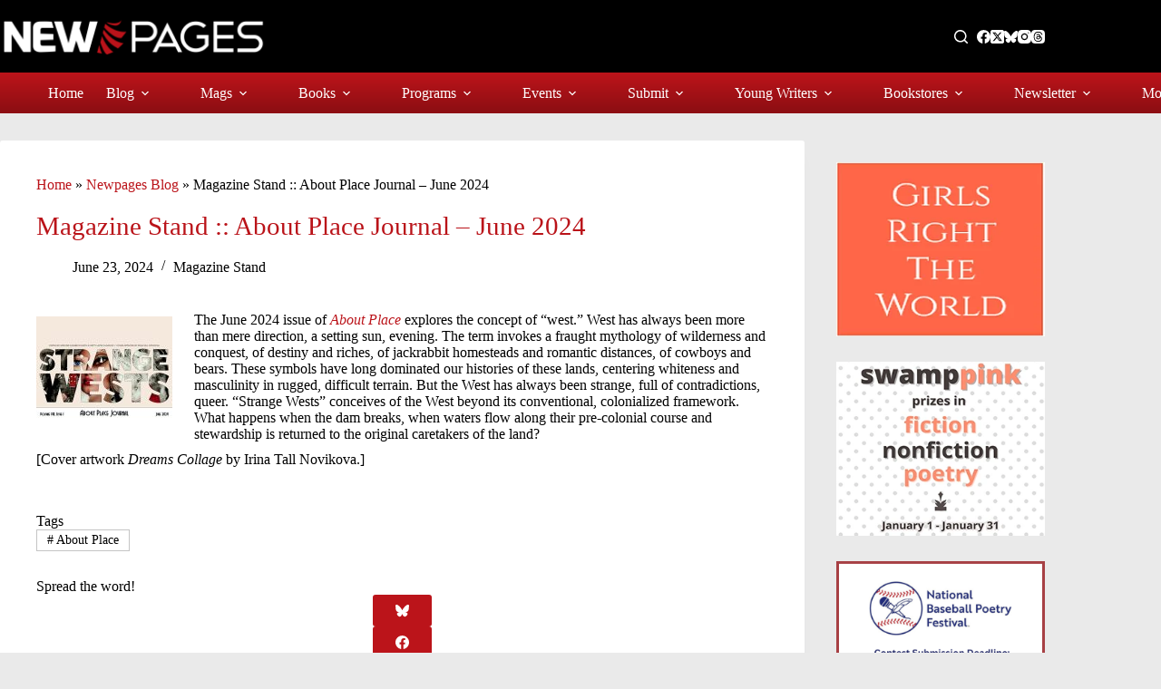

--- FILE ---
content_type: text/html; charset=UTF-8
request_url: https://www.newpages.com/blog/magazines/magazine-stand/about-place-june-2024/
body_size: 28528
content:
<!doctype html>
<html lang="en-US">
<head>
	
	<meta charset="UTF-8">
	<meta name="viewport" content="width=device-width, initial-scale=1, maximum-scale=5, viewport-fit=cover">
	
	<meta name='robots' content='index, follow, max-image-preview:large, max-snippet:-1, max-video-preview:-1' />
	
	<title>Magazine Stand :: About Place Journal - June 2024 - NewPages.com</title>
	<meta name="description" content="Literary magazines offer readers the newest in fiction, nonfiction, poetry, art, photography, and comics. Read more at NewPages.com!" />
	<link rel="canonical" href="https://www.newpages.com/blog/magazines/magazine-stand/about-place-june-2024/" />
	<meta property="og:locale" content="en_US" />
	<meta property="og:type" content="article" />
	<meta property="og:title" content="Magazine Stand :: About Place Journal - June 2024" />
	<meta property="og:description" content="Literary magazines offer readers the newest in fiction, nonfiction, poetry, art, photography, and comics. Read more at NewPages.com!" />
	<meta property="og:url" content="https://www.newpages.com/blog/magazines/magazine-stand/about-place-june-2024/" />
	<meta property="og:site_name" content="NewPages.com" />
	<meta property="article:publisher" content="https://www.facebook.com/NewPages" />
	<meta property="article:published_time" content="2024-06-23T15:00:00+00:00" />
	<meta property="article:modified_time" content="2024-10-06T15:03:16+00:00" />
	<meta property="og:image" content="https://www.newpages.com/wp-content/uploads/2024/06/mag-about-place-june-2024.jpg" />
	<meta property="og:image:width" content="500" />
	<meta property="og:image:height" content="375" />
	<meta property="og:image:type" content="image/jpeg" />
	<meta name="author" content="Denise Hill" />
	<meta name="twitter:card" content="summary_large_image" />
	<meta name="twitter:creator" content="@newpages" />
	<meta name="twitter:site" content="@newpages" />
	<meta name="twitter:label1" content="Written by" />
	<meta name="twitter:data1" content="Denise Hill" />
	<meta name="twitter:label2" content="Est. reading time" />
	<meta name="twitter:data2" content="1 minute" />
	<script type="application/ld+json" class="yoast-schema-graph">{"@context":"https://schema.org","@graph":[{"@type":"Article","@id":"https://www.newpages.com/blog/magazines/magazine-stand/about-place-june-2024/#article","isPartOf":{"@id":"https://www.newpages.com/blog/magazines/magazine-stand/about-place-june-2024/"},"author":{"name":"Denise Hill","@id":"https://www.newpages.com/#/schema/person/8c9871cd1fbe2691502d37acea0efc5e"},"headline":"Magazine Stand :: About Place Journal &#8211; June 2024","datePublished":"2024-06-23T15:00:00+00:00","dateModified":"2024-10-06T15:03:16+00:00","mainEntityOfPage":{"@id":"https://www.newpages.com/blog/magazines/magazine-stand/about-place-june-2024/"},"wordCount":126,"publisher":{"@id":"https://www.newpages.com/#organization"},"image":{"@id":"https://www.newpages.com/blog/magazines/magazine-stand/about-place-june-2024/#primaryimage"},"thumbnailUrl":"https://www.newpages.com/wp-content/uploads/2024/06/mag-about-place-june-2024.jpg","keywords":["About Place"],"articleSection":["Magazine Stand"],"inLanguage":"en-US"},{"@type":"WebPage","@id":"https://www.newpages.com/blog/magazines/magazine-stand/about-place-june-2024/","url":"https://www.newpages.com/blog/magazines/magazine-stand/about-place-june-2024/","name":"Magazine Stand :: About Place Journal - June 2024 - NewPages.com","isPartOf":{"@id":"https://www.newpages.com/#website"},"primaryImageOfPage":{"@id":"https://www.newpages.com/blog/magazines/magazine-stand/about-place-june-2024/#primaryimage"},"image":{"@id":"https://www.newpages.com/blog/magazines/magazine-stand/about-place-june-2024/#primaryimage"},"thumbnailUrl":"https://www.newpages.com/wp-content/uploads/2024/06/mag-about-place-june-2024.jpg","datePublished":"2024-06-23T15:00:00+00:00","dateModified":"2024-10-06T15:03:16+00:00","description":"Literary magazines offer readers the newest in fiction, nonfiction, poetry, art, photography, and comics. Read more at NewPages.com!","breadcrumb":{"@id":"https://www.newpages.com/blog/magazines/magazine-stand/about-place-june-2024/#breadcrumb"},"inLanguage":"en-US","potentialAction":[{"@type":"ReadAction","target":["https://www.newpages.com/blog/magazines/magazine-stand/about-place-june-2024/"]}]},{"@type":"ImageObject","inLanguage":"en-US","@id":"https://www.newpages.com/blog/magazines/magazine-stand/about-place-june-2024/#primaryimage","url":"https://www.newpages.com/wp-content/uploads/2024/06/mag-about-place-june-2024.jpg","contentUrl":"https://www.newpages.com/wp-content/uploads/2024/06/mag-about-place-june-2024.jpg","width":500,"height":375,"caption":"About Place June 2024 cover image"},{"@type":"BreadcrumbList","@id":"https://www.newpages.com/blog/magazines/magazine-stand/about-place-june-2024/#breadcrumb","itemListElement":[{"@type":"ListItem","position":1,"name":"Home","item":"https://www.newpages.com/"},{"@type":"ListItem","position":2,"name":"Newpages Blog","item":"https://www.newpages.com/blog/"},{"@type":"ListItem","position":3,"name":"Magazine Stand :: About Place Journal &#8211; June 2024"}]},{"@type":"WebSite","@id":"https://www.newpages.com/#website","url":"https://www.newpages.com/","name":"NewPages.com","description":"Your best guide to literary magazines, indie publishing, writing contests, calls for submissions, and more.","publisher":{"@id":"https://www.newpages.com/#organization"},"alternateName":"NewPages","potentialAction":[{"@type":"SearchAction","target":{"@type":"EntryPoint","urlTemplate":"https://www.newpages.com/?s={search_term_string}"},"query-input":{"@type":"PropertyValueSpecification","valueRequired":true,"valueName":"search_term_string"}}],"inLanguage":"en-US"},{"@type":"Organization","@id":"https://www.newpages.com/#organization","name":"NewPages.com","alternateName":"NewPages","url":"https://www.newpages.com/","logo":{"@type":"ImageObject","inLanguage":"en-US","@id":"https://www.newpages.com/#/schema/logo/image/","url":"https://www.newpages.com/wp-content/uploads/2022/12/00-NewPages-Logo-fullcolor-transparent-background-887x200-1.png","contentUrl":"https://www.newpages.com/wp-content/uploads/2022/12/00-NewPages-Logo-fullcolor-transparent-background-887x200-1.png","width":887,"height":200,"caption":"NewPages.com"},"image":{"@id":"https://www.newpages.com/#/schema/logo/image/"},"sameAs":["https://www.facebook.com/NewPages","https://x.com/newpages","https://www.instagram.com/newpagesdotcom/"]},{"@type":"Person","@id":"https://www.newpages.com/#/schema/person/8c9871cd1fbe2691502d37acea0efc5e","name":"Denise Hill","image":{"@type":"ImageObject","inLanguage":"en-US","@id":"https://www.newpages.com/#/schema/person/image/","url":"https://secure.gravatar.com/avatar/66e126f7ff9957136748f21c6f299993f437a970589ae5053beca55823322494?s=96&d=mm&r=g","contentUrl":"https://secure.gravatar.com/avatar/66e126f7ff9957136748f21c6f299993f437a970589ae5053beca55823322494?s=96&d=mm&r=g","caption":"Denise Hill"}}]}</script>
	
<style id='wp-img-auto-sizes-contain-inline-css'>
img:is([sizes=auto i],[sizes^="auto," i]){contain-intrinsic-size:3000px 1500px}
/*# sourceURL=wp-img-auto-sizes-contain-inline-css */
</style>
<link rel='stylesheet' href='https://www.newpages.com/wp-content/plugins/adsanity/dist/css/widget-default.css' media='screen' />
<link rel='stylesheet' href='https://www.newpages.com/wp-includes/css/dist/block-library/style.min.css' media='all' />
<style id='font-awesome-svg-styles-default-inline-css'>
.svg-inline--fa {
  display: inline-block;
  height: 1em;
  overflow: visible;
  vertical-align: -.125em;
}
/*# sourceURL=font-awesome-svg-styles-default-inline-css */
</style>
<link rel='stylesheet' href='https://www.newpages.com/wp-content/uploads/font-awesome/v6.7.2/css/svg-with-js.css' media='all' />
<style id='font-awesome-svg-styles-inline-css'>
   .wp-block-font-awesome-icon svg::before,
   .wp-rich-text-font-awesome-icon svg::before {content: unset;}
/*# sourceURL=font-awesome-svg-styles-inline-css */
</style>
<style id='global-styles-inline-css'>
:root{--wp--preset--aspect-ratio--square: 1;--wp--preset--aspect-ratio--4-3: 4/3;--wp--preset--aspect-ratio--3-4: 3/4;--wp--preset--aspect-ratio--3-2: 3/2;--wp--preset--aspect-ratio--2-3: 2/3;--wp--preset--aspect-ratio--16-9: 16/9;--wp--preset--aspect-ratio--9-16: 9/16;--wp--preset--color--black: #000000;--wp--preset--color--cyan-bluish-gray: #abb8c3;--wp--preset--color--white: #ffffff;--wp--preset--color--pale-pink: #f78da7;--wp--preset--color--vivid-red: #cf2e2e;--wp--preset--color--luminous-vivid-orange: #ff6900;--wp--preset--color--luminous-vivid-amber: #fcb900;--wp--preset--color--light-green-cyan: #7bdcb5;--wp--preset--color--vivid-green-cyan: #00d084;--wp--preset--color--pale-cyan-blue: #8ed1fc;--wp--preset--color--vivid-cyan-blue: #0693e3;--wp--preset--color--vivid-purple: #9b51e0;--wp--preset--color--palette-color-1: var(--theme-palette-color-1, #bb141a);--wp--preset--color--palette-color-2: var(--theme-palette-color-2, #8e0e13);--wp--preset--color--palette-color-3: var(--theme-palette-color-3, #ba1319);--wp--preset--color--palette-color-4: var(--theme-palette-color-4, #000000);--wp--preset--color--palette-color-5: var(--theme-palette-color-5, #c4c4c4);--wp--preset--color--palette-color-6: var(--theme-palette-color-6, #e8e8e8);--wp--preset--color--palette-color-7: var(--theme-palette-color-7, #FAFBFC);--wp--preset--color--palette-color-8: var(--theme-palette-color-8, #ffffff);--wp--preset--gradient--vivid-cyan-blue-to-vivid-purple: linear-gradient(135deg,rgb(6,147,227) 0%,rgb(155,81,224) 100%);--wp--preset--gradient--light-green-cyan-to-vivid-green-cyan: linear-gradient(135deg,rgb(122,220,180) 0%,rgb(0,208,130) 100%);--wp--preset--gradient--luminous-vivid-amber-to-luminous-vivid-orange: linear-gradient(135deg,rgb(252,185,0) 0%,rgb(255,105,0) 100%);--wp--preset--gradient--luminous-vivid-orange-to-vivid-red: linear-gradient(135deg,rgb(255,105,0) 0%,rgb(207,46,46) 100%);--wp--preset--gradient--very-light-gray-to-cyan-bluish-gray: linear-gradient(135deg,rgb(238,238,238) 0%,rgb(169,184,195) 100%);--wp--preset--gradient--cool-to-warm-spectrum: linear-gradient(135deg,rgb(74,234,220) 0%,rgb(151,120,209) 20%,rgb(207,42,186) 40%,rgb(238,44,130) 60%,rgb(251,105,98) 80%,rgb(254,248,76) 100%);--wp--preset--gradient--blush-light-purple: linear-gradient(135deg,rgb(255,206,236) 0%,rgb(152,150,240) 100%);--wp--preset--gradient--blush-bordeaux: linear-gradient(135deg,rgb(254,205,165) 0%,rgb(254,45,45) 50%,rgb(107,0,62) 100%);--wp--preset--gradient--luminous-dusk: linear-gradient(135deg,rgb(255,203,112) 0%,rgb(199,81,192) 50%,rgb(65,88,208) 100%);--wp--preset--gradient--pale-ocean: linear-gradient(135deg,rgb(255,245,203) 0%,rgb(182,227,212) 50%,rgb(51,167,181) 100%);--wp--preset--gradient--electric-grass: linear-gradient(135deg,rgb(202,248,128) 0%,rgb(113,206,126) 100%);--wp--preset--gradient--midnight: linear-gradient(135deg,rgb(2,3,129) 0%,rgb(40,116,252) 100%);--wp--preset--gradient--juicy-peach: linear-gradient(to right, #ffecd2 0%, #fcb69f 100%);--wp--preset--gradient--young-passion: linear-gradient(to right, #ff8177 0%, #ff867a 0%, #ff8c7f 21%, #f99185 52%, #cf556c 78%, #b12a5b 100%);--wp--preset--gradient--true-sunset: linear-gradient(to right, #fa709a 0%, #fee140 100%);--wp--preset--gradient--morpheus-den: linear-gradient(to top, #30cfd0 0%, #330867 100%);--wp--preset--gradient--plum-plate: linear-gradient(135deg, #667eea 0%, #764ba2 100%);--wp--preset--gradient--aqua-splash: linear-gradient(15deg, #13547a 0%, #80d0c7 100%);--wp--preset--gradient--love-kiss: linear-gradient(to top, #ff0844 0%, #ffb199 100%);--wp--preset--gradient--new-retrowave: linear-gradient(to top, #3b41c5 0%, #a981bb 49%, #ffc8a9 100%);--wp--preset--gradient--plum-bath: linear-gradient(to top, #cc208e 0%, #6713d2 100%);--wp--preset--gradient--high-flight: linear-gradient(to right, #0acffe 0%, #495aff 100%);--wp--preset--gradient--teen-party: linear-gradient(-225deg, #FF057C 0%, #8D0B93 50%, #321575 100%);--wp--preset--gradient--fabled-sunset: linear-gradient(-225deg, #231557 0%, #44107A 29%, #FF1361 67%, #FFF800 100%);--wp--preset--gradient--arielle-smile: radial-gradient(circle 248px at center, #16d9e3 0%, #30c7ec 47%, #46aef7 100%);--wp--preset--gradient--itmeo-branding: linear-gradient(180deg, #2af598 0%, #009efd 100%);--wp--preset--gradient--deep-blue: linear-gradient(to right, #6a11cb 0%, #2575fc 100%);--wp--preset--gradient--strong-bliss: linear-gradient(to right, #f78ca0 0%, #f9748f 19%, #fd868c 60%, #fe9a8b 100%);--wp--preset--gradient--sweet-period: linear-gradient(to top, #3f51b1 0%, #5a55ae 13%, #7b5fac 25%, #8f6aae 38%, #a86aa4 50%, #cc6b8e 62%, #f18271 75%, #f3a469 87%, #f7c978 100%);--wp--preset--gradient--purple-division: linear-gradient(to top, #7028e4 0%, #e5b2ca 100%);--wp--preset--gradient--cold-evening: linear-gradient(to top, #0c3483 0%, #a2b6df 100%, #6b8cce 100%, #a2b6df 100%);--wp--preset--gradient--mountain-rock: linear-gradient(to right, #868f96 0%, #596164 100%);--wp--preset--gradient--desert-hump: linear-gradient(to top, #c79081 0%, #dfa579 100%);--wp--preset--gradient--ethernal-constance: linear-gradient(to top, #09203f 0%, #537895 100%);--wp--preset--gradient--happy-memories: linear-gradient(-60deg, #ff5858 0%, #f09819 100%);--wp--preset--gradient--grown-early: linear-gradient(to top, #0ba360 0%, #3cba92 100%);--wp--preset--gradient--morning-salad: linear-gradient(-225deg, #B7F8DB 0%, #50A7C2 100%);--wp--preset--gradient--night-call: linear-gradient(-225deg, #AC32E4 0%, #7918F2 48%, #4801FF 100%);--wp--preset--gradient--mind-crawl: linear-gradient(-225deg, #473B7B 0%, #3584A7 51%, #30D2BE 100%);--wp--preset--gradient--angel-care: linear-gradient(-225deg, #FFE29F 0%, #FFA99F 48%, #FF719A 100%);--wp--preset--gradient--juicy-cake: linear-gradient(to top, #e14fad 0%, #f9d423 100%);--wp--preset--gradient--rich-metal: linear-gradient(to right, #d7d2cc 0%, #304352 100%);--wp--preset--gradient--mole-hall: linear-gradient(-20deg, #616161 0%, #9bc5c3 100%);--wp--preset--gradient--cloudy-knoxville: linear-gradient(120deg, #fdfbfb 0%, #ebedee 100%);--wp--preset--gradient--soft-grass: linear-gradient(to top, #c1dfc4 0%, #deecdd 100%);--wp--preset--gradient--saint-petersburg: linear-gradient(135deg, #f5f7fa 0%, #c3cfe2 100%);--wp--preset--gradient--everlasting-sky: linear-gradient(135deg, #fdfcfb 0%, #e2d1c3 100%);--wp--preset--gradient--kind-steel: linear-gradient(-20deg, #e9defa 0%, #fbfcdb 100%);--wp--preset--gradient--over-sun: linear-gradient(60deg, #abecd6 0%, #fbed96 100%);--wp--preset--gradient--premium-white: linear-gradient(to top, #d5d4d0 0%, #d5d4d0 1%, #eeeeec 31%, #efeeec 75%, #e9e9e7 100%);--wp--preset--gradient--clean-mirror: linear-gradient(45deg, #93a5cf 0%, #e4efe9 100%);--wp--preset--gradient--wild-apple: linear-gradient(to top, #d299c2 0%, #fef9d7 100%);--wp--preset--gradient--snow-again: linear-gradient(to top, #e6e9f0 0%, #eef1f5 100%);--wp--preset--gradient--confident-cloud: linear-gradient(to top, #dad4ec 0%, #dad4ec 1%, #f3e7e9 100%);--wp--preset--gradient--glass-water: linear-gradient(to top, #dfe9f3 0%, white 100%);--wp--preset--gradient--perfect-white: linear-gradient(-225deg, #E3FDF5 0%, #FFE6FA 100%);--wp--preset--font-size--small: 13px;--wp--preset--font-size--medium: 20px;--wp--preset--font-size--large: clamp(22px, 1.375rem + ((1vw - 3.2px) * 0.625), 30px);--wp--preset--font-size--x-large: clamp(30px, 1.875rem + ((1vw - 3.2px) * 1.563), 50px);--wp--preset--font-size--xx-large: clamp(45px, 2.813rem + ((1vw - 3.2px) * 2.734), 80px);--wp--preset--font-family--roboto: Roboto;--wp--preset--font-family--merriweather: Merriweather;--wp--preset--spacing--20: 0.44rem;--wp--preset--spacing--30: 0.67rem;--wp--preset--spacing--40: 1rem;--wp--preset--spacing--50: 1.5rem;--wp--preset--spacing--60: 2.25rem;--wp--preset--spacing--70: 3.38rem;--wp--preset--spacing--80: 5.06rem;--wp--preset--shadow--natural: 6px 6px 9px rgba(0, 0, 0, 0.2);--wp--preset--shadow--deep: 12px 12px 50px rgba(0, 0, 0, 0.4);--wp--preset--shadow--sharp: 6px 6px 0px rgba(0, 0, 0, 0.2);--wp--preset--shadow--outlined: 6px 6px 0px -3px rgb(255, 255, 255), 6px 6px rgb(0, 0, 0);--wp--preset--shadow--crisp: 6px 6px 0px rgb(0, 0, 0);}:root { --wp--style--global--content-size: var(--theme-block-max-width);--wp--style--global--wide-size: var(--theme-block-wide-max-width); }:where(body) { margin: 0; }.wp-site-blocks > .alignleft { float: left; margin-right: 2em; }.wp-site-blocks > .alignright { float: right; margin-left: 2em; }.wp-site-blocks > .aligncenter { justify-content: center; margin-left: auto; margin-right: auto; }:where(.wp-site-blocks) > * { margin-block-start: var(--theme-content-spacing); margin-block-end: 0; }:where(.wp-site-blocks) > :first-child { margin-block-start: 0; }:where(.wp-site-blocks) > :last-child { margin-block-end: 0; }:root { --wp--style--block-gap: var(--theme-content-spacing); }:root :where(.is-layout-flow) > :first-child{margin-block-start: 0;}:root :where(.is-layout-flow) > :last-child{margin-block-end: 0;}:root :where(.is-layout-flow) > *{margin-block-start: var(--theme-content-spacing);margin-block-end: 0;}:root :where(.is-layout-constrained) > :first-child{margin-block-start: 0;}:root :where(.is-layout-constrained) > :last-child{margin-block-end: 0;}:root :where(.is-layout-constrained) > *{margin-block-start: var(--theme-content-spacing);margin-block-end: 0;}:root :where(.is-layout-flex){gap: var(--theme-content-spacing);}:root :where(.is-layout-grid){gap: var(--theme-content-spacing);}.is-layout-flow > .alignleft{float: left;margin-inline-start: 0;margin-inline-end: 2em;}.is-layout-flow > .alignright{float: right;margin-inline-start: 2em;margin-inline-end: 0;}.is-layout-flow > .aligncenter{margin-left: auto !important;margin-right: auto !important;}.is-layout-constrained > .alignleft{float: left;margin-inline-start: 0;margin-inline-end: 2em;}.is-layout-constrained > .alignright{float: right;margin-inline-start: 2em;margin-inline-end: 0;}.is-layout-constrained > .aligncenter{margin-left: auto !important;margin-right: auto !important;}.is-layout-constrained > :where(:not(.alignleft):not(.alignright):not(.alignfull)){max-width: var(--wp--style--global--content-size);margin-left: auto !important;margin-right: auto !important;}.is-layout-constrained > .alignwide{max-width: var(--wp--style--global--wide-size);}body .is-layout-flex{display: flex;}.is-layout-flex{flex-wrap: wrap;align-items: center;}.is-layout-flex > :is(*, div){margin: 0;}body .is-layout-grid{display: grid;}.is-layout-grid > :is(*, div){margin: 0;}body{padding-top: 0px;padding-right: 0px;padding-bottom: 0px;padding-left: 0px;}:root :where(.wp-element-button, .wp-block-button__link){font-style: inherit;font-weight: inherit;letter-spacing: inherit;text-transform: inherit;}.has-black-color{color: var(--wp--preset--color--black) !important;}.has-cyan-bluish-gray-color{color: var(--wp--preset--color--cyan-bluish-gray) !important;}.has-white-color{color: var(--wp--preset--color--white) !important;}.has-pale-pink-color{color: var(--wp--preset--color--pale-pink) !important;}.has-vivid-red-color{color: var(--wp--preset--color--vivid-red) !important;}.has-luminous-vivid-orange-color{color: var(--wp--preset--color--luminous-vivid-orange) !important;}.has-luminous-vivid-amber-color{color: var(--wp--preset--color--luminous-vivid-amber) !important;}.has-light-green-cyan-color{color: var(--wp--preset--color--light-green-cyan) !important;}.has-vivid-green-cyan-color{color: var(--wp--preset--color--vivid-green-cyan) !important;}.has-pale-cyan-blue-color{color: var(--wp--preset--color--pale-cyan-blue) !important;}.has-vivid-cyan-blue-color{color: var(--wp--preset--color--vivid-cyan-blue) !important;}.has-vivid-purple-color{color: var(--wp--preset--color--vivid-purple) !important;}.has-palette-color-1-color{color: var(--wp--preset--color--palette-color-1) !important;}.has-palette-color-2-color{color: var(--wp--preset--color--palette-color-2) !important;}.has-palette-color-3-color{color: var(--wp--preset--color--palette-color-3) !important;}.has-palette-color-4-color{color: var(--wp--preset--color--palette-color-4) !important;}.has-palette-color-5-color{color: var(--wp--preset--color--palette-color-5) !important;}.has-palette-color-6-color{color: var(--wp--preset--color--palette-color-6) !important;}.has-palette-color-7-color{color: var(--wp--preset--color--palette-color-7) !important;}.has-palette-color-8-color{color: var(--wp--preset--color--palette-color-8) !important;}.has-black-background-color{background-color: var(--wp--preset--color--black) !important;}.has-cyan-bluish-gray-background-color{background-color: var(--wp--preset--color--cyan-bluish-gray) !important;}.has-white-background-color{background-color: var(--wp--preset--color--white) !important;}.has-pale-pink-background-color{background-color: var(--wp--preset--color--pale-pink) !important;}.has-vivid-red-background-color{background-color: var(--wp--preset--color--vivid-red) !important;}.has-luminous-vivid-orange-background-color{background-color: var(--wp--preset--color--luminous-vivid-orange) !important;}.has-luminous-vivid-amber-background-color{background-color: var(--wp--preset--color--luminous-vivid-amber) !important;}.has-light-green-cyan-background-color{background-color: var(--wp--preset--color--light-green-cyan) !important;}.has-vivid-green-cyan-background-color{background-color: var(--wp--preset--color--vivid-green-cyan) !important;}.has-pale-cyan-blue-background-color{background-color: var(--wp--preset--color--pale-cyan-blue) !important;}.has-vivid-cyan-blue-background-color{background-color: var(--wp--preset--color--vivid-cyan-blue) !important;}.has-vivid-purple-background-color{background-color: var(--wp--preset--color--vivid-purple) !important;}.has-palette-color-1-background-color{background-color: var(--wp--preset--color--palette-color-1) !important;}.has-palette-color-2-background-color{background-color: var(--wp--preset--color--palette-color-2) !important;}.has-palette-color-3-background-color{background-color: var(--wp--preset--color--palette-color-3) !important;}.has-palette-color-4-background-color{background-color: var(--wp--preset--color--palette-color-4) !important;}.has-palette-color-5-background-color{background-color: var(--wp--preset--color--palette-color-5) !important;}.has-palette-color-6-background-color{background-color: var(--wp--preset--color--palette-color-6) !important;}.has-palette-color-7-background-color{background-color: var(--wp--preset--color--palette-color-7) !important;}.has-palette-color-8-background-color{background-color: var(--wp--preset--color--palette-color-8) !important;}.has-black-border-color{border-color: var(--wp--preset--color--black) !important;}.has-cyan-bluish-gray-border-color{border-color: var(--wp--preset--color--cyan-bluish-gray) !important;}.has-white-border-color{border-color: var(--wp--preset--color--white) !important;}.has-pale-pink-border-color{border-color: var(--wp--preset--color--pale-pink) !important;}.has-vivid-red-border-color{border-color: var(--wp--preset--color--vivid-red) !important;}.has-luminous-vivid-orange-border-color{border-color: var(--wp--preset--color--luminous-vivid-orange) !important;}.has-luminous-vivid-amber-border-color{border-color: var(--wp--preset--color--luminous-vivid-amber) !important;}.has-light-green-cyan-border-color{border-color: var(--wp--preset--color--light-green-cyan) !important;}.has-vivid-green-cyan-border-color{border-color: var(--wp--preset--color--vivid-green-cyan) !important;}.has-pale-cyan-blue-border-color{border-color: var(--wp--preset--color--pale-cyan-blue) !important;}.has-vivid-cyan-blue-border-color{border-color: var(--wp--preset--color--vivid-cyan-blue) !important;}.has-vivid-purple-border-color{border-color: var(--wp--preset--color--vivid-purple) !important;}.has-palette-color-1-border-color{border-color: var(--wp--preset--color--palette-color-1) !important;}.has-palette-color-2-border-color{border-color: var(--wp--preset--color--palette-color-2) !important;}.has-palette-color-3-border-color{border-color: var(--wp--preset--color--palette-color-3) !important;}.has-palette-color-4-border-color{border-color: var(--wp--preset--color--palette-color-4) !important;}.has-palette-color-5-border-color{border-color: var(--wp--preset--color--palette-color-5) !important;}.has-palette-color-6-border-color{border-color: var(--wp--preset--color--palette-color-6) !important;}.has-palette-color-7-border-color{border-color: var(--wp--preset--color--palette-color-7) !important;}.has-palette-color-8-border-color{border-color: var(--wp--preset--color--palette-color-8) !important;}.has-vivid-cyan-blue-to-vivid-purple-gradient-background{background: var(--wp--preset--gradient--vivid-cyan-blue-to-vivid-purple) !important;}.has-light-green-cyan-to-vivid-green-cyan-gradient-background{background: var(--wp--preset--gradient--light-green-cyan-to-vivid-green-cyan) !important;}.has-luminous-vivid-amber-to-luminous-vivid-orange-gradient-background{background: var(--wp--preset--gradient--luminous-vivid-amber-to-luminous-vivid-orange) !important;}.has-luminous-vivid-orange-to-vivid-red-gradient-background{background: var(--wp--preset--gradient--luminous-vivid-orange-to-vivid-red) !important;}.has-very-light-gray-to-cyan-bluish-gray-gradient-background{background: var(--wp--preset--gradient--very-light-gray-to-cyan-bluish-gray) !important;}.has-cool-to-warm-spectrum-gradient-background{background: var(--wp--preset--gradient--cool-to-warm-spectrum) !important;}.has-blush-light-purple-gradient-background{background: var(--wp--preset--gradient--blush-light-purple) !important;}.has-blush-bordeaux-gradient-background{background: var(--wp--preset--gradient--blush-bordeaux) !important;}.has-luminous-dusk-gradient-background{background: var(--wp--preset--gradient--luminous-dusk) !important;}.has-pale-ocean-gradient-background{background: var(--wp--preset--gradient--pale-ocean) !important;}.has-electric-grass-gradient-background{background: var(--wp--preset--gradient--electric-grass) !important;}.has-midnight-gradient-background{background: var(--wp--preset--gradient--midnight) !important;}.has-juicy-peach-gradient-background{background: var(--wp--preset--gradient--juicy-peach) !important;}.has-young-passion-gradient-background{background: var(--wp--preset--gradient--young-passion) !important;}.has-true-sunset-gradient-background{background: var(--wp--preset--gradient--true-sunset) !important;}.has-morpheus-den-gradient-background{background: var(--wp--preset--gradient--morpheus-den) !important;}.has-plum-plate-gradient-background{background: var(--wp--preset--gradient--plum-plate) !important;}.has-aqua-splash-gradient-background{background: var(--wp--preset--gradient--aqua-splash) !important;}.has-love-kiss-gradient-background{background: var(--wp--preset--gradient--love-kiss) !important;}.has-new-retrowave-gradient-background{background: var(--wp--preset--gradient--new-retrowave) !important;}.has-plum-bath-gradient-background{background: var(--wp--preset--gradient--plum-bath) !important;}.has-high-flight-gradient-background{background: var(--wp--preset--gradient--high-flight) !important;}.has-teen-party-gradient-background{background: var(--wp--preset--gradient--teen-party) !important;}.has-fabled-sunset-gradient-background{background: var(--wp--preset--gradient--fabled-sunset) !important;}.has-arielle-smile-gradient-background{background: var(--wp--preset--gradient--arielle-smile) !important;}.has-itmeo-branding-gradient-background{background: var(--wp--preset--gradient--itmeo-branding) !important;}.has-deep-blue-gradient-background{background: var(--wp--preset--gradient--deep-blue) !important;}.has-strong-bliss-gradient-background{background: var(--wp--preset--gradient--strong-bliss) !important;}.has-sweet-period-gradient-background{background: var(--wp--preset--gradient--sweet-period) !important;}.has-purple-division-gradient-background{background: var(--wp--preset--gradient--purple-division) !important;}.has-cold-evening-gradient-background{background: var(--wp--preset--gradient--cold-evening) !important;}.has-mountain-rock-gradient-background{background: var(--wp--preset--gradient--mountain-rock) !important;}.has-desert-hump-gradient-background{background: var(--wp--preset--gradient--desert-hump) !important;}.has-ethernal-constance-gradient-background{background: var(--wp--preset--gradient--ethernal-constance) !important;}.has-happy-memories-gradient-background{background: var(--wp--preset--gradient--happy-memories) !important;}.has-grown-early-gradient-background{background: var(--wp--preset--gradient--grown-early) !important;}.has-morning-salad-gradient-background{background: var(--wp--preset--gradient--morning-salad) !important;}.has-night-call-gradient-background{background: var(--wp--preset--gradient--night-call) !important;}.has-mind-crawl-gradient-background{background: var(--wp--preset--gradient--mind-crawl) !important;}.has-angel-care-gradient-background{background: var(--wp--preset--gradient--angel-care) !important;}.has-juicy-cake-gradient-background{background: var(--wp--preset--gradient--juicy-cake) !important;}.has-rich-metal-gradient-background{background: var(--wp--preset--gradient--rich-metal) !important;}.has-mole-hall-gradient-background{background: var(--wp--preset--gradient--mole-hall) !important;}.has-cloudy-knoxville-gradient-background{background: var(--wp--preset--gradient--cloudy-knoxville) !important;}.has-soft-grass-gradient-background{background: var(--wp--preset--gradient--soft-grass) !important;}.has-saint-petersburg-gradient-background{background: var(--wp--preset--gradient--saint-petersburg) !important;}.has-everlasting-sky-gradient-background{background: var(--wp--preset--gradient--everlasting-sky) !important;}.has-kind-steel-gradient-background{background: var(--wp--preset--gradient--kind-steel) !important;}.has-over-sun-gradient-background{background: var(--wp--preset--gradient--over-sun) !important;}.has-premium-white-gradient-background{background: var(--wp--preset--gradient--premium-white) !important;}.has-clean-mirror-gradient-background{background: var(--wp--preset--gradient--clean-mirror) !important;}.has-wild-apple-gradient-background{background: var(--wp--preset--gradient--wild-apple) !important;}.has-snow-again-gradient-background{background: var(--wp--preset--gradient--snow-again) !important;}.has-confident-cloud-gradient-background{background: var(--wp--preset--gradient--confident-cloud) !important;}.has-glass-water-gradient-background{background: var(--wp--preset--gradient--glass-water) !important;}.has-perfect-white-gradient-background{background: var(--wp--preset--gradient--perfect-white) !important;}.has-small-font-size{font-size: var(--wp--preset--font-size--small) !important;}.has-medium-font-size{font-size: var(--wp--preset--font-size--medium) !important;}.has-large-font-size{font-size: var(--wp--preset--font-size--large) !important;}.has-x-large-font-size{font-size: var(--wp--preset--font-size--x-large) !important;}.has-xx-large-font-size{font-size: var(--wp--preset--font-size--xx-large) !important;}.has-roboto-font-family{font-family: var(--wp--preset--font-family--roboto) !important;}.has-merriweather-font-family{font-family: var(--wp--preset--font-family--merriweather) !important;}
:root :where(.wp-block-pullquote){font-size: clamp(0.984em, 0.984rem + ((1vw - 0.2em) * 0.645), 1.5em);line-height: 1.6;}
/*# sourceURL=global-styles-inline-css */
</style>
<link rel='stylesheet' href='https://www.newpages.com/wp-content/plugins/search-filter-pro/public/assets/css/search-filter.min.css' media='all' />
<link rel='stylesheet' href='https://www.newpages.com/wp-content/themes/blocksy/static/bundle/main.min.css' media='all' />
<link rel='stylesheet' href='https://www.newpages.com/wp-content/themes/blocksy/static/bundle/page-title.min.css' media='all' />
<link rel='stylesheet' href='https://www.newpages.com/wp-content/themes/blocksy/static/bundle/sidebar.min.css' media='all' />
<link rel='stylesheet' href='https://www.newpages.com/wp-content/themes/blocksy/static/bundle/share-box.min.css' media='all' />
<style id='generateblocks-inline-css'>
:root{--gb-container-width:1100px;}.gb-container .wp-block-image img{vertical-align:middle;}.gb-grid-wrapper .wp-block-image{margin-bottom:0;}.gb-highlight{background:none;}.gb-shape{line-height:0;}.gb-container-link{position:absolute;top:0;right:0;bottom:0;left:0;z-index:99;}
/*# sourceURL=generateblocks-inline-css */
</style>
<link rel='stylesheet' href='https://www.newpages.com/wp-content/plugins/blocksy-companion-pro/framework/premium/extensions/post-types-extra/static/bundle/main.min.css' media='all' />
		
		<script async src="https://www.googletagmanager.com/gtag/js?id=G-6VHZYZEPC4"></script>
		<script>
		window.dataLayer = window.dataLayer || [];
		function gtag(){dataLayer.push(arguments);}
		gtag('js', new Date());
		gtag('config', 'G-6VHZYZEPC4');
		</script>
		
		<script src="https://www.newpages.com/wp-includes/js/jquery/jquery.min.js" id="jquery-core-js"></script>
<script src="https://www.newpages.com/wp-includes/js/jquery/jquery-migrate.min.js" id="jquery-migrate-js"></script>
<script id="search-filter-plugin-build-js-extra">
var SF_LDATA = {"ajax_url":"https://www.newpages.com/wp-admin/admin-ajax.php","home_url":"https://www.newpages.com/","extensions":[]};
//# sourceURL=search-filter-plugin-build-js-extra
</script>
<script src="https://www.newpages.com/wp-content/plugins/search-filter-pro/public/assets/js/search-filter-build.min.js" id="search-filter-plugin-build-js"></script>
<script src="https://www.newpages.com/wp-content/plugins/search-filter-pro/public/assets/js/chosen.jquery.min.js" id="search-filter-plugin-chosen-js"></script>
<script defer crossorigin="anonymous" src="https://kit.fontawesome.com/0f331d7608.js" id="font-awesome-official-js"></script>
<script async src="https://www.googletagmanager.com/gtag/js?id=G-6VHZYZEPC4"></script>
<script>
  window.dataLayer = window.dataLayer || [];
  function gtag(){dataLayer.push(arguments);}
  gtag('js', new Date());
  gtag('config', 'G-6VHZYZEPC4');
</script>
<meta name="p:domain_verify" content="bea50bbb181bf375080ba6fca9aa0c6c"/>
<script>
jQuery( document ).ready(function() {
    jQuery(".widget-title.wpc-filter-title").each(function(){
		jQuery(this).append("<div class='selall' style='display: inline;cursor: pointer;'>(<b>Select All</b>)</div>");
	});
	jQuery(".selall").click(function() {
	  jQuery(this).parent().parent().next().find("input").prop('checked', true);
	});
	
	// Open external links in new window
	jQuery('a').each(function() {
	   var a = new RegExp('/' + window.location.host + '/');
	   if(!a.test(this.href)) {
		   jQuery(this).click(function(event) {
			   event.preventDefault();
			   event.stopPropagation();
			   window.open(this.href, '_blank');
		   });
	   }
	});
	var intervalId = window.setInterval(function(){
		jQuery("body.term-calls-for-submissions #search-filter-form-38576 .sf-field-reset ").html("<a href='/submission-opportunities/calls-for-submissions/'>Reset</a>");
		jQuery("body.term-writing-contests #search-filter-form-38576 .sf-field-reset ").html("<a href='/submission-opportunities/writing-contests/'>Reset</a>");
		
		var url = new URL(window.location.href);
		var classified = url.searchParams.get("_sft_classified_cat");
		if(classified=="calls-for-submissions")
			{
				jQuery("body.post-type-archive-classified #search-filter-form-38576 .sf-field-reset ").html("<a href='/submission-opportunities/calls-for-submissions/'>Reset</a>");
			}
		else
			{
				jQuery("body.post-type-archive-classified #search-filter-form-38576 .sf-field-reset ").html("<a href='/submission-opportunities/writing-contests/'>Reset</a>");
			}
		
	}, 500);

	jQuery("a.more-link span").html("Read More");

});
</script>
<link rel='stylesheet' href='//www.newpages.com/wp-content/uploads/custom-css-js/28634.css?v=4302' media='all' />
<noscript><link rel='stylesheet' href='https://www.newpages.com/wp-content/themes/blocksy/static/bundle/no-scripts.min.css' type='text/css'></noscript>
<style id="ct-main-styles-inline-css">@font-face {font-family:'Merriweather';font-style:italic;font-weight:300;font-display:swap;src:url(/wp-content/uploads/blocksy/local-google-fonts/s/merriweather/v30/u-4l0qyriQwlOrhSvowK_l5-eR7lXff1jvzDP3WGO5g.woff2) format('woff2');unicode-range:U+0460-052F, U+1C80-1C88, U+20B4, U+2DE0-2DFF, U+A640-A69F, U+FE2E-FE2F;}@font-face {font-family:'Merriweather';font-style:italic;font-weight:300;font-display:swap;src:url(/wp-content/uploads/blocksy/local-google-fonts/s/merriweather/v30/u-4l0qyriQwlOrhSvowK_l5-eR7lXff8jvzDP3WGO5g.woff2) format('woff2');unicode-range:U+0301, U+0400-045F, U+0490-0491, U+04B0-04B1, U+2116;}@font-face {font-family:'Merriweather';font-style:italic;font-weight:300;font-display:swap;src:url(/wp-content/uploads/blocksy/local-google-fonts/s/merriweather/v30/u-4l0qyriQwlOrhSvowK_l5-eR7lXff3jvzDP3WGO5g.woff2) format('woff2');unicode-range:U+0102-0103, U+0110-0111, U+0128-0129, U+0168-0169, U+01A0-01A1, U+01AF-01B0, U+1EA0-1EF9, U+20AB;}@font-face {font-family:'Merriweather';font-style:italic;font-weight:300;font-display:swap;src:url(/wp-content/uploads/blocksy/local-google-fonts/s/merriweather/v30/u-4l0qyriQwlOrhSvowK_l5-eR7lXff2jvzDP3WGO5g.woff2) format('woff2');unicode-range:U+0100-024F, U+0259, U+1E00-1EFF, U+2020, U+20A0-20AB, U+20AD-20CF, U+2113, U+2C60-2C7F, U+A720-A7FF;}@font-face {font-family:'Merriweather';font-style:italic;font-weight:300;font-display:swap;src:url(/wp-content/uploads/blocksy/local-google-fonts/s/merriweather/v30/u-4l0qyriQwlOrhSvowK_l5-eR7lXff4jvzDP3WG.woff2) format('woff2');unicode-range:U+0000-00FF, U+0131, U+0152-0153, U+02BB-02BC, U+02C6, U+02DA, U+02DC, U+2000-206F, U+2074, U+20AC, U+2122, U+2191, U+2193, U+2212, U+2215, U+FEFF, U+FFFD;}@font-face {font-family:'Merriweather';font-style:italic;font-weight:400;font-display:swap;src:url(/wp-content/uploads/blocksy/local-google-fonts/s/merriweather/v30/u-4m0qyriQwlOrhSvowK_l5-eRZDf-LVrPHpBXw.woff2) format('woff2');unicode-range:U+0460-052F, U+1C80-1C88, U+20B4, U+2DE0-2DFF, U+A640-A69F, U+FE2E-FE2F;}@font-face {font-family:'Merriweather';font-style:italic;font-weight:400;font-display:swap;src:url(/wp-content/uploads/blocksy/local-google-fonts/s/merriweather/v30/u-4m0qyriQwlOrhSvowK_l5-eRZKf-LVrPHpBXw.woff2) format('woff2');unicode-range:U+0301, U+0400-045F, U+0490-0491, U+04B0-04B1, U+2116;}@font-face {font-family:'Merriweather';font-style:italic;font-weight:400;font-display:swap;src:url(/wp-content/uploads/blocksy/local-google-fonts/s/merriweather/v30/u-4m0qyriQwlOrhSvowK_l5-eRZBf-LVrPHpBXw.woff2) format('woff2');unicode-range:U+0102-0103, U+0110-0111, U+0128-0129, U+0168-0169, U+01A0-01A1, U+01AF-01B0, U+1EA0-1EF9, U+20AB;}@font-face {font-family:'Merriweather';font-style:italic;font-weight:400;font-display:swap;src:url(/wp-content/uploads/blocksy/local-google-fonts/s/merriweather/v30/u-4m0qyriQwlOrhSvowK_l5-eRZAf-LVrPHpBXw.woff2) format('woff2');unicode-range:U+0100-024F, U+0259, U+1E00-1EFF, U+2020, U+20A0-20AB, U+20AD-20CF, U+2113, U+2C60-2C7F, U+A720-A7FF;}@font-face {font-family:'Merriweather';font-style:italic;font-weight:400;font-display:swap;src:url(/wp-content/uploads/blocksy/local-google-fonts/s/merriweather/v30/u-4m0qyriQwlOrhSvowK_l5-eRZOf-LVrPHp.woff2) format('woff2');unicode-range:U+0000-00FF, U+0131, U+0152-0153, U+02BB-02BC, U+02C6, U+02DA, U+02DC, U+2000-206F, U+2074, U+20AC, U+2122, U+2191, U+2193, U+2212, U+2215, U+FEFF, U+FFFD;}@font-face {font-family:'Merriweather';font-style:italic;font-weight:700;font-display:swap;src:url(/wp-content/uploads/blocksy/local-google-fonts/s/merriweather/v30/u-4l0qyriQwlOrhSvowK_l5-eR71Wvf1jvzDP3WGO5g.woff2) format('woff2');unicode-range:U+0460-052F, U+1C80-1C88, U+20B4, U+2DE0-2DFF, U+A640-A69F, U+FE2E-FE2F;}@font-face {font-family:'Merriweather';font-style:italic;font-weight:700;font-display:swap;src:url(/wp-content/uploads/blocksy/local-google-fonts/s/merriweather/v30/u-4l0qyriQwlOrhSvowK_l5-eR71Wvf8jvzDP3WGO5g.woff2) format('woff2');unicode-range:U+0301, U+0400-045F, U+0490-0491, U+04B0-04B1, U+2116;}@font-face {font-family:'Merriweather';font-style:italic;font-weight:700;font-display:swap;src:url(/wp-content/uploads/blocksy/local-google-fonts/s/merriweather/v30/u-4l0qyriQwlOrhSvowK_l5-eR71Wvf3jvzDP3WGO5g.woff2) format('woff2');unicode-range:U+0102-0103, U+0110-0111, U+0128-0129, U+0168-0169, U+01A0-01A1, U+01AF-01B0, U+1EA0-1EF9, U+20AB;}@font-face {font-family:'Merriweather';font-style:italic;font-weight:700;font-display:swap;src:url(/wp-content/uploads/blocksy/local-google-fonts/s/merriweather/v30/u-4l0qyriQwlOrhSvowK_l5-eR71Wvf2jvzDP3WGO5g.woff2) format('woff2');unicode-range:U+0100-024F, U+0259, U+1E00-1EFF, U+2020, U+20A0-20AB, U+20AD-20CF, U+2113, U+2C60-2C7F, U+A720-A7FF;}@font-face {font-family:'Merriweather';font-style:italic;font-weight:700;font-display:swap;src:url(/wp-content/uploads/blocksy/local-google-fonts/s/merriweather/v30/u-4l0qyriQwlOrhSvowK_l5-eR71Wvf4jvzDP3WG.woff2) format('woff2');unicode-range:U+0000-00FF, U+0131, U+0152-0153, U+02BB-02BC, U+02C6, U+02DA, U+02DC, U+2000-206F, U+2074, U+20AC, U+2122, U+2191, U+2193, U+2212, U+2215, U+FEFF, U+FFFD;}@font-face {font-family:'Merriweather';font-style:italic;font-weight:900;font-display:swap;src:url(/wp-content/uploads/blocksy/local-google-fonts/s/merriweather/v30/u-4l0qyriQwlOrhSvowK_l5-eR7NWPf1jvzDP3WGO5g.woff2) format('woff2');unicode-range:U+0460-052F, U+1C80-1C88, U+20B4, U+2DE0-2DFF, U+A640-A69F, U+FE2E-FE2F;}@font-face {font-family:'Merriweather';font-style:italic;font-weight:900;font-display:swap;src:url(/wp-content/uploads/blocksy/local-google-fonts/s/merriweather/v30/u-4l0qyriQwlOrhSvowK_l5-eR7NWPf8jvzDP3WGO5g.woff2) format('woff2');unicode-range:U+0301, U+0400-045F, U+0490-0491, U+04B0-04B1, U+2116;}@font-face {font-family:'Merriweather';font-style:italic;font-weight:900;font-display:swap;src:url(/wp-content/uploads/blocksy/local-google-fonts/s/merriweather/v30/u-4l0qyriQwlOrhSvowK_l5-eR7NWPf3jvzDP3WGO5g.woff2) format('woff2');unicode-range:U+0102-0103, U+0110-0111, U+0128-0129, U+0168-0169, U+01A0-01A1, U+01AF-01B0, U+1EA0-1EF9, U+20AB;}@font-face {font-family:'Merriweather';font-style:italic;font-weight:900;font-display:swap;src:url(/wp-content/uploads/blocksy/local-google-fonts/s/merriweather/v30/u-4l0qyriQwlOrhSvowK_l5-eR7NWPf2jvzDP3WGO5g.woff2) format('woff2');unicode-range:U+0100-024F, U+0259, U+1E00-1EFF, U+2020, U+20A0-20AB, U+20AD-20CF, U+2113, U+2C60-2C7F, U+A720-A7FF;}@font-face {font-family:'Merriweather';font-style:italic;font-weight:900;font-display:swap;src:url(/wp-content/uploads/blocksy/local-google-fonts/s/merriweather/v30/u-4l0qyriQwlOrhSvowK_l5-eR7NWPf4jvzDP3WG.woff2) format('woff2');unicode-range:U+0000-00FF, U+0131, U+0152-0153, U+02BB-02BC, U+02C6, U+02DA, U+02DC, U+2000-206F, U+2074, U+20AC, U+2122, U+2191, U+2193, U+2212, U+2215, U+FEFF, U+FFFD;}@font-face {font-family:'Merriweather';font-style:normal;font-weight:300;font-display:swap;src:url(/wp-content/uploads/blocksy/local-google-fonts/s/merriweather/v30/u-4n0qyriQwlOrhSvowK_l521wRZVcf6hPvhPUWH.woff2) format('woff2');unicode-range:U+0460-052F, U+1C80-1C88, U+20B4, U+2DE0-2DFF, U+A640-A69F, U+FE2E-FE2F;}@font-face {font-family:'Merriweather';font-style:normal;font-weight:300;font-display:swap;src:url(/wp-content/uploads/blocksy/local-google-fonts/s/merriweather/v30/u-4n0qyriQwlOrhSvowK_l521wRZXMf6hPvhPUWH.woff2) format('woff2');unicode-range:U+0301, U+0400-045F, U+0490-0491, U+04B0-04B1, U+2116;}@font-face {font-family:'Merriweather';font-style:normal;font-weight:300;font-display:swap;src:url(/wp-content/uploads/blocksy/local-google-fonts/s/merriweather/v30/u-4n0qyriQwlOrhSvowK_l521wRZV8f6hPvhPUWH.woff2) format('woff2');unicode-range:U+0102-0103, U+0110-0111, U+0128-0129, U+0168-0169, U+01A0-01A1, U+01AF-01B0, U+1EA0-1EF9, U+20AB;}@font-face {font-family:'Merriweather';font-style:normal;font-weight:300;font-display:swap;src:url(/wp-content/uploads/blocksy/local-google-fonts/s/merriweather/v30/u-4n0qyriQwlOrhSvowK_l521wRZVsf6hPvhPUWH.woff2) format('woff2');unicode-range:U+0100-024F, U+0259, U+1E00-1EFF, U+2020, U+20A0-20AB, U+20AD-20CF, U+2113, U+2C60-2C7F, U+A720-A7FF;}@font-face {font-family:'Merriweather';font-style:normal;font-weight:300;font-display:swap;src:url(/wp-content/uploads/blocksy/local-google-fonts/s/merriweather/v30/u-4n0qyriQwlOrhSvowK_l521wRZWMf6hPvhPQ.woff2) format('woff2');unicode-range:U+0000-00FF, U+0131, U+0152-0153, U+02BB-02BC, U+02C6, U+02DA, U+02DC, U+2000-206F, U+2074, U+20AC, U+2122, U+2191, U+2193, U+2212, U+2215, U+FEFF, U+FFFD;}@font-face {font-family:'Merriweather';font-style:normal;font-weight:400;font-display:swap;src:url(/wp-content/uploads/blocksy/local-google-fonts/s/merriweather/v30/u-440qyriQwlOrhSvowK_l5-cSZMdeX3rsHo.woff2) format('woff2');unicode-range:U+0460-052F, U+1C80-1C88, U+20B4, U+2DE0-2DFF, U+A640-A69F, U+FE2E-FE2F;}@font-face {font-family:'Merriweather';font-style:normal;font-weight:400;font-display:swap;src:url(/wp-content/uploads/blocksy/local-google-fonts/s/merriweather/v30/u-440qyriQwlOrhSvowK_l5-eCZMdeX3rsHo.woff2) format('woff2');unicode-range:U+0301, U+0400-045F, U+0490-0491, U+04B0-04B1, U+2116;}@font-face {font-family:'Merriweather';font-style:normal;font-weight:400;font-display:swap;src:url(/wp-content/uploads/blocksy/local-google-fonts/s/merriweather/v30/u-440qyriQwlOrhSvowK_l5-cyZMdeX3rsHo.woff2) format('woff2');unicode-range:U+0102-0103, U+0110-0111, U+0128-0129, U+0168-0169, U+01A0-01A1, U+01AF-01B0, U+1EA0-1EF9, U+20AB;}@font-face {font-family:'Merriweather';font-style:normal;font-weight:400;font-display:swap;src:url(/wp-content/uploads/blocksy/local-google-fonts/s/merriweather/v30/u-440qyriQwlOrhSvowK_l5-ciZMdeX3rsHo.woff2) format('woff2');unicode-range:U+0100-024F, U+0259, U+1E00-1EFF, U+2020, U+20A0-20AB, U+20AD-20CF, U+2113, U+2C60-2C7F, U+A720-A7FF;}@font-face {font-family:'Merriweather';font-style:normal;font-weight:400;font-display:swap;src:url(/wp-content/uploads/blocksy/local-google-fonts/s/merriweather/v30/u-440qyriQwlOrhSvowK_l5-fCZMdeX3rg.woff2) format('woff2');unicode-range:U+0000-00FF, U+0131, U+0152-0153, U+02BB-02BC, U+02C6, U+02DA, U+02DC, U+2000-206F, U+2074, U+20AC, U+2122, U+2191, U+2193, U+2212, U+2215, U+FEFF, U+FFFD;}@font-face {font-family:'Merriweather';font-style:normal;font-weight:700;font-display:swap;src:url(/wp-content/uploads/blocksy/local-google-fonts/s/merriweather/v30/u-4n0qyriQwlOrhSvowK_l52xwNZVcf6hPvhPUWH.woff2) format('woff2');unicode-range:U+0460-052F, U+1C80-1C88, U+20B4, U+2DE0-2DFF, U+A640-A69F, U+FE2E-FE2F;}@font-face {font-family:'Merriweather';font-style:normal;font-weight:700;font-display:swap;src:url(/wp-content/uploads/blocksy/local-google-fonts/s/merriweather/v30/u-4n0qyriQwlOrhSvowK_l52xwNZXMf6hPvhPUWH.woff2) format('woff2');unicode-range:U+0301, U+0400-045F, U+0490-0491, U+04B0-04B1, U+2116;}@font-face {font-family:'Merriweather';font-style:normal;font-weight:700;font-display:swap;src:url(/wp-content/uploads/blocksy/local-google-fonts/s/merriweather/v30/u-4n0qyriQwlOrhSvowK_l52xwNZV8f6hPvhPUWH.woff2) format('woff2');unicode-range:U+0102-0103, U+0110-0111, U+0128-0129, U+0168-0169, U+01A0-01A1, U+01AF-01B0, U+1EA0-1EF9, U+20AB;}@font-face {font-family:'Merriweather';font-style:normal;font-weight:700;font-display:swap;src:url(/wp-content/uploads/blocksy/local-google-fonts/s/merriweather/v30/u-4n0qyriQwlOrhSvowK_l52xwNZVsf6hPvhPUWH.woff2) format('woff2');unicode-range:U+0100-024F, U+0259, U+1E00-1EFF, U+2020, U+20A0-20AB, U+20AD-20CF, U+2113, U+2C60-2C7F, U+A720-A7FF;}@font-face {font-family:'Merriweather';font-style:normal;font-weight:700;font-display:swap;src:url(/wp-content/uploads/blocksy/local-google-fonts/s/merriweather/v30/u-4n0qyriQwlOrhSvowK_l52xwNZWMf6hPvhPQ.woff2) format('woff2');unicode-range:U+0000-00FF, U+0131, U+0152-0153, U+02BB-02BC, U+02C6, U+02DA, U+02DC, U+2000-206F, U+2074, U+20AC, U+2122, U+2191, U+2193, U+2212, U+2215, U+FEFF, U+FFFD;}@font-face {font-family:'Merriweather';font-style:normal;font-weight:900;font-display:swap;src:url(/wp-content/uploads/blocksy/local-google-fonts/s/merriweather/v30/u-4n0qyriQwlOrhSvowK_l52_wFZVcf6hPvhPUWH.woff2) format('woff2');unicode-range:U+0460-052F, U+1C80-1C88, U+20B4, U+2DE0-2DFF, U+A640-A69F, U+FE2E-FE2F;}@font-face {font-family:'Merriweather';font-style:normal;font-weight:900;font-display:swap;src:url(/wp-content/uploads/blocksy/local-google-fonts/s/merriweather/v30/u-4n0qyriQwlOrhSvowK_l52_wFZXMf6hPvhPUWH.woff2) format('woff2');unicode-range:U+0301, U+0400-045F, U+0490-0491, U+04B0-04B1, U+2116;}@font-face {font-family:'Merriweather';font-style:normal;font-weight:900;font-display:swap;src:url(/wp-content/uploads/blocksy/local-google-fonts/s/merriweather/v30/u-4n0qyriQwlOrhSvowK_l52_wFZV8f6hPvhPUWH.woff2) format('woff2');unicode-range:U+0102-0103, U+0110-0111, U+0128-0129, U+0168-0169, U+01A0-01A1, U+01AF-01B0, U+1EA0-1EF9, U+20AB;}@font-face {font-family:'Merriweather';font-style:normal;font-weight:900;font-display:swap;src:url(/wp-content/uploads/blocksy/local-google-fonts/s/merriweather/v30/u-4n0qyriQwlOrhSvowK_l52_wFZVsf6hPvhPUWH.woff2) format('woff2');unicode-range:U+0100-024F, U+0259, U+1E00-1EFF, U+2020, U+20A0-20AB, U+20AD-20CF, U+2113, U+2C60-2C7F, U+A720-A7FF;}@font-face {font-family:'Merriweather';font-style:normal;font-weight:900;font-display:swap;src:url(/wp-content/uploads/blocksy/local-google-fonts/s/merriweather/v30/u-4n0qyriQwlOrhSvowK_l52_wFZWMf6hPvhPQ.woff2) format('woff2');unicode-range:U+0000-00FF, U+0131, U+0152-0153, U+02BB-02BC, U+02C6, U+02DA, U+02DC, U+2000-206F, U+2074, U+20AC, U+2122, U+2191, U+2193, U+2212, U+2215, U+FEFF, U+FFFD;}@font-face {font-family:'Roboto';font-style:italic;font-weight:100;font-display:swap;src:url(/wp-content/uploads/blocksy/local-google-fonts/s/roboto/v30/KFOiCnqEu92Fr1Mu51QrEz0dL-vwnYh2eg.woff2) format('woff2');unicode-range:U+0460-052F, U+1C80-1C88, U+20B4, U+2DE0-2DFF, U+A640-A69F, U+FE2E-FE2F;}@font-face {font-family:'Roboto';font-style:italic;font-weight:100;font-display:swap;src:url(/wp-content/uploads/blocksy/local-google-fonts/s/roboto/v30/KFOiCnqEu92Fr1Mu51QrEzQdL-vwnYh2eg.woff2) format('woff2');unicode-range:U+0301, U+0400-045F, U+0490-0491, U+04B0-04B1, U+2116;}@font-face {font-family:'Roboto';font-style:italic;font-weight:100;font-display:swap;src:url(/wp-content/uploads/blocksy/local-google-fonts/s/roboto/v30/KFOiCnqEu92Fr1Mu51QrEzwdL-vwnYh2eg.woff2) format('woff2');unicode-range:U+1F00-1FFF;}@font-face {font-family:'Roboto';font-style:italic;font-weight:100;font-display:swap;src:url(/wp-content/uploads/blocksy/local-google-fonts/s/roboto/v30/KFOiCnqEu92Fr1Mu51QrEzMdL-vwnYh2eg.woff2) format('woff2');unicode-range:U+0370-03FF;}@font-face {font-family:'Roboto';font-style:italic;font-weight:100;font-display:swap;src:url(/wp-content/uploads/blocksy/local-google-fonts/s/roboto/v30/KFOiCnqEu92Fr1Mu51QrEz8dL-vwnYh2eg.woff2) format('woff2');unicode-range:U+0102-0103, U+0110-0111, U+0128-0129, U+0168-0169, U+01A0-01A1, U+01AF-01B0, U+1EA0-1EF9, U+20AB;}@font-face {font-family:'Roboto';font-style:italic;font-weight:100;font-display:swap;src:url(/wp-content/uploads/blocksy/local-google-fonts/s/roboto/v30/KFOiCnqEu92Fr1Mu51QrEz4dL-vwnYh2eg.woff2) format('woff2');unicode-range:U+0100-024F, U+0259, U+1E00-1EFF, U+2020, U+20A0-20AB, U+20AD-20CF, U+2113, U+2C60-2C7F, U+A720-A7FF;}@font-face {font-family:'Roboto';font-style:italic;font-weight:100;font-display:swap;src:url(/wp-content/uploads/blocksy/local-google-fonts/s/roboto/v30/KFOiCnqEu92Fr1Mu51QrEzAdL-vwnYg.woff2) format('woff2');unicode-range:U+0000-00FF, U+0131, U+0152-0153, U+02BB-02BC, U+02C6, U+02DA, U+02DC, U+2000-206F, U+2074, U+20AC, U+2122, U+2191, U+2193, U+2212, U+2215, U+FEFF, U+FFFD;}@font-face {font-family:'Roboto';font-style:italic;font-weight:300;font-display:swap;src:url(/wp-content/uploads/blocksy/local-google-fonts/s/roboto/v30/KFOjCnqEu92Fr1Mu51TjASc3CsTYl4BOQ3o.woff2) format('woff2');unicode-range:U+0460-052F, U+1C80-1C88, U+20B4, U+2DE0-2DFF, U+A640-A69F, U+FE2E-FE2F;}@font-face {font-family:'Roboto';font-style:italic;font-weight:300;font-display:swap;src:url(/wp-content/uploads/blocksy/local-google-fonts/s/roboto/v30/KFOjCnqEu92Fr1Mu51TjASc-CsTYl4BOQ3o.woff2) format('woff2');unicode-range:U+0301, U+0400-045F, U+0490-0491, U+04B0-04B1, U+2116;}@font-face {font-family:'Roboto';font-style:italic;font-weight:300;font-display:swap;src:url(/wp-content/uploads/blocksy/local-google-fonts/s/roboto/v30/KFOjCnqEu92Fr1Mu51TjASc2CsTYl4BOQ3o.woff2) format('woff2');unicode-range:U+1F00-1FFF;}@font-face {font-family:'Roboto';font-style:italic;font-weight:300;font-display:swap;src:url(/wp-content/uploads/blocksy/local-google-fonts/s/roboto/v30/KFOjCnqEu92Fr1Mu51TjASc5CsTYl4BOQ3o.woff2) format('woff2');unicode-range:U+0370-03FF;}@font-face {font-family:'Roboto';font-style:italic;font-weight:300;font-display:swap;src:url(/wp-content/uploads/blocksy/local-google-fonts/s/roboto/v30/KFOjCnqEu92Fr1Mu51TjASc1CsTYl4BOQ3o.woff2) format('woff2');unicode-range:U+0102-0103, U+0110-0111, U+0128-0129, U+0168-0169, U+01A0-01A1, U+01AF-01B0, U+1EA0-1EF9, U+20AB;}@font-face {font-family:'Roboto';font-style:italic;font-weight:300;font-display:swap;src:url(/wp-content/uploads/blocksy/local-google-fonts/s/roboto/v30/KFOjCnqEu92Fr1Mu51TjASc0CsTYl4BOQ3o.woff2) format('woff2');unicode-range:U+0100-024F, U+0259, U+1E00-1EFF, U+2020, U+20A0-20AB, U+20AD-20CF, U+2113, U+2C60-2C7F, U+A720-A7FF;}@font-face {font-family:'Roboto';font-style:italic;font-weight:300;font-display:swap;src:url(/wp-content/uploads/blocksy/local-google-fonts/s/roboto/v30/KFOjCnqEu92Fr1Mu51TjASc6CsTYl4BO.woff2) format('woff2');unicode-range:U+0000-00FF, U+0131, U+0152-0153, U+02BB-02BC, U+02C6, U+02DA, U+02DC, U+2000-206F, U+2074, U+20AC, U+2122, U+2191, U+2193, U+2212, U+2215, U+FEFF, U+FFFD;}@font-face {font-family:'Roboto';font-style:italic;font-weight:400;font-display:swap;src:url(/wp-content/uploads/blocksy/local-google-fonts/s/roboto/v30/KFOkCnqEu92Fr1Mu51xFIzIXKMnyrYk.woff2) format('woff2');unicode-range:U+0460-052F, U+1C80-1C88, U+20B4, U+2DE0-2DFF, U+A640-A69F, U+FE2E-FE2F;}@font-face {font-family:'Roboto';font-style:italic;font-weight:400;font-display:swap;src:url(/wp-content/uploads/blocksy/local-google-fonts/s/roboto/v30/KFOkCnqEu92Fr1Mu51xMIzIXKMnyrYk.woff2) format('woff2');unicode-range:U+0301, U+0400-045F, U+0490-0491, U+04B0-04B1, U+2116;}@font-face {font-family:'Roboto';font-style:italic;font-weight:400;font-display:swap;src:url(/wp-content/uploads/blocksy/local-google-fonts/s/roboto/v30/KFOkCnqEu92Fr1Mu51xEIzIXKMnyrYk.woff2) format('woff2');unicode-range:U+1F00-1FFF;}@font-face {font-family:'Roboto';font-style:italic;font-weight:400;font-display:swap;src:url(/wp-content/uploads/blocksy/local-google-fonts/s/roboto/v30/KFOkCnqEu92Fr1Mu51xLIzIXKMnyrYk.woff2) format('woff2');unicode-range:U+0370-03FF;}@font-face {font-family:'Roboto';font-style:italic;font-weight:400;font-display:swap;src:url(/wp-content/uploads/blocksy/local-google-fonts/s/roboto/v30/KFOkCnqEu92Fr1Mu51xHIzIXKMnyrYk.woff2) format('woff2');unicode-range:U+0102-0103, U+0110-0111, U+0128-0129, U+0168-0169, U+01A0-01A1, U+01AF-01B0, U+1EA0-1EF9, U+20AB;}@font-face {font-family:'Roboto';font-style:italic;font-weight:400;font-display:swap;src:url(/wp-content/uploads/blocksy/local-google-fonts/s/roboto/v30/KFOkCnqEu92Fr1Mu51xGIzIXKMnyrYk.woff2) format('woff2');unicode-range:U+0100-024F, U+0259, U+1E00-1EFF, U+2020, U+20A0-20AB, U+20AD-20CF, U+2113, U+2C60-2C7F, U+A720-A7FF;}@font-face {font-family:'Roboto';font-style:italic;font-weight:400;font-display:swap;src:url(/wp-content/uploads/blocksy/local-google-fonts/s/roboto/v30/KFOkCnqEu92Fr1Mu51xIIzIXKMny.woff2) format('woff2');unicode-range:U+0000-00FF, U+0131, U+0152-0153, U+02BB-02BC, U+02C6, U+02DA, U+02DC, U+2000-206F, U+2074, U+20AC, U+2122, U+2191, U+2193, U+2212, U+2215, U+FEFF, U+FFFD;}@font-face {font-family:'Roboto';font-style:italic;font-weight:500;font-display:swap;src:url(/wp-content/uploads/blocksy/local-google-fonts/s/roboto/v30/KFOjCnqEu92Fr1Mu51S7ACc3CsTYl4BOQ3o.woff2) format('woff2');unicode-range:U+0460-052F, U+1C80-1C88, U+20B4, U+2DE0-2DFF, U+A640-A69F, U+FE2E-FE2F;}@font-face {font-family:'Roboto';font-style:italic;font-weight:500;font-display:swap;src:url(/wp-content/uploads/blocksy/local-google-fonts/s/roboto/v30/KFOjCnqEu92Fr1Mu51S7ACc-CsTYl4BOQ3o.woff2) format('woff2');unicode-range:U+0301, U+0400-045F, U+0490-0491, U+04B0-04B1, U+2116;}@font-face {font-family:'Roboto';font-style:italic;font-weight:500;font-display:swap;src:url(/wp-content/uploads/blocksy/local-google-fonts/s/roboto/v30/KFOjCnqEu92Fr1Mu51S7ACc2CsTYl4BOQ3o.woff2) format('woff2');unicode-range:U+1F00-1FFF;}@font-face {font-family:'Roboto';font-style:italic;font-weight:500;font-display:swap;src:url(/wp-content/uploads/blocksy/local-google-fonts/s/roboto/v30/KFOjCnqEu92Fr1Mu51S7ACc5CsTYl4BOQ3o.woff2) format('woff2');unicode-range:U+0370-03FF;}@font-face {font-family:'Roboto';font-style:italic;font-weight:500;font-display:swap;src:url(/wp-content/uploads/blocksy/local-google-fonts/s/roboto/v30/KFOjCnqEu92Fr1Mu51S7ACc1CsTYl4BOQ3o.woff2) format('woff2');unicode-range:U+0102-0103, U+0110-0111, U+0128-0129, U+0168-0169, U+01A0-01A1, U+01AF-01B0, U+1EA0-1EF9, U+20AB;}@font-face {font-family:'Roboto';font-style:italic;font-weight:500;font-display:swap;src:url(/wp-content/uploads/blocksy/local-google-fonts/s/roboto/v30/KFOjCnqEu92Fr1Mu51S7ACc0CsTYl4BOQ3o.woff2) format('woff2');unicode-range:U+0100-024F, U+0259, U+1E00-1EFF, U+2020, U+20A0-20AB, U+20AD-20CF, U+2113, U+2C60-2C7F, U+A720-A7FF;}@font-face {font-family:'Roboto';font-style:italic;font-weight:500;font-display:swap;src:url(/wp-content/uploads/blocksy/local-google-fonts/s/roboto/v30/KFOjCnqEu92Fr1Mu51S7ACc6CsTYl4BO.woff2) format('woff2');unicode-range:U+0000-00FF, U+0131, U+0152-0153, U+02BB-02BC, U+02C6, U+02DA, U+02DC, U+2000-206F, U+2074, U+20AC, U+2122, U+2191, U+2193, U+2212, U+2215, U+FEFF, U+FFFD;}@font-face {font-family:'Roboto';font-style:italic;font-weight:700;font-display:swap;src:url(/wp-content/uploads/blocksy/local-google-fonts/s/roboto/v30/KFOjCnqEu92Fr1Mu51TzBic3CsTYl4BOQ3o.woff2) format('woff2');unicode-range:U+0460-052F, U+1C80-1C88, U+20B4, U+2DE0-2DFF, U+A640-A69F, U+FE2E-FE2F;}@font-face {font-family:'Roboto';font-style:italic;font-weight:700;font-display:swap;src:url(/wp-content/uploads/blocksy/local-google-fonts/s/roboto/v30/KFOjCnqEu92Fr1Mu51TzBic-CsTYl4BOQ3o.woff2) format('woff2');unicode-range:U+0301, U+0400-045F, U+0490-0491, U+04B0-04B1, U+2116;}@font-face {font-family:'Roboto';font-style:italic;font-weight:700;font-display:swap;src:url(/wp-content/uploads/blocksy/local-google-fonts/s/roboto/v30/KFOjCnqEu92Fr1Mu51TzBic2CsTYl4BOQ3o.woff2) format('woff2');unicode-range:U+1F00-1FFF;}@font-face {font-family:'Roboto';font-style:italic;font-weight:700;font-display:swap;src:url(/wp-content/uploads/blocksy/local-google-fonts/s/roboto/v30/KFOjCnqEu92Fr1Mu51TzBic5CsTYl4BOQ3o.woff2) format('woff2');unicode-range:U+0370-03FF;}@font-face {font-family:'Roboto';font-style:italic;font-weight:700;font-display:swap;src:url(/wp-content/uploads/blocksy/local-google-fonts/s/roboto/v30/KFOjCnqEu92Fr1Mu51TzBic1CsTYl4BOQ3o.woff2) format('woff2');unicode-range:U+0102-0103, U+0110-0111, U+0128-0129, U+0168-0169, U+01A0-01A1, U+01AF-01B0, U+1EA0-1EF9, U+20AB;}@font-face {font-family:'Roboto';font-style:italic;font-weight:700;font-display:swap;src:url(/wp-content/uploads/blocksy/local-google-fonts/s/roboto/v30/KFOjCnqEu92Fr1Mu51TzBic0CsTYl4BOQ3o.woff2) format('woff2');unicode-range:U+0100-024F, U+0259, U+1E00-1EFF, U+2020, U+20A0-20AB, U+20AD-20CF, U+2113, U+2C60-2C7F, U+A720-A7FF;}@font-face {font-family:'Roboto';font-style:italic;font-weight:700;font-display:swap;src:url(/wp-content/uploads/blocksy/local-google-fonts/s/roboto/v30/KFOjCnqEu92Fr1Mu51TzBic6CsTYl4BO.woff2) format('woff2');unicode-range:U+0000-00FF, U+0131, U+0152-0153, U+02BB-02BC, U+02C6, U+02DA, U+02DC, U+2000-206F, U+2074, U+20AC, U+2122, U+2191, U+2193, U+2212, U+2215, U+FEFF, U+FFFD;}@font-face {font-family:'Roboto';font-style:italic;font-weight:900;font-display:swap;src:url(/wp-content/uploads/blocksy/local-google-fonts/s/roboto/v30/KFOjCnqEu92Fr1Mu51TLBCc3CsTYl4BOQ3o.woff2) format('woff2');unicode-range:U+0460-052F, U+1C80-1C88, U+20B4, U+2DE0-2DFF, U+A640-A69F, U+FE2E-FE2F;}@font-face {font-family:'Roboto';font-style:italic;font-weight:900;font-display:swap;src:url(/wp-content/uploads/blocksy/local-google-fonts/s/roboto/v30/KFOjCnqEu92Fr1Mu51TLBCc-CsTYl4BOQ3o.woff2) format('woff2');unicode-range:U+0301, U+0400-045F, U+0490-0491, U+04B0-04B1, U+2116;}@font-face {font-family:'Roboto';font-style:italic;font-weight:900;font-display:swap;src:url(/wp-content/uploads/blocksy/local-google-fonts/s/roboto/v30/KFOjCnqEu92Fr1Mu51TLBCc2CsTYl4BOQ3o.woff2) format('woff2');unicode-range:U+1F00-1FFF;}@font-face {font-family:'Roboto';font-style:italic;font-weight:900;font-display:swap;src:url(/wp-content/uploads/blocksy/local-google-fonts/s/roboto/v30/KFOjCnqEu92Fr1Mu51TLBCc5CsTYl4BOQ3o.woff2) format('woff2');unicode-range:U+0370-03FF;}@font-face {font-family:'Roboto';font-style:italic;font-weight:900;font-display:swap;src:url(/wp-content/uploads/blocksy/local-google-fonts/s/roboto/v30/KFOjCnqEu92Fr1Mu51TLBCc1CsTYl4BOQ3o.woff2) format('woff2');unicode-range:U+0102-0103, U+0110-0111, U+0128-0129, U+0168-0169, U+01A0-01A1, U+01AF-01B0, U+1EA0-1EF9, U+20AB;}@font-face {font-family:'Roboto';font-style:italic;font-weight:900;font-display:swap;src:url(/wp-content/uploads/blocksy/local-google-fonts/s/roboto/v30/KFOjCnqEu92Fr1Mu51TLBCc0CsTYl4BOQ3o.woff2) format('woff2');unicode-range:U+0100-024F, U+0259, U+1E00-1EFF, U+2020, U+20A0-20AB, U+20AD-20CF, U+2113, U+2C60-2C7F, U+A720-A7FF;}@font-face {font-family:'Roboto';font-style:italic;font-weight:900;font-display:swap;src:url(/wp-content/uploads/blocksy/local-google-fonts/s/roboto/v30/KFOjCnqEu92Fr1Mu51TLBCc6CsTYl4BO.woff2) format('woff2');unicode-range:U+0000-00FF, U+0131, U+0152-0153, U+02BB-02BC, U+02C6, U+02DA, U+02DC, U+2000-206F, U+2074, U+20AC, U+2122, U+2191, U+2193, U+2212, U+2215, U+FEFF, U+FFFD;}@font-face {font-family:'Roboto';font-style:normal;font-weight:100;font-display:swap;src:url(/wp-content/uploads/blocksy/local-google-fonts/s/roboto/v30/KFOkCnqEu92Fr1MmgVxFIzIXKMnyrYk.woff2) format('woff2');unicode-range:U+0460-052F, U+1C80-1C88, U+20B4, U+2DE0-2DFF, U+A640-A69F, U+FE2E-FE2F;}@font-face {font-family:'Roboto';font-style:normal;font-weight:100;font-display:swap;src:url(/wp-content/uploads/blocksy/local-google-fonts/s/roboto/v30/KFOkCnqEu92Fr1MmgVxMIzIXKMnyrYk.woff2) format('woff2');unicode-range:U+0301, U+0400-045F, U+0490-0491, U+04B0-04B1, U+2116;}@font-face {font-family:'Roboto';font-style:normal;font-weight:100;font-display:swap;src:url(/wp-content/uploads/blocksy/local-google-fonts/s/roboto/v30/KFOkCnqEu92Fr1MmgVxEIzIXKMnyrYk.woff2) format('woff2');unicode-range:U+1F00-1FFF;}@font-face {font-family:'Roboto';font-style:normal;font-weight:100;font-display:swap;src:url(/wp-content/uploads/blocksy/local-google-fonts/s/roboto/v30/KFOkCnqEu92Fr1MmgVxLIzIXKMnyrYk.woff2) format('woff2');unicode-range:U+0370-03FF;}@font-face {font-family:'Roboto';font-style:normal;font-weight:100;font-display:swap;src:url(/wp-content/uploads/blocksy/local-google-fonts/s/roboto/v30/KFOkCnqEu92Fr1MmgVxHIzIXKMnyrYk.woff2) format('woff2');unicode-range:U+0102-0103, U+0110-0111, U+0128-0129, U+0168-0169, U+01A0-01A1, U+01AF-01B0, U+1EA0-1EF9, U+20AB;}@font-face {font-family:'Roboto';font-style:normal;font-weight:100;font-display:swap;src:url(/wp-content/uploads/blocksy/local-google-fonts/s/roboto/v30/KFOkCnqEu92Fr1MmgVxGIzIXKMnyrYk.woff2) format('woff2');unicode-range:U+0100-024F, U+0259, U+1E00-1EFF, U+2020, U+20A0-20AB, U+20AD-20CF, U+2113, U+2C60-2C7F, U+A720-A7FF;}@font-face {font-family:'Roboto';font-style:normal;font-weight:100;font-display:swap;src:url(/wp-content/uploads/blocksy/local-google-fonts/s/roboto/v30/KFOkCnqEu92Fr1MmgVxIIzIXKMny.woff2) format('woff2');unicode-range:U+0000-00FF, U+0131, U+0152-0153, U+02BB-02BC, U+02C6, U+02DA, U+02DC, U+2000-206F, U+2074, U+20AC, U+2122, U+2191, U+2193, U+2212, U+2215, U+FEFF, U+FFFD;}@font-face {font-family:'Roboto';font-style:normal;font-weight:300;font-display:swap;src:url(/wp-content/uploads/blocksy/local-google-fonts/s/roboto/v30/KFOlCnqEu92Fr1MmSU5fCRc4AMP6lbBP.woff2) format('woff2');unicode-range:U+0460-052F, U+1C80-1C88, U+20B4, U+2DE0-2DFF, U+A640-A69F, U+FE2E-FE2F;}@font-face {font-family:'Roboto';font-style:normal;font-weight:300;font-display:swap;src:url(/wp-content/uploads/blocksy/local-google-fonts/s/roboto/v30/KFOlCnqEu92Fr1MmSU5fABc4AMP6lbBP.woff2) format('woff2');unicode-range:U+0301, U+0400-045F, U+0490-0491, U+04B0-04B1, U+2116;}@font-face {font-family:'Roboto';font-style:normal;font-weight:300;font-display:swap;src:url(/wp-content/uploads/blocksy/local-google-fonts/s/roboto/v30/KFOlCnqEu92Fr1MmSU5fCBc4AMP6lbBP.woff2) format('woff2');unicode-range:U+1F00-1FFF;}@font-face {font-family:'Roboto';font-style:normal;font-weight:300;font-display:swap;src:url(/wp-content/uploads/blocksy/local-google-fonts/s/roboto/v30/KFOlCnqEu92Fr1MmSU5fBxc4AMP6lbBP.woff2) format('woff2');unicode-range:U+0370-03FF;}@font-face {font-family:'Roboto';font-style:normal;font-weight:300;font-display:swap;src:url(/wp-content/uploads/blocksy/local-google-fonts/s/roboto/v30/KFOlCnqEu92Fr1MmSU5fCxc4AMP6lbBP.woff2) format('woff2');unicode-range:U+0102-0103, U+0110-0111, U+0128-0129, U+0168-0169, U+01A0-01A1, U+01AF-01B0, U+1EA0-1EF9, U+20AB;}@font-face {font-family:'Roboto';font-style:normal;font-weight:300;font-display:swap;src:url(/wp-content/uploads/blocksy/local-google-fonts/s/roboto/v30/KFOlCnqEu92Fr1MmSU5fChc4AMP6lbBP.woff2) format('woff2');unicode-range:U+0100-024F, U+0259, U+1E00-1EFF, U+2020, U+20A0-20AB, U+20AD-20CF, U+2113, U+2C60-2C7F, U+A720-A7FF;}@font-face {font-family:'Roboto';font-style:normal;font-weight:300;font-display:swap;src:url(/wp-content/uploads/blocksy/local-google-fonts/s/roboto/v30/KFOlCnqEu92Fr1MmSU5fBBc4AMP6lQ.woff2) format('woff2');unicode-range:U+0000-00FF, U+0131, U+0152-0153, U+02BB-02BC, U+02C6, U+02DA, U+02DC, U+2000-206F, U+2074, U+20AC, U+2122, U+2191, U+2193, U+2212, U+2215, U+FEFF, U+FFFD;}@font-face {font-family:'Roboto';font-style:normal;font-weight:400;font-display:swap;src:url(/wp-content/uploads/blocksy/local-google-fonts/s/roboto/v30/KFOmCnqEu92Fr1Mu72xKKTU1Kvnz.woff2) format('woff2');unicode-range:U+0460-052F, U+1C80-1C88, U+20B4, U+2DE0-2DFF, U+A640-A69F, U+FE2E-FE2F;}@font-face {font-family:'Roboto';font-style:normal;font-weight:400;font-display:swap;src:url(/wp-content/uploads/blocksy/local-google-fonts/s/roboto/v30/KFOmCnqEu92Fr1Mu5mxKKTU1Kvnz.woff2) format('woff2');unicode-range:U+0301, U+0400-045F, U+0490-0491, U+04B0-04B1, U+2116;}@font-face {font-family:'Roboto';font-style:normal;font-weight:400;font-display:swap;src:url(/wp-content/uploads/blocksy/local-google-fonts/s/roboto/v30/KFOmCnqEu92Fr1Mu7mxKKTU1Kvnz.woff2) format('woff2');unicode-range:U+1F00-1FFF;}@font-face {font-family:'Roboto';font-style:normal;font-weight:400;font-display:swap;src:url(/wp-content/uploads/blocksy/local-google-fonts/s/roboto/v30/KFOmCnqEu92Fr1Mu4WxKKTU1Kvnz.woff2) format('woff2');unicode-range:U+0370-03FF;}@font-face {font-family:'Roboto';font-style:normal;font-weight:400;font-display:swap;src:url(/wp-content/uploads/blocksy/local-google-fonts/s/roboto/v30/KFOmCnqEu92Fr1Mu7WxKKTU1Kvnz.woff2) format('woff2');unicode-range:U+0102-0103, U+0110-0111, U+0128-0129, U+0168-0169, U+01A0-01A1, U+01AF-01B0, U+1EA0-1EF9, U+20AB;}@font-face {font-family:'Roboto';font-style:normal;font-weight:400;font-display:swap;src:url(/wp-content/uploads/blocksy/local-google-fonts/s/roboto/v30/KFOmCnqEu92Fr1Mu7GxKKTU1Kvnz.woff2) format('woff2');unicode-range:U+0100-024F, U+0259, U+1E00-1EFF, U+2020, U+20A0-20AB, U+20AD-20CF, U+2113, U+2C60-2C7F, U+A720-A7FF;}@font-face {font-family:'Roboto';font-style:normal;font-weight:400;font-display:swap;src:url(/wp-content/uploads/blocksy/local-google-fonts/s/roboto/v30/KFOmCnqEu92Fr1Mu4mxKKTU1Kg.woff2) format('woff2');unicode-range:U+0000-00FF, U+0131, U+0152-0153, U+02BB-02BC, U+02C6, U+02DA, U+02DC, U+2000-206F, U+2074, U+20AC, U+2122, U+2191, U+2193, U+2212, U+2215, U+FEFF, U+FFFD;}@font-face {font-family:'Roboto';font-style:normal;font-weight:500;font-display:swap;src:url(/wp-content/uploads/blocksy/local-google-fonts/s/roboto/v30/KFOlCnqEu92Fr1MmEU9fCRc4AMP6lbBP.woff2) format('woff2');unicode-range:U+0460-052F, U+1C80-1C88, U+20B4, U+2DE0-2DFF, U+A640-A69F, U+FE2E-FE2F;}@font-face {font-family:'Roboto';font-style:normal;font-weight:500;font-display:swap;src:url(/wp-content/uploads/blocksy/local-google-fonts/s/roboto/v30/KFOlCnqEu92Fr1MmEU9fABc4AMP6lbBP.woff2) format('woff2');unicode-range:U+0301, U+0400-045F, U+0490-0491, U+04B0-04B1, U+2116;}@font-face {font-family:'Roboto';font-style:normal;font-weight:500;font-display:swap;src:url(/wp-content/uploads/blocksy/local-google-fonts/s/roboto/v30/KFOlCnqEu92Fr1MmEU9fCBc4AMP6lbBP.woff2) format('woff2');unicode-range:U+1F00-1FFF;}@font-face {font-family:'Roboto';font-style:normal;font-weight:500;font-display:swap;src:url(/wp-content/uploads/blocksy/local-google-fonts/s/roboto/v30/KFOlCnqEu92Fr1MmEU9fBxc4AMP6lbBP.woff2) format('woff2');unicode-range:U+0370-03FF;}@font-face {font-family:'Roboto';font-style:normal;font-weight:500;font-display:swap;src:url(/wp-content/uploads/blocksy/local-google-fonts/s/roboto/v30/KFOlCnqEu92Fr1MmEU9fCxc4AMP6lbBP.woff2) format('woff2');unicode-range:U+0102-0103, U+0110-0111, U+0128-0129, U+0168-0169, U+01A0-01A1, U+01AF-01B0, U+1EA0-1EF9, U+20AB;}@font-face {font-family:'Roboto';font-style:normal;font-weight:500;font-display:swap;src:url(/wp-content/uploads/blocksy/local-google-fonts/s/roboto/v30/KFOlCnqEu92Fr1MmEU9fChc4AMP6lbBP.woff2) format('woff2');unicode-range:U+0100-024F, U+0259, U+1E00-1EFF, U+2020, U+20A0-20AB, U+20AD-20CF, U+2113, U+2C60-2C7F, U+A720-A7FF;}@font-face {font-family:'Roboto';font-style:normal;font-weight:500;font-display:swap;src:url(/wp-content/uploads/blocksy/local-google-fonts/s/roboto/v30/KFOlCnqEu92Fr1MmEU9fBBc4AMP6lQ.woff2) format('woff2');unicode-range:U+0000-00FF, U+0131, U+0152-0153, U+02BB-02BC, U+02C6, U+02DA, U+02DC, U+2000-206F, U+2074, U+20AC, U+2122, U+2191, U+2193, U+2212, U+2215, U+FEFF, U+FFFD;}@font-face {font-family:'Roboto';font-style:normal;font-weight:700;font-display:swap;src:url(/wp-content/uploads/blocksy/local-google-fonts/s/roboto/v30/KFOlCnqEu92Fr1MmWUlfCRc4AMP6lbBP.woff2) format('woff2');unicode-range:U+0460-052F, U+1C80-1C88, U+20B4, U+2DE0-2DFF, U+A640-A69F, U+FE2E-FE2F;}@font-face {font-family:'Roboto';font-style:normal;font-weight:700;font-display:swap;src:url(/wp-content/uploads/blocksy/local-google-fonts/s/roboto/v30/KFOlCnqEu92Fr1MmWUlfABc4AMP6lbBP.woff2) format('woff2');unicode-range:U+0301, U+0400-045F, U+0490-0491, U+04B0-04B1, U+2116;}@font-face {font-family:'Roboto';font-style:normal;font-weight:700;font-display:swap;src:url(/wp-content/uploads/blocksy/local-google-fonts/s/roboto/v30/KFOlCnqEu92Fr1MmWUlfCBc4AMP6lbBP.woff2) format('woff2');unicode-range:U+1F00-1FFF;}@font-face {font-family:'Roboto';font-style:normal;font-weight:700;font-display:swap;src:url(/wp-content/uploads/blocksy/local-google-fonts/s/roboto/v30/KFOlCnqEu92Fr1MmWUlfBxc4AMP6lbBP.woff2) format('woff2');unicode-range:U+0370-03FF;}@font-face {font-family:'Roboto';font-style:normal;font-weight:700;font-display:swap;src:url(/wp-content/uploads/blocksy/local-google-fonts/s/roboto/v30/KFOlCnqEu92Fr1MmWUlfCxc4AMP6lbBP.woff2) format('woff2');unicode-range:U+0102-0103, U+0110-0111, U+0128-0129, U+0168-0169, U+01A0-01A1, U+01AF-01B0, U+1EA0-1EF9, U+20AB;}@font-face {font-family:'Roboto';font-style:normal;font-weight:700;font-display:swap;src:url(/wp-content/uploads/blocksy/local-google-fonts/s/roboto/v30/KFOlCnqEu92Fr1MmWUlfChc4AMP6lbBP.woff2) format('woff2');unicode-range:U+0100-024F, U+0259, U+1E00-1EFF, U+2020, U+20A0-20AB, U+20AD-20CF, U+2113, U+2C60-2C7F, U+A720-A7FF;}@font-face {font-family:'Roboto';font-style:normal;font-weight:700;font-display:swap;src:url(/wp-content/uploads/blocksy/local-google-fonts/s/roboto/v30/KFOlCnqEu92Fr1MmWUlfBBc4AMP6lQ.woff2) format('woff2');unicode-range:U+0000-00FF, U+0131, U+0152-0153, U+02BB-02BC, U+02C6, U+02DA, U+02DC, U+2000-206F, U+2074, U+20AC, U+2122, U+2191, U+2193, U+2212, U+2215, U+FEFF, U+FFFD;}@font-face {font-family:'Roboto';font-style:normal;font-weight:900;font-display:swap;src:url(/wp-content/uploads/blocksy/local-google-fonts/s/roboto/v30/KFOlCnqEu92Fr1MmYUtfCRc4AMP6lbBP.woff2) format('woff2');unicode-range:U+0460-052F, U+1C80-1C88, U+20B4, U+2DE0-2DFF, U+A640-A69F, U+FE2E-FE2F;}@font-face {font-family:'Roboto';font-style:normal;font-weight:900;font-display:swap;src:url(/wp-content/uploads/blocksy/local-google-fonts/s/roboto/v30/KFOlCnqEu92Fr1MmYUtfABc4AMP6lbBP.woff2) format('woff2');unicode-range:U+0301, U+0400-045F, U+0490-0491, U+04B0-04B1, U+2116;}@font-face {font-family:'Roboto';font-style:normal;font-weight:900;font-display:swap;src:url(/wp-content/uploads/blocksy/local-google-fonts/s/roboto/v30/KFOlCnqEu92Fr1MmYUtfCBc4AMP6lbBP.woff2) format('woff2');unicode-range:U+1F00-1FFF;}@font-face {font-family:'Roboto';font-style:normal;font-weight:900;font-display:swap;src:url(/wp-content/uploads/blocksy/local-google-fonts/s/roboto/v30/KFOlCnqEu92Fr1MmYUtfBxc4AMP6lbBP.woff2) format('woff2');unicode-range:U+0370-03FF;}@font-face {font-family:'Roboto';font-style:normal;font-weight:900;font-display:swap;src:url(/wp-content/uploads/blocksy/local-google-fonts/s/roboto/v30/KFOlCnqEu92Fr1MmYUtfCxc4AMP6lbBP.woff2) format('woff2');unicode-range:U+0102-0103, U+0110-0111, U+0128-0129, U+0168-0169, U+01A0-01A1, U+01AF-01B0, U+1EA0-1EF9, U+20AB;}@font-face {font-family:'Roboto';font-style:normal;font-weight:900;font-display:swap;src:url(/wp-content/uploads/blocksy/local-google-fonts/s/roboto/v30/KFOlCnqEu92Fr1MmYUtfChc4AMP6lbBP.woff2) format('woff2');unicode-range:U+0100-024F, U+0259, U+1E00-1EFF, U+2020, U+20A0-20AB, U+20AD-20CF, U+2113, U+2C60-2C7F, U+A720-A7FF;}@font-face {font-family:'Roboto';font-style:normal;font-weight:900;font-display:swap;src:url(/wp-content/uploads/blocksy/local-google-fonts/s/roboto/v30/KFOlCnqEu92Fr1MmYUtfBBc4AMP6lQ.woff2) format('woff2');unicode-range:U+0000-00FF, U+0131, U+0152-0153, U+02BB-02BC, U+02C6, U+02DA, U+02DC, U+2000-206F, U+2074, U+20AC, U+2122, U+2191, U+2193, U+2212, U+2215, U+FEFF, U+FFFD;} [data-header*="type-1"] .ct-header [data-row*="bottom"] {--height:45px;background-color:initial;background-image:linear-gradient(180deg,rgb(187,20,26) 4%,rgb(142,14,19) 93%);--theme-border-top:none;--theme-border-bottom:none;--theme-box-shadow:none;} [data-header*="type-1"] .ct-header [data-row*="bottom"] > div {--theme-border-top:none;--theme-border-bottom:none;} [data-header*="type-1"] .ct-header [data-sticky*="yes"] [data-row*="bottom"] {background-color:initial;background-image:linear-gradient(180deg,rgb(187,20,26) 0%,rgb(142,14,19) 100%);--theme-border-top:none;--theme-border-bottom:none;--theme-box-shadow:none;} [data-header*="type-1"] .ct-header [data-sticky*="yes"] [data-row*="bottom"] > div {--theme-border-top:none;--theme-border-bottom:none;} [data-header*="type-1"] .ct-header [data-id="button"] {--theme-icon-size:15px;} [data-header*="type-1"] .ct-header [data-id="button"] .ct-button-ghost {--theme-button-text-initial-color:var(--theme-palette-color-8);--theme-button-text-hover-color:#ffffff;} [data-header*="type-1"] .ct-header [data-id="logo"] .site-logo-container {--logo-max-height:50px;} [data-header*="type-1"] .ct-header [data-id="logo"] .site-title {--theme-font-weight:700;--theme-font-size:25px;--theme-line-height:1.5;--theme-link-initial-color:var(--theme-palette-color-4);} [data-header*="type-1"] .ct-header [data-id="menu"] > ul > li > a {--theme-font-weight:700;--theme-text-transform:uppercase;--theme-font-size:12px;--theme-line-height:1.3;--theme-link-initial-color:var(--theme-palette-color-8);--theme-link-hover-color:#ffffff;--theme-link-active-color:#ffffff;} [data-header*="type-1"] .ct-header [data-id="menu"] .sub-menu .ct-menu-link {--theme-link-initial-color:#ffffff;--theme-link-hover-color:var(--theme-palette-color-8);--theme-font-weight:500;--theme-font-size:12px;} [data-header*="type-1"] .ct-header [data-id="menu"] .sub-menu {--dropdown-background-color:var(--theme-palette-color-2);--dropdown-background-hover-color:var(--theme-palette-color-3);--dropdown-items-spacing:5px;--dropdown-divider:1px dashed rgba(255, 255, 255, 0.1);--theme-box-shadow:0px 10px 20px rgba(41, 51, 61, 0.1);--theme-border-radius:0px 0px 2px 2px;} [data-header*="type-1"] .ct-header [data-sticky*="yes"] [data-id="menu"] > ul > li > a {--theme-link-initial-color:var(--theme-palette-color-8);--theme-link-hover-color:var(--theme-palette-color-8);--theme-link-active-color:var(--theme-palette-color-8);} [data-header*="type-1"] .ct-header [data-sticky*="yes"] [data-id="menu"] {--menu-indicator-active-color:var(--theme-palette-color-2);} [data-header*="type-1"] .ct-header [data-sticky*="yes"] [data-id="menu"] .sub-menu .ct-menu-link {--theme-link-initial-color:var(--theme-palette-color-8);--theme-link-hover-color:var(--theme-palette-color-8);--theme-link-active-color:var(--theme-palette-color-8);} [data-header*="type-1"] .ct-header [data-sticky*="yes"] [data-id="menu"] .sub-menu {--dropdown-background-color:var(--theme-palette-color-2);--dropdown-background-hover-color:var(--theme-palette-color-3);--sticky-state-dropdown-top-offset:0px;} [data-header*="type-1"] .ct-header [data-row*="middle"] {--height:80px;background-color:var(--theme-palette-color-4);background-image:none;--theme-border-top:none;--theme-border-bottom:none;--theme-box-shadow:none;} [data-header*="type-1"] .ct-header [data-row*="middle"] > div {--theme-border-top:none;--theme-border-bottom:none;} [data-header*="type-1"] .ct-header [data-sticky*="yes"] [data-row*="middle"] {background-color:var(--theme-palette-color-4);background-image:none;--theme-border-top:none;--theme-border-bottom:none;--theme-box-shadow:none;} [data-header*="type-1"] {--sticky-shrink:70;--header-height:125px;--header-sticky-height:125px;--header-sticky-offset:0px;} [data-header*="type-1"] .ct-header [data-sticky*="yes"] [data-row*="middle"] > div {--theme-border-top:none;--theme-border-bottom:none;} [data-header*="type-1"] [data-id="mobile-menu"] {--theme-font-weight:700;--theme-font-size:20px;--theme-link-initial-color:#ffffff;--mobile-menu-divider:none;} [data-header*="type-1"] #offcanvas {--theme-box-shadow:0px 0px 70px rgba(0, 0, 0, 0.35);--side-panel-width:500px;--panel-content-height:100%;} [data-header*="type-1"] #offcanvas .ct-panel-inner {background-color:rgba(18, 21, 25, 0.98);} [data-header*="type-1"] [data-id="search"] {--theme-icon-color:var(--theme-palette-color-8);--theme-icon-hover-color:var(--theme-palette-color-3);--margin:0 5px px 0 !important;} [data-header*="type-1"] [data-sticky*="yes"] [data-id="search"] {--theme-icon-color:var(--theme-palette-color-8);--theme-icon-hover-color:var(--theme-palette-color-3);} [data-header*="type-1"] #search-modal .ct-search-results {--theme-font-weight:500;--theme-font-size:14px;--theme-line-height:1.4;} [data-header*="type-1"] #search-modal .ct-search-form {--theme-link-initial-color:#ffffff;--theme-form-text-initial-color:#ffffff;--theme-form-text-focus-color:#ffffff;--theme-form-field-border-initial-color:rgba(255, 255, 255, 0.2);} [data-header*="type-1"] #search-modal {background-color:rgba(18, 21, 25, 0.98);} [data-header*="type-1"] [data-id="socials"].ct-header-socials {--items-spacing:15px;} [data-header*="type-1"] [data-id="socials"].ct-header-socials [data-color="custom"] {--theme-icon-color:var(--theme-palette-color-8);--theme-icon-hover-color:var(--theme-palette-color-3);--background-color:rgba(218, 222, 228, 0.3);--background-hover-color:var(--theme-palette-color-1);} [data-header*="type-1"] [data-sticky*="yes"] [data-id="socials"].ct-header-socials [data-color="custom"] {--theme-icon-color:var(--theme-palette-color-8);--theme-icon-hover-color:var(--theme-palette-color-3);} [data-header*="type-1"] [data-id="trigger"] {--theme-icon-size:18px;--theme-icon-color:var(--theme-palette-color-8);--theme-icon-hover-color:var(--theme-palette-color-4);} [data-header*="type-1"] [data-id="mobile-menu-secondary"] {--margin:8px 0px 0px 0px !important;} [data-header*="type-1"] [data-id="mobile-menu-secondary"] ul {--theme-font-weight:700;--theme-text-transform:uppercase;--theme-font-size:12px;--theme-line-height:1.3;} [data-header*="type-1"] [data-id="mobile-menu-secondary"] > ul > li > a {--theme-link-initial-color:var(--theme-palette-color-8);--theme-link-hover-color:var(--theme-palette-color-4);} [data-header*="type-1"] .ct-header {background-image:none;} [data-header*="type-1"] [data-sticky*="yes"] {background-image:none;} [data-header*="yp0QZc"] .ct-header [data-row*="bottom"] {--height:45px;background-color:initial;background-image:linear-gradient(180deg,rgb(187,20,26) 4%,rgb(142,14,19) 93%);--theme-border-top:none;--theme-border-bottom:none;--theme-box-shadow:none;} [data-header*="yp0QZc"] .ct-header [data-row*="bottom"] > div {--theme-border-top:none;--theme-border-bottom:none;} [data-header*="yp0QZc"] .ct-header [data-sticky*="yes"] [data-row*="bottom"] {background-color:initial;background-image:linear-gradient(180deg,rgb(187,20,26) 0%,rgb(142,14,19) 100%);--theme-border-top:none;--theme-border-bottom:none;--theme-box-shadow:none;} [data-header*="yp0QZc"] .ct-header [data-sticky*="yes"] [data-row*="bottom"] > div {--theme-border-top:none;--theme-border-bottom:none;} [data-header*="yp0QZc"] .ct-header [data-id="button"] {--theme-icon-size:15px;--theme-button-background-initial-color:#ba141a;--margin:0 5px !important;} [data-header*="yp0QZc"] .ct-header [data-id="button"] .ct-button-ghost {--theme-button-text-initial-color:var(--theme-palette-color-8);--theme-button-text-hover-color:#ffffff;} [data-header*="yp0QZc"] .ct-header [data-id="logo"] .site-logo-container {--logo-max-height:50px;} [data-header*="yp0QZc"] .ct-header [data-id="logo"] .site-title {--theme-font-weight:700;--theme-font-size:25px;--theme-line-height:1.5;--theme-link-initial-color:var(--theme-palette-color-4);} [data-header*="yp0QZc"] .ct-header [data-id="menu"] > ul > li > a {--theme-font-weight:700;--theme-text-transform:uppercase;--theme-font-size:12px;--theme-line-height:1.3;--theme-link-initial-color:var(--theme-palette-color-8);--theme-link-hover-color:#ffffff;--theme-link-active-color:#ffffff;} [data-header*="yp0QZc"] .ct-header [data-id="menu"] .sub-menu .ct-menu-link {--theme-link-initial-color:#ffffff;--theme-link-hover-color:var(--theme-palette-color-8);--theme-font-weight:500;--theme-font-size:12px;} [data-header*="yp0QZc"] .ct-header [data-id="menu"] .sub-menu {--dropdown-background-color:var(--theme-palette-color-2);--dropdown-background-hover-color:var(--theme-palette-color-3);--dropdown-items-spacing:5px;--dropdown-divider:1px dashed rgba(255, 255, 255, 0.1);--theme-box-shadow:0px 10px 20px rgba(41, 51, 61, 0.1);--theme-border-radius:0px 0px 2px 2px;} [data-header*="yp0QZc"] .ct-header [data-sticky*="yes"] [data-id="menu"] .sub-menu {--sticky-state-dropdown-top-offset:0px;} [data-header*="yp0QZc"] .ct-header [data-row*="middle"] {--height:80px;background-color:var(--theme-palette-color-4);background-image:none;--theme-border-top:none;--theme-border-bottom:none;--theme-box-shadow:none;} [data-header*="yp0QZc"] .ct-header [data-row*="middle"] > div {--theme-border-top:none;--theme-border-bottom:none;} [data-header*="yp0QZc"] .ct-header [data-sticky*="yes"] [data-row*="middle"] {background-color:var(--theme-palette-color-4);background-image:none;--theme-border-top:none;--theme-border-bottom:none;--theme-box-shadow:none;} [data-header*="yp0QZc"] {--sticky-shrink:70;--header-height:125px;--header-sticky-height:125px;--header-sticky-offset:0px;} [data-header*="yp0QZc"] .ct-header [data-sticky*="yes"] [data-row*="middle"] > div {--theme-border-top:none;--theme-border-bottom:none;} [data-header*="yp0QZc"] [data-id="mobile-menu"] {--theme-font-weight:700;--theme-font-size:20px;--theme-link-initial-color:#ffffff;--mobile-menu-divider:none;} [data-header*="yp0QZc"] #offcanvas {--theme-box-shadow:0px 0px 70px rgba(0, 0, 0, 0.35);--side-panel-width:500px;--panel-content-height:100%;} [data-header*="yp0QZc"] #offcanvas .ct-panel-inner {background-color:rgba(18, 21, 25, 0.98);} [data-header*="yp0QZc"] [data-id="search"] {--theme-icon-color:var(--theme-palette-color-8);--theme-icon-hover-color:var(--theme-palette-color-3);--margin:0 5px px 0 !important;} [data-header*="yp0QZc"] [data-sticky*="yes"] [data-id="search"] {--theme-icon-color:var(--theme-palette-color-8);--theme-icon-hover-color:var(--theme-palette-color-3);} [data-header*="yp0QZc"] #search-modal .ct-search-results {--theme-font-weight:500;--theme-font-size:14px;--theme-line-height:1.4;} [data-header*="yp0QZc"] #search-modal .ct-search-form {--theme-link-initial-color:#ffffff;--theme-form-text-initial-color:#ffffff;--theme-form-text-focus-color:#ffffff;--theme-form-field-border-initial-color:rgba(255, 255, 255, 0.2);} [data-header*="yp0QZc"] #search-modal {background-color:rgba(18, 21, 25, 0.98);} [data-header*="yp0QZc"] [data-id="socials"].ct-header-socials {--items-spacing:15px;} [data-header*="yp0QZc"] [data-id="socials"].ct-header-socials [data-color="custom"] {--theme-icon-color:var(--theme-palette-color-8);--theme-icon-hover-color:var(--theme-palette-color-3);--background-color:rgba(218, 222, 228, 0.3);--background-hover-color:var(--theme-palette-color-1);} [data-header*="yp0QZc"] [data-sticky*="yes"] [data-id="socials"].ct-header-socials [data-color="custom"] {--theme-icon-color:var(--theme-palette-color-8);--theme-icon-hover-color:var(--theme-palette-color-3);} [data-header*="yp0QZc"] [data-id="trigger"] {--theme-icon-size:18px;--theme-icon-color:var(--theme-palette-color-8);--theme-icon-hover-color:var(--theme-palette-color-4);} [data-header*="yp0QZc"] [data-id="mobile-menu-secondary"] {--margin:8px 0px 0px 10px !important;} [data-header*="yp0QZc"] [data-id="mobile-menu-secondary"] ul {--theme-font-weight:700;--theme-text-transform:uppercase;--theme-font-size:12px;--theme-line-height:1.3;} [data-header*="yp0QZc"] [data-id="mobile-menu-secondary"] > ul > li > a {--theme-link-initial-color:var(--theme-palette-color-8);--theme-link-hover-color:var(--theme-palette-color-4);} [data-header*="yp0QZc"] .ct-header {background-image:none;} [data-header*="yp0QZc"] [data-sticky*="yes"] {background-image:none;} [data-footer*="type-1"] .ct-footer [data-row*="bottom"] > div {--container-spacing:10px;--theme-border:none;--theme-border-top:none;--theme-border-bottom:none;--grid-template-columns:repeat(3, 1fr);} [data-footer*="type-1"] .ct-footer [data-row*="bottom"] .widget-title {--theme-font-size:16px;} [data-footer*="type-1"] .ct-footer [data-row*="bottom"] {--theme-border-top:none;--theme-border-bottom:none;background-color:initial;background-image:linear-gradient(180deg,rgb(142,14,19) 0%,rgb(187,20,26) 100%);} [data-footer*="type-1"] [data-id="copyright"] {--theme-font-weight:400;--theme-font-size:15px;--theme-line-height:1.3;--theme-text-color:var(--theme-palette-color-8);--theme-link-initial-color:var(--theme-palette-color-8);--theme-link-hover-color:var(--theme-palette-color-4);} [data-footer*="type-1"] [data-column="copyright"] {--horizontal-alignment:left;--vertical-alignment:center;} [data-footer*="type-1"] .ct-footer [data-column="menu"] {--horizontal-alignment:flex-end;} [data-footer*="type-1"] .ct-footer [data-id="menu"] ul {--theme-font-weight:400;--theme-text-transform:capitalize;--theme-font-size:12px;--theme-line-height:1.3;} [data-footer*="type-1"] .ct-footer [data-id="menu"] > ul > li > a {--theme-link-initial-color:var(--theme-palette-color-8);--theme-link-hover-color:var(--theme-palette-color-6);} [data-footer*="type-1"] .ct-footer [data-id="menu"] {--margin:px !important;} [data-footer*="type-1"] .ct-footer [data-row*="middle"] > div {--container-spacing:20px;--columns-gap:50px;--theme-border:none;--theme-border-top:none;--theme-border-bottom:none;--grid-template-columns:repeat(4, 1fr);} [data-footer*="type-1"] .ct-footer [data-row*="middle"] .widget-title {--theme-font-size:16px;} [data-footer*="type-1"] .ct-footer [data-row*="middle"] {--theme-border-top:none;--theme-border-bottom:none;background-color:var(--theme-palette-color-4);} [data-footer*="type-1"] [data-id="socials"].ct-footer-socials [data-color="custom"] {--background-color:rgba(218, 222, 228, 0.3);--background-hover-color:var(--theme-palette-color-1);} [data-footer*="type-1"] [data-id="socials"].ct-footer-socials .ct-label {--visibility:none;} [data-footer*="type-1"] .ct-footer [data-row*="top"] > div {--container-spacing:10px;--theme-border:none;--theme-border-top:none;--theme-border-bottom:1px solid #dddddd;--grid-template-columns:initial;} [data-footer*="type-1"] .ct-footer [data-row*="top"] .widget-title {--theme-font-size:16px;} [data-footer*="type-1"] .ct-footer [data-row*="top"] {--theme-border-top:none;--theme-border-bottom:none;background-color:var(--theme-palette-color-4);} [data-footer*="type-1"] .ct-footer [data-id="logo"] .site-logo-container {--logo-max-height:30px;} [data-footer*="type-1"] .ct-footer [data-id="logo"] .site-title {--theme-font-weight:700;--theme-font-size:25px;--theme-line-height:1.5;--theme-link-initial-color:var(--theme-palette-color-4);} [data-footer*="type-1"] .ct-footer [data-column="logo"] {--horizontal-alignment:center;--vertical-alignment:flex-start;} [data-footer*="type-1"] .ct-footer [data-id="text"] {--max-width:100%;--theme-font-size:13px;--theme-line-height:1.3em;--theme-text-color:var(--theme-palette-color-3);--theme-link-initial-color:var(--theme-palette-color-8);--theme-link-hover-color:#eded8c;} [data-footer*="type-1"] .ct-footer [data-id="lPzwf6"] {--max-width:100%;--theme-font-size:13px;--theme-line-height:1.3;--theme-text-color:var(--theme-palette-color-8);--theme-link-initial-color:var(--theme-palette-color-3);--theme-link-hover-color:#eded8c;} [data-footer*="type-1"] .ct-footer [data-column="text:lPzwf6"] {--horizontal-alignment:flex-start;} [data-footer*="type-1"] .ct-footer [data-id="J_ob_C"] {--max-width:100%;--theme-font-size:13px;--theme-line-height:1.3;--theme-text-color:var(--theme-palette-color-3);--theme-link-initial-color:var(--theme-palette-color-8);--theme-link-hover-color:#eded8c;} [data-footer*="type-1"] .ct-footer [data-column="text:J_ob_C"] {--horizontal-alignment:flex-start;} [data-footer*="type-1"] .ct-footer [data-id="BPuvZ-"] {--max-width:100%;--theme-font-size:15px;--theme-line-height:1.3;--theme-text-color:var(--theme-palette-color-3);--theme-link-initial-color:var(--theme-palette-color-8);--theme-link-hover-color:#eded8c;} [data-footer*="type-1"] .ct-footer [data-column="text:BPuvZ-"] {--horizontal-alignment:flex-start;} [data-footer*="type-1"] .ct-footer {background-color:var(--theme-palette-color-6);} [data-footer*="RCtFMV"] .ct-footer [data-row*="bottom"] > div {--container-spacing:10px;--theme-border:none;--theme-border-top:none;--theme-border-bottom:none;--grid-template-columns:repeat(2, 1fr);} [data-footer*="RCtFMV"] .ct-footer [data-row*="bottom"] .widget-title {--theme-font-size:16px;} [data-footer*="RCtFMV"] .ct-footer [data-row*="bottom"] {--theme-border-top:none;--theme-border-bottom:none;background-color:initial;background-image:linear-gradient(180deg,rgb(142,14,19) 0%,rgb(187,20,26) 100%);} [data-footer*="RCtFMV"] [data-id="copyright"] {--theme-font-weight:400;--theme-font-size:15px;--theme-line-height:1.3;--theme-text-color:var(--theme-palette-color-8);--theme-link-initial-color:var(--theme-palette-color-8);--theme-link-hover-color:var(--theme-palette-color-4);} [data-footer*="RCtFMV"] [data-column="copyright"] {--horizontal-alignment:center;} [data-footer*="RCtFMV"] .ct-footer [data-row*="middle"] > div {--container-spacing:70px;--theme-border:none;--theme-border-top:none;--theme-border-bottom:none;--grid-template-columns:repeat(5, 1fr);} [data-footer*="RCtFMV"] .ct-footer [data-row*="middle"] .widget-title {--theme-font-size:16px;} [data-footer*="RCtFMV"] .ct-footer [data-row*="middle"] {--theme-border-top:none;--theme-border-bottom:none;background-color:var(--theme-palette-color-4);} [data-footer*="RCtFMV"] .ct-footer [data-row*="top"] > div {--container-spacing:10px;--theme-border:none;--theme-border-top:none;--theme-border-bottom:1px solid #dddddd;--grid-template-columns:initial;} [data-footer*="RCtFMV"] .ct-footer [data-row*="top"] .widget-title {--theme-font-size:16px;} [data-footer*="RCtFMV"] .ct-footer [data-row*="top"] {--theme-border-top:none;--theme-border-bottom:none;background-color:var(--theme-palette-color-4);} [data-footer*="RCtFMV"] .ct-footer [data-column="widget-area-1"] {--text-horizontal-alignment:left;--horizontal-alignment:flex-start;--vertical-alignment:flex-start;} [data-footer*="RCtFMV"] .ct-footer [data-column="widget-area-1"] .ct-widget {--theme-text-color:var(--theme-palette-color-8);--theme-link-initial-color:var(--theme-palette-color-8);--theme-link-hover-color:var(--theme-palette-color-3);} [data-footer*="RCtFMV"] .ct-footer [data-column="widget-area-2"] {--text-horizontal-alignment:left;--horizontal-alignment:flex-start;--vertical-alignment:flex-start;} [data-footer*="RCtFMV"] .ct-footer [data-column="widget-area-2"] .ct-widget {--theme-text-color:var(--theme-palette-color-8);--theme-link-initial-color:var(--theme-palette-color-8);--theme-link-hover-color:var(--theme-palette-color-3);} [data-footer*="RCtFMV"] .ct-footer [data-column="widget-area-3"] {--text-horizontal-alignment:left;--horizontal-alignment:flex-start;--vertical-alignment:flex-start;} [data-footer*="RCtFMV"] .ct-footer [data-column="widget-area-3"] .ct-widget {--theme-text-color:var(--theme-palette-color-8);--theme-link-initial-color:var(--theme-palette-color-8);--theme-link-hover-color:var(--theme-palette-color-3);} [data-footer*="RCtFMV"] .ct-footer [data-id="logo"] .site-logo-container {--logo-max-height:50px;} [data-footer*="RCtFMV"] .ct-footer [data-id="logo"] .site-title {--theme-font-weight:700;--theme-font-size:25px;--theme-line-height:1.5;--theme-link-initial-color:var(--theme-palette-color-4);} [data-footer*="RCtFMV"] .ct-footer [data-column="logo"] {--horizontal-alignment:center;} [data-footer*="RCtFMV"] .ct-footer [data-id="text"] {--max-width:100%;--theme-font-size:15px;--theme-line-height:1.3;--theme-text-color:var(--theme-palette-color-8);--theme-link-initial-color:var(--theme-palette-color-8);--theme-link-hover-color:var(--theme-palette-color-4);} [data-footer*="RCtFMV"] .ct-footer [data-column="text"] {--horizontal-alignment:center;} [data-footer*="RCtFMV"] .ct-footer [data-id="contacts"] {--theme-font-size:13px;--theme-block-text-color:var(--theme-palette-color-8);--theme-icon-color:var(--theme-palette-color-8);--background-color:rgba(218, 222, 228, 0.5);--background-hover-color:rgba(218, 222, 228, 0.7);--items-direction:column;} [data-footer*="RCtFMV"] .ct-footer [data-id="lPzwf6"] {--max-width:100%;--theme-font-size:15px;--theme-line-height:1.3;--theme-text-color:var(--theme-palette-color-8);--theme-link-initial-color:var(--theme-palette-color-1);--theme-link-hover-color:var(--theme-palette-color-2);} [data-footer*="RCtFMV"] .ct-footer [data-column="text:lPzwf6"] {--horizontal-alignment:center;} [data-footer*="RCtFMV"] .ct-footer {background-color:var(--theme-palette-color-6);}:root {--theme-font-family:Roboto, Sans-Serif;--theme-font-weight:400;--theme-text-transform:none;--theme-text-decoration:none;--theme-font-size:16px;--theme-line-height:1.65;--theme-letter-spacing:0em;--theme-button-font-weight:500;--theme-button-font-size:15px;--has-classic-forms:var(--false);--has-modern-forms:var(--true);--theme-form-field-border-initial-color:var(--theme-border-color);--theme-form-field-border-focus-color:var(--theme-palette-color-1);--theme-form-field-border-width:0 0 1px 0;--form-selection-control-border-width:1px;--theme-form-selection-field-initial-color:var(--theme-border-color);--theme-form-selection-field-active-color:var(--theme-palette-color-1);--theme-palette-color-1:#bb141a;--theme-palette-color-2:#8e0e13;--theme-palette-color-3:#ba1319;--theme-palette-color-4:#000000;--theme-palette-color-5:#c4c4c4;--theme-palette-color-6:#e8e8e8;--theme-palette-color-7:#FAFBFC;--theme-palette-color-8:#ffffff;--theme-text-color:var(--theme-palette-color-4);--theme-link-initial-color:var(--theme-palette-color-1);--theme-link-hover-color:var(--theme-palette-color-2);--theme-selection-text-color:#ffffff;--theme-selection-background-color:var(--theme-palette-color-1);--theme-border-color:var(--theme-palette-color-5);--theme-headings-color:var(--theme-palette-color-4);--theme-content-spacing:1.5em;--theme-button-min-height:30px;--theme-button-text-initial-color:#ffffff;--theme-button-text-hover-color:#ffffff;--theme-button-background-initial-color:var(--theme-palette-color-1);--theme-button-background-hover-color:var(--theme-palette-color-2);--theme-button-border:none;--theme-button-padding:5px;--theme-normal-container-max-width:1200px;--theme-content-vertical-spacing:30px;--theme-container-edge-spacing:90vw;--theme-narrow-container-max-width:750px;--theme-wide-offset:130px;}h1 {--theme-font-family:Merriweather, Sans-Serif;--theme-font-weight:400;--theme-font-size:2.2em;--theme-line-height:1.5;}h2 {--theme-font-family:Merriweather, Sans-Serif;--theme-font-weight:700;--theme-font-size:35px;--theme-line-height:1.5;}h3 {--theme-font-family:Merriweather, Sans-Serif;--theme-font-weight:700;--theme-font-size:30px;--theme-line-height:1.5;}h4 {--theme-font-family:Merriweather, Sans-Serif;--theme-font-weight:700;--theme-font-size:25px;--theme-line-height:1.5;}h5 {--theme-font-family:Merriweather, Sans-Serif;--theme-font-weight:700;--theme-font-size:20px;--theme-line-height:1.5;}h6 {--theme-font-family:Merriweather, Sans-Serif;--theme-font-weight:700;--theme-font-size:16px;--theme-line-height:1.5;}.wp-block-pullquote {--theme-font-family:Merriweather, Sans-Serif;--theme-font-weight:400;--theme-font-size:25px;}pre, code, samp, kbd {--theme-font-weight:400;--theme-font-size:16px;}figcaption {--theme-font-size:14px;}.ct-sidebar .widget-title {--theme-text-transform:none;--theme-text-decoration:none;--theme-font-size:18px;--theme-line-height:0.5;}.ct-sidebar .ct-widget > *:not(.widget-title) {--theme-font-size:12px;--theme-line-height:1.5;}.ct-breadcrumbs {--theme-font-weight:600;--theme-text-transform:uppercase;--theme-font-size:12px;}body {background-color:#eaeaea;background-image:none;} [data-prefix="single_blog_post"] .entry-header .page-title {--theme-font-size:30px;} [data-prefix="single_blog_post"] .entry-header .entry-meta {--theme-font-weight:600;--theme-text-transform:uppercase;--theme-font-size:12px;--theme-line-height:1.3;} [data-prefix="single_blog_post"] .hero-section[data-type="type-1"] {--margin-bottom:40px;} [data-prefix="single_blog_post"] .hero-section .entry-meta {--itemSpacing:10px;} [data-prefix="categories"] .entry-header .page-title {--theme-font-size:30px;} [data-prefix="categories"] .entry-header .entry-meta {--theme-font-weight:600;--theme-text-transform:uppercase;--theme-font-size:12px;--theme-line-height:1.3;} [data-prefix="search"] .entry-header .page-title {--theme-font-size:30px;} [data-prefix="search"] .entry-header .entry-meta {--theme-font-weight:600;--theme-text-transform:uppercase;--theme-font-size:12px;--theme-line-height:1.3;} [data-prefix="author"] .entry-header .page-title {--theme-font-size:30px;} [data-prefix="author"] .entry-header .entry-meta {--theme-font-weight:600;--theme-text-transform:uppercase;--theme-font-size:12px;--theme-line-height:1.3;} [data-prefix="single_page"] .entry-header .page-title {--theme-font-size:30px;} [data-prefix="single_page"] .entry-header .entry-meta {--theme-font-weight:600;--theme-text-transform:uppercase;--theme-font-size:12px;--theme-line-height:1.3;} [data-prefix="ads_single"] .entry-header .page-title {--theme-font-size:30px;} [data-prefix="ads_single"] .entry-header .entry-meta {--theme-font-weight:600;--theme-text-transform:uppercase;--theme-font-size:12px;--theme-line-height:1.3;} [data-prefix="ads_archive"] .entry-header .page-title {--theme-font-size:30px;} [data-prefix="ads_archive"] .entry-header .entry-meta {--theme-font-weight:600;--theme-text-transform:uppercase;--theme-font-size:12px;--theme-line-height:1.3;} [data-prefix="magazines_single"] .entry-header .page-title {--theme-font-size:30px;} [data-prefix="magazines_single"] .entry-header .entry-meta {--theme-font-weight:600;--theme-text-transform:uppercase;--theme-font-size:12px;--theme-line-height:1.3;} [data-prefix="magazines_archive"] .entry-header .page-title {--theme-font-size:30px;} [data-prefix="magazines_archive"] .entry-header .entry-meta {--theme-font-weight:600;--theme-text-transform:uppercase;--theme-font-size:12px;--theme-line-height:1.3;} [data-prefix="books_single"] .entry-header .page-title {--theme-font-size:30px;} [data-prefix="books_single"] .entry-header .entry-meta {--theme-font-weight:600;--theme-text-transform:uppercase;--theme-font-size:12px;--theme-line-height:1.3;} [data-prefix="books_archive"] .entry-header .page-title {--theme-font-size:30px;} [data-prefix="books_archive"] .entry-header .entry-meta {--theme-font-weight:600;--theme-text-transform:uppercase;--theme-font-size:12px;--theme-line-height:1.3;} [data-prefix="books_archive"] .hero-section[data-type="type-1"] {--alignment:center;} [data-prefix="writers-resources_single"] .entry-header .page-title {--theme-font-size:30px;} [data-prefix="writers-resources_single"] .entry-header .entry-meta {--theme-font-weight:600;--theme-text-transform:uppercase;--theme-font-size:12px;--theme-line-height:1.3;} [data-prefix="writers-resources_archive"] .entry-header .page-title {--theme-font-size:30px;} [data-prefix="writers-resources_archive"] .entry-header .entry-meta {--theme-font-weight:600;--theme-text-transform:uppercase;--theme-font-size:12px;--theme-line-height:1.3;} [data-prefix="events_single"] .entry-header .page-title {--theme-font-size:30px;} [data-prefix="events_single"] .entry-header .entry-meta {--theme-font-weight:600;--theme-text-transform:uppercase;--theme-font-size:12px;--theme-line-height:1.3;} [data-prefix="events_archive"] .entry-header .page-title {--theme-font-size:30px;} [data-prefix="events_archive"] .entry-header .entry-meta {--theme-font-weight:600;--theme-text-transform:uppercase;--theme-font-size:12px;--theme-line-height:1.3;} [data-prefix="classified_single"] .entry-header .page-title {--theme-font-size:30px;} [data-prefix="classified_single"] .entry-header .entry-meta {--theme-font-weight:600;--theme-text-transform:uppercase;--theme-font-size:12px;--theme-line-height:1.3;} [data-prefix="classified_archive"] .entry-header .page-title {--theme-font-size:30px;} [data-prefix="classified_archive"] .entry-header .entry-meta {--theme-font-weight:600;--theme-text-transform:uppercase;--theme-font-size:12px;--theme-line-height:1.3;} [data-prefix="bookstore_single"] .entry-header .page-title {--theme-font-size:30px;} [data-prefix="bookstore_single"] .entry-header .entry-meta {--theme-font-weight:600;--theme-text-transform:uppercase;--theme-font-size:12px;--theme-line-height:1.3;} [data-prefix="bookstore_single"] .hero-section[data-type="type-1"] {--margin-bottom:20px;} [data-prefix="bookstore_archive"] .entry-header .page-title {--theme-font-size:30px;} [data-prefix="bookstore_archive"] .entry-header .entry-meta {--theme-font-weight:600;--theme-text-transform:uppercase;--theme-font-size:12px;--theme-line-height:1.3;} [data-prefix="blog"] .entry-card .entry-title {--theme-font-size:20px;--theme-line-height:1.3;} [data-prefix="blog"] .entry-card .entry-meta {--theme-font-weight:600;--theme-text-transform:uppercase;--theme-font-size:12px;} [data-prefix="blog"] .entry-card {background-color:var(--theme-palette-color-8);--theme-box-shadow:0px 12px 18px -6px rgba(34, 56, 101, 0.04);} [data-prefix="blog"] [data-archive="default"] .card-content .entry-meta[data-id="sUiXqR"] {--card-element-spacing:15px;} [data-prefix="blog"] [data-archive="default"] .card-content .entry-meta[data-id="UF_y68"] {--card-element-spacing:15px;} [data-prefix="blog"] .entries {--grid-columns-gap:30px;} [data-prefix="categories"] .entry-card .entry-title {--theme-font-size:20px;--theme-line-height:1.3;} [data-prefix="categories"] .entry-card .entry-meta {--theme-font-weight:600;--theme-text-transform:uppercase;--theme-font-size:12px;} [data-prefix="categories"] .entry-card {--card-inner-spacing:30px;background-color:var(--theme-palette-color-8);--theme-box-shadow:0px 12px 18px -6px rgba(23, 38, 66, 0.54);} [data-prefix="categories"] [data-archive="default"] .card-content .entry-meta[data-id="YpIs-4"] {--card-element-spacing:15px;} [data-prefix="categories"] [data-archive="default"] .card-content .entry-meta[data-id="dfvVjI"] {--card-element-spacing:15px;} [data-prefix="categories"] .entries {--grid-columns-gap:30px;} [data-prefix="author"] .entry-card .entry-title {--theme-font-size:20px;--theme-line-height:1.3;} [data-prefix="author"] .entry-card .entry-meta {--theme-font-weight:600;--theme-text-transform:uppercase;--theme-font-size:12px;} [data-prefix="author"] .entry-card {background-color:var(--theme-palette-color-8);--theme-box-shadow:0px 12px 18px -6px rgba(34, 56, 101, 0.04);} [data-prefix="author"] [data-archive="default"] .card-content .entry-meta[data-id="uxkQww"] {--card-element-spacing:15px;} [data-prefix="author"] [data-archive="default"] .card-content .entry-meta[data-id="KOGNCo"] {--card-element-spacing:15px;} [data-prefix="search"] .entry-card .entry-title {--theme-font-size:20px;--theme-line-height:1.3;} [data-prefix="search"] .entry-card .entry-meta {--theme-font-weight:600;--theme-text-transform:uppercase;--theme-font-size:12px;} [data-prefix="search"] .entry-card {background-color:var(--theme-palette-color-8);--theme-box-shadow:0px 12px 18px -6px rgba(34, 56, 101, 0.04);} [data-prefix="search"] [data-archive="default"] .card-content .ct-media-container {--card-element-spacing:30px;} [data-prefix="search"] [data-archive="default"] .card-content .entry-meta[data-id="4F4tBR"] {--card-element-spacing:15px;} [data-prefix="ads_archive"] .entries {--grid-template-columns:repeat(3, minmax(0, 1fr));} [data-prefix="ads_archive"] .entry-card .entry-title {--theme-font-size:20px;--theme-line-height:1.3;} [data-prefix="ads_archive"] .entry-card .entry-meta {--theme-font-weight:600;--theme-text-transform:uppercase;--theme-font-size:12px;} [data-prefix="ads_archive"] .entry-card {background-color:var(--theme-palette-color-8);--theme-box-shadow:0px 12px 18px -6px rgba(34, 56, 101, 0.04);} [data-prefix="magazines_archive"] .entry-card .entry-title {--theme-font-size:20px;--theme-line-height:1.3;} [data-prefix="magazines_archive"] .entry-card .entry-meta {--theme-font-weight:600;--theme-text-transform:uppercase;--theme-font-size:12px;} [data-prefix="magazines_archive"] .entry-card {background-color:var(--theme-palette-color-8);--theme-box-shadow:0px 12px 18px -6px rgba(34, 56, 101, 0.04);} [data-prefix="magazines_archive"] [data-archive="default"] .card-content .entry-meta[data-id="cRKUxA"] {--card-element-spacing:15px;} [data-prefix="magazines_archive"] [data-archive="default"] .card-content .ct-media-container {--card-element-spacing:30px;} [data-prefix="magazines_archive"] [data-archive="default"] .card-content .entry-meta[data-id="MnYIYE"] {--card-element-spacing:15px;} [data-prefix="books_archive"] .entry-card .entry-title {--theme-font-size:20px;--theme-line-height:1.3;} [data-prefix="books_archive"] .entry-card .entry-meta {--theme-font-weight:600;--theme-text-transform:uppercase;--theme-font-size:12px;} [data-prefix="books_archive"] .entry-card {background-color:var(--theme-palette-color-8);--theme-box-shadow:0px 12px 18px -6px rgba(34, 56, 101, 0.04);} [data-prefix="books_archive"] [data-archive="default"] .card-content .ct-media-container {--card-element-spacing:30px;} [data-prefix="writers-resources_archive"] .entry-card .entry-title {--theme-font-size:20px;--theme-line-height:1.3;} [data-prefix="writers-resources_archive"] .entry-card .entry-meta {--theme-font-weight:600;--theme-text-transform:uppercase;--theme-font-size:12px;} [data-prefix="writers-resources_archive"] .entry-card {background-color:var(--theme-palette-color-8);--theme-box-shadow:0px 12px 18px -6px rgba(34, 56, 101, 0.04);} [data-prefix="writers-resources_archive"] [data-archive="default"] .card-content .entry-meta[data-id="cL19Rh"] {--card-element-spacing:15px;} [data-prefix="events_archive"] .entry-card .entry-title {--theme-font-size:20px;--theme-line-height:1.3;} [data-prefix="events_archive"] .entry-card .entry-meta {--theme-font-weight:600;--theme-text-transform:uppercase;--theme-font-size:12px;} [data-prefix="events_archive"] .entry-card {background-color:var(--theme-palette-color-8);--theme-box-shadow:0px 12px 18px -6px rgba(34, 56, 101, 0.04);} [data-prefix="events_archive"] [data-archive="default"] .card-content .entry-meta[data-id="vabmJd"] {--card-element-spacing:15px;} [data-prefix="events_archive"] [data-archive="default"] .card-content .ct-media-container {--card-element-spacing:30px;} [data-prefix="events_archive"] [data-archive="default"] .card-content .entry-meta[data-id="KPzVrq"] {--card-element-spacing:15px;} [data-prefix="classified_archive"] .entry-card .entry-title {--theme-font-size:20px;--theme-line-height:1.3;} [data-prefix="classified_archive"] .entry-card .entry-meta {--theme-font-weight:600;--theme-text-transform:uppercase;--theme-font-size:12px;} [data-prefix="classified_archive"] .entry-card {background-color:var(--theme-palette-color-8);--theme-box-shadow:0px 12px 18px -6px rgba(34, 56, 101, 0.04);} [data-prefix="classified_archive"] [data-archive="default"] .card-content .entry-meta[data-id="ZIKRW6"] {--card-element-spacing:15px;} [data-prefix="classified_archive"] [data-archive="default"] .card-content .ct-media-container {--card-element-spacing:30px;} [data-prefix="classified_archive"] [data-archive="default"] .card-content .entry-meta[data-id="9FIhvl"] {--card-element-spacing:15px;} [data-prefix="bookstore_archive"] .entry-card .entry-title {--theme-font-size:20px;--theme-line-height:1.3;} [data-prefix="bookstore_archive"] .entry-card .entry-meta {--theme-font-weight:600;--theme-text-transform:uppercase;--theme-font-size:12px;} [data-prefix="bookstore_archive"] .entry-card {background-color:var(--theme-palette-color-8);--theme-box-shadow:0px 12px 18px -6px rgba(34, 56, 101, 0.04);} [data-prefix="bookstore_archive"] [data-archive="default"] .card-content .entry-meta[data-id="AECC4z"] {--card-element-spacing:15px;}form textarea {--theme-form-field-height:170px;} [data-sidebar] {--sidebar-width:20%;--sidebar-width-no-unit:20;--sidebar-gap:3%;}.ct-sidebar {--theme-link-initial-color:var(--theme-palette-color-1);--sidebar-widgets-spacing:20px;}.ct-back-to-top {--back-top-bottom-offset:25px;--theme-icon-color:#ffffff;--theme-icon-hover-color:#ffffff;--top-button-background-hover-color:var(--theme-palette-color-2);} [data-prefix="single_blog_post"] .ct-share-box[data-location="bottom"] {--margin:30px;} [data-prefix="single_blog_post"] .ct-share-box .ct-module-title {--theme-font-weight:600;--theme-font-size:14px;} [data-prefix="single_blog_post"] .ct-share-box[data-type="type-2"] {--theme-icon-color:#ffffff;--theme-icon-hover-color:#ffffff;--background-color:var(--theme-palette-color-1);--background-hover-color:var(--theme-palette-color-2);} [data-prefix="single_blog_post"] .entry-tags .ct-module-title {--theme-font-weight:600;--theme-font-size:14px;} [data-prefix="single_blog_post"] .ct-related-posts .ct-module-title {--horizontal-alignment:left;} [data-prefix="single_blog_post"] .ct-related-posts-container {background-color:var(--theme-palette-color-6);} [data-prefix="single_blog_post"] .ct-related-posts .related-entry-title {--theme-font-size:16px;--card-element-spacing:5px;} [data-prefix="single_blog_post"] .ct-related-posts .entry-meta {--theme-font-size:14px;} [data-prefix="single_blog_post"] .ct-related-posts {--grid-template-columns:repeat(4, minmax(0, 1fr));} [data-prefix="magazines_single"] .ct-share-box .ct-module-title {--theme-font-weight:600;--theme-font-size:14px;} [data-prefix="magazines_single"] .ct-share-box[data-type="type-2"] {--theme-icon-color:#ffffff;--theme-icon-hover-color:#ffffff;--background-color:var(--theme-palette-color-1);--background-hover-color:var(--theme-palette-color-2);} [data-prefix="books_single"] .ct-share-box .ct-module-title {--theme-font-weight:600;--theme-font-size:14px;} [data-prefix="books_single"] .ct-share-box[data-type="type-1"] {--theme-border:1px solid var(--theme-border-color);} [data-prefix="events_single"] .ct-share-box .ct-module-title {--theme-font-weight:600;--theme-font-size:14px;} [data-prefix="events_single"] .ct-share-box[data-type="type-2"] {--theme-icon-color:#ffffff;--theme-icon-hover-color:#ffffff;--background-color:var(--theme-palette-color-1);--background-hover-color:var(--theme-palette-color-2);} [data-prefix="classified_single"] .ct-share-box .ct-module-title {--theme-font-weight:600;--theme-font-size:14px;} [data-prefix="classified_single"] .ct-share-box[data-type="type-2"] {--theme-icon-color:#ffffff;--theme-icon-hover-color:#ffffff;--background-color:var(--theme-palette-color-1);--background-hover-color:var(--theme-palette-color-2);} [data-prefix="bookstore_single"] .ct-share-box .ct-module-title {--theme-font-weight:600;--theme-font-size:14px;} [data-prefix="bookstore_single"] .ct-share-box[data-type="type-2"] {--theme-icon-color:#ffffff;--theme-icon-hover-color:#ffffff;--background-color:var(--theme-palette-color-1);--background-hover-color:var(--theme-palette-color-2);} [data-prefix="ads_single"] [class*="ct-container"] > article[class*="post"] {--has-boxed:var(--false);--has-wide:var(--true);} [data-prefix="magazines_single"] [class*="ct-container"] > article[class*="post"] {--has-boxed:var(--false);--has-wide:var(--true);} [data-prefix="books_single"] [class*="ct-container"] > article[class*="post"] {--has-boxed:var(--false);--has-wide:var(--true);} [data-prefix="writers-resources_single"] [class*="ct-container"] > article[class*="post"] {--has-boxed:var(--false);--has-wide:var(--true);} [data-prefix="events_single"] [class*="ct-container"] > article[class*="post"] {--has-boxed:var(--false);--has-wide:var(--true);} [data-prefix="classified_single"] [class*="ct-container"] > article[class*="post"] {--has-boxed:var(--false);--has-wide:var(--true);} [data-prefix="bookstore_single"] [class*="ct-container"] > article[class*="post"] {--has-boxed:var(--true);--has-wide:var(--false);background-color:var(--has-background, var(--theme-palette-color-8));--theme-boxed-content-border-radius:3px;--theme-boxed-content-spacing:40px;--theme-boxed-content-box-shadow:0px 12px 18px -6px rgba(34, 56, 101, 0.04);} [data-prefix="single_blog_post"] {background-color:#eaeaea;} [data-prefix="single_blog_post"] [class*="ct-container"] > article[class*="post"] {--has-boxed:var(--true);--has-wide:var(--false);background-color:var(--has-background, var(--theme-palette-color-8));--theme-boxed-content-border-radius:3px;--theme-boxed-content-spacing:40px;--theme-boxed-content-box-shadow:0px 12px 18px -6px rgba(34, 56, 101, 0.04);} [data-prefix="single_page"] {background-color:#eaeaea;} [data-prefix="single_page"] [class*="ct-container"] > article[class*="post"] {--has-boxed:var(--true);--has-wide:var(--false);background-color:var(--has-background, var(--theme-palette-color-8));--theme-boxed-content-border-radius:3px;--theme-boxed-content-spacing:40px;--theme-boxed-content-box-shadow:0px 12px 18px -6px rgba(34, 56, 101, 0.04);}@media (max-width: 999.98px) {[data-header*="type-1"] .ct-header [data-row*="bottom"] {--height:60px;} [data-header*="type-1"] .ct-header [data-id="button"] {--theme-icon-size:20px;--theme-button-background-initial-color:rgba(0, 0, 0, 0);--theme-button-background-hover-color:rgba(0, 0, 0, 0);} [data-header*="type-1"] .ct-header [data-id="button"] .ct-button-ghost {--theme-button-text-hover-color:var(--theme-palette-color-8);} [data-header*="type-1"] .ct-header [data-row*="middle"] {--height:70px;} [data-header*="type-1"] #offcanvas {--side-panel-width:65vw;} [data-header*="type-1"] [data-id="socials"].ct-header-socials {--items-spacing:20px;} [data-header*="type-1"] {--header-height:130px;--header-sticky-height:130px;} [data-header*="yp0QZc"] .ct-header [data-row*="bottom"] {--height:60px;} [data-header*="yp0QZc"] .ct-header [data-id="button"] {--theme-icon-size:20px;--theme-button-background-initial-color:rgba(186, 20, 26, 0);--theme-button-background-hover-color:rgba(0, 0, 0, 0);} [data-header*="yp0QZc"] .ct-header [data-row*="middle"] {--height:70px;} [data-header*="yp0QZc"] #offcanvas {--side-panel-width:65vw;} [data-header*="yp0QZc"] [data-id="socials"].ct-header-socials {--items-spacing:20px;} [data-header*="yp0QZc"] {--header-height:130px;--header-sticky-height:130px;} [data-footer*="type-1"] .ct-footer [data-row*="bottom"] > div {--container-spacing:25px;--grid-template-columns:repeat(2, 1fr);} [data-footer*="type-1"] .ct-footer [data-column="menu"] {--horizontal-alignment:flex-start;} [data-footer*="type-1"] .ct-footer [data-row*="middle"] > div {--container-spacing:50px;--columns-gap:15px;--grid-template-columns:initial;} [data-footer*="type-1"] [data-id="socials"].ct-footer-socials [data-color="custom"] {--theme-icon-color:var(--theme-palette-color-8);--theme-icon-hover-color:var(--theme-palette-color-5);} [data-footer*="type-1"] .ct-footer [data-row*="top"] > div {--grid-template-columns:initial;} [data-footer*="RCtFMV"] .ct-footer [data-row*="bottom"] > div {--container-spacing:25px;--grid-template-columns:repeat(2, 1fr);} [data-footer*="RCtFMV"] .ct-footer [data-row*="middle"] > div {--container-spacing:50px;--grid-template-columns:initial;} [data-footer*="RCtFMV"] .ct-footer [data-row*="top"] > div {--grid-template-columns:initial;} [data-prefix="ads_archive"] .entries {--grid-template-columns:repeat(2, minmax(0, 1fr));}:root {--theme-content-vertical-spacing:60px;}.ct-back-to-top {--back-top-bottom-offset:50px;} [data-prefix="single_blog_post"] .ct-related-posts {--grid-template-columns:repeat(2, minmax(0, 1fr));} [data-prefix="bookstore_single"] [class*="ct-container"] > article[class*="post"] {--theme-boxed-content-spacing:35px;} [data-prefix="single_blog_post"] [class*="ct-container"] > article[class*="post"] {--theme-boxed-content-spacing:35px;} [data-prefix="single_page"] [class*="ct-container"] > article[class*="post"] {--theme-boxed-content-spacing:35px;}}@media (max-width: 689.98px) {[data-header*="type-1"] .ct-header [data-row*="bottom"] {--height:50px;} [data-header*="type-1"] .ct-header [data-id="logo"] .site-logo-container {--logo-max-height:25px;} [data-header*="type-1"] .ct-header [data-row*="middle"] {--height:50px;} [data-header*="type-1"] #offcanvas {--side-panel-width:90vw;} [data-header*="type-1"] [data-id="search"] {--theme-icon-hover-color:var(--theme-palette-color-5);} [data-header*="type-1"] [data-sticky*="yes"] [data-id="search"] {--theme-icon-hover-color:var(--theme-palette-color-5);} [data-header*="type-1"] {--header-height:100px;--header-sticky-height:100px;} [data-header*="yp0QZc"] .ct-header [data-row*="bottom"] {--height:50px;} [data-header*="yp0QZc"] .ct-header [data-id="logo"] .site-logo-container {--logo-max-height:25px;} [data-header*="yp0QZc"] .ct-header [data-row*="middle"] {--height:50px;} [data-header*="yp0QZc"] #offcanvas {--side-panel-width:90vw;} [data-header*="yp0QZc"] [data-id="search"] {--theme-icon-hover-color:var(--theme-palette-color-5);} [data-header*="yp0QZc"] [data-sticky*="yes"] [data-id="search"] {--theme-icon-hover-color:var(--theme-palette-color-5);} [data-header*="yp0QZc"] {--header-height:100px;--header-sticky-height:100px;} [data-footer*="type-1"] .ct-footer [data-row*="bottom"] > div {--container-spacing:5px;--grid-template-columns:repeat(2, 1fr);} [data-footer*="type-1"] .ct-footer [data-row*="middle"] > div {--container-spacing:40px;--grid-template-columns:initial;} [data-footer*="type-1"] [data-id="socials"].ct-footer-socials [data-color="custom"] {--theme-icon-hover-color:var(--theme-palette-color-3);} [data-footer*="type-1"] .ct-footer [data-row*="top"] > div {--grid-template-columns:initial;} [data-footer*="RCtFMV"] .ct-footer [data-row*="bottom"] > div {--container-spacing:5px;--grid-template-columns:repeat(2, 1fr);} [data-footer*="RCtFMV"] .ct-footer [data-row*="middle"] > div {--container-spacing:40px;--grid-template-columns:initial;} [data-footer*="RCtFMV"] .ct-footer [data-row*="top"] > div {--grid-template-columns:initial;} [data-footer*="RCtFMV"] .ct-footer [data-id="logo"] .site-logo-container {--logo-max-height:25px;} [data-prefix="blog"] .entry-card .entry-title {--theme-font-size:18px;} [data-prefix="categories"] .entry-card .entry-title {--theme-font-size:18px;} [data-prefix="author"] .entry-card .entry-title {--theme-font-size:18px;} [data-prefix="search"] .entry-card .entry-title {--theme-font-size:18px;} [data-prefix="ads_archive"] .entries {--grid-template-columns:repeat(1, minmax(0, 1fr));} [data-prefix="ads_archive"] .entry-card .entry-title {--theme-font-size:18px;} [data-prefix="magazines_archive"] .entry-card .entry-title {--theme-font-size:18px;} [data-prefix="books_archive"] .entry-card .entry-title {--theme-font-size:18px;} [data-prefix="writers-resources_archive"] .entry-card .entry-title {--theme-font-size:18px;} [data-prefix="events_archive"] .entry-card .entry-title {--theme-font-size:18px;} [data-prefix="classified_archive"] .entry-card .entry-title {--theme-font-size:18px;} [data-prefix="bookstore_archive"] .entry-card .entry-title {--theme-font-size:18px;}:root {--theme-content-vertical-spacing:50px;--theme-container-edge-spacing:88vw;} [data-prefix="single_blog_post"] .ct-related-posts {--grid-template-columns:repeat(1, minmax(0, 1fr));} [data-prefix="bookstore_single"] [class*="ct-container"] > article[class*="post"] {--theme-boxed-content-spacing:20px;} [data-prefix="single_blog_post"] [class*="ct-container"] > article[class*="post"] {--theme-boxed-content-spacing:20px;} [data-prefix="single_page"] [class*="ct-container"] > article[class*="post"] {--theme-boxed-content-spacing:20px;}}</style>
<link rel="icon" href="https://www.newpages.com/wp-content/uploads/2022/09/favicon.ico" sizes="32x32" />
<link rel="icon" href="https://www.newpages.com/wp-content/uploads/2022/09/favicon.ico" sizes="192x192" />
<link rel="apple-touch-icon" href="https://www.newpages.com/wp-content/uploads/2022/09/favicon.ico" />
<meta name="msapplication-TileImage" content="https://www.newpages.com/wp-content/uploads/2022/09/favicon.ico" />
	</head>
<body class="wp-singular post-template-default single single-post postid-53793 single-format-standard wp-custom-logo wp-embed-responsive wp-theme-blocksy" data-link="type-2" data-prefix="single_blog_post" data-header="type-1:sticky" data-footer="type-1" itemscope="itemscope" itemtype="https://schema.org/Blog">
<a class="skip-link screen-reader-text" href="#main">Skip to content</a><div class="ct-drawer-canvas" data-location="start">
		<div id="search-modal" class="ct-panel" data-behaviour="modal" role="dialog" aria-label="Search modal" inert>
			<div class="ct-panel-actions">
				<button class="ct-toggle-close" data-type="type-1" aria-label="Close search modal">
					<svg class="ct-icon" width="12" height="12" viewBox="0 0 15 15"><path d="M1 15a1 1 0 01-.71-.29 1 1 0 010-1.41l5.8-5.8-5.8-5.8A1 1 0 011.7.29l5.8 5.8 5.8-5.8a1 1 0 011.41 1.41l-5.8 5.8 5.8 5.8a1 1 0 01-1.41 1.41l-5.8-5.8-5.8 5.8A1 1 0 011 15z"/></svg>				</button>
			</div>
			<div class="ct-panel-content">
				
<form role="search" method="get" class="ct-search-form"  action="https://www.newpages.com/" aria-haspopup="listbox" data-live-results="thumbs">
	<input
		type="search" class="modal-field"		placeholder="Search"
		value=""
		name="s"
		autocomplete="off"
		title="Search for..."
		aria-label="Search for..."
			>
	<div class="ct-search-form-controls">
		
		<button type="submit" class="wp-element-button" data-button="icon" aria-label="Search button">
			<svg class="ct-icon ct-search-button-content" aria-hidden="true" width="15" height="15" viewBox="0 0 15 15"><path d="M14.8,13.7L12,11c0.9-1.2,1.5-2.6,1.5-4.2c0-3.7-3-6.8-6.8-6.8S0,3,0,6.8s3,6.8,6.8,6.8c1.6,0,3.1-0.6,4.2-1.5l2.8,2.8c0.1,0.1,0.3,0.2,0.5,0.2s0.4-0.1,0.5-0.2C15.1,14.5,15.1,14,14.8,13.7z M1.5,6.8c0-2.9,2.4-5.2,5.2-5.2S12,3.9,12,6.8S9.6,12,6.8,12S1.5,9.6,1.5,6.8z"/></svg>
			<span class="ct-ajax-loader">
				<svg viewBox="0 0 24 24">
					<circle cx="12" cy="12" r="10" opacity="0.2" fill="none" stroke="currentColor" stroke-miterlimit="10" stroke-width="2"/>
					<path d="m12,2c5.52,0,10,4.48,10,10" fill="none" stroke="currentColor" stroke-linecap="round" stroke-miterlimit="10" stroke-width="2">
						<animateTransform
							attributeName="transform"
							attributeType="XML"
							type="rotate"
							dur="0.6s"
							from="0 12 12"
							to="360 12 12"
							repeatCount="indefinite"
						/>
					</path>
				</svg>
			</span>
		</button>
		
					<input type="hidden" name="ct_post_type" value="post:page:magazines:books:writers-resources:events:classified:bookstore">
		
		
			</div>
			<div class="screen-reader-text" aria-live="polite" role="status">
			No results		</div>
	
</form>
			</div>
		</div>
		<div id="offcanvas" class="ct-panel ct-header" data-behaviour="right-side" role="dialog" aria-label="Offcanvas modal" inert=""><div class="ct-panel-inner">
		<div class="ct-panel-actions">
			
			<button class="ct-toggle-close" data-type="type-1" aria-label="Close drawer">
				<svg class="ct-icon" width="12" height="12" viewBox="0 0 15 15"><path d="M1 15a1 1 0 01-.71-.29 1 1 0 010-1.41l5.8-5.8-5.8-5.8A1 1 0 011.7.29l5.8 5.8 5.8-5.8a1 1 0 011.41 1.41l-5.8 5.8 5.8 5.8a1 1 0 01-1.41 1.41l-5.8-5.8-5.8 5.8A1 1 0 011 15z"/></svg>
			</button>
		</div>
		<div class="ct-panel-content" data-device="desktop"><div class="ct-panel-content-inner"></div></div><div class="ct-panel-content" data-device="mobile"><div class="ct-panel-content-inner">
<nav
	class="mobile-menu menu-container has-submenu"
	data-id="mobile-menu" data-interaction="click" data-toggle-type="type-1" data-submenu-dots="yes"	aria-label="Main menu">
	<ul id="menu-main-menu-1" class=""><li class="menu-item menu-item-type-post_type menu-item-object-page menu-item-home menu-item-36564"><a href="https://www.newpages.com/" class="ct-menu-link">Home</a></li>
<li class="menu-item menu-item-type-post_type menu-item-object-page current_page_parent menu-item-has-children menu-item-36562"><span class="ct-sub-menu-parent"><a href="https://www.newpages.com/blog/" class="ct-menu-link">Blog</a><button class="ct-toggle-dropdown-mobile" aria-label="Expand dropdown menu" aria-haspopup="true" aria-expanded="false"><svg class="ct-icon toggle-icon-1" width="15" height="15" viewBox="0 0 15 15" aria-hidden="true"><path d="M3.9,5.1l3.6,3.6l3.6-3.6l1.4,0.7l-5,5l-5-5L3.9,5.1z"/></svg></button></span>
<ul class="sub-menu">
	<li class="menu-item menu-item-type-post_type menu-item-object-page current_page_parent menu-item-38213"><a href="https://www.newpages.com/blog/" class="ct-menu-link">Blog Home</a></li>
	<li class="menu-item menu-item-type-taxonomy menu-item-object-category menu-item-38193"><a href="https://www.newpages.com/blog/books/book-reviews/" class="ct-menu-link">Book Reviews</a></li>
	<li class="menu-item menu-item-type-taxonomy menu-item-object-category menu-item-38194"><a href="https://www.newpages.com/blog/books/new-books/" class="ct-menu-link">New Books</a></li>
	<li class="menu-item menu-item-type-taxonomy menu-item-object-category current-post-ancestor current-menu-parent current-post-parent menu-item-38192"><a href="https://www.newpages.com/blog/magazines/magazine-stand/" class="ct-menu-link">New Mag Issues</a></li>
	<li class="menu-item menu-item-type-taxonomy menu-item-object-category menu-item-38191"><a href="https://www.newpages.com/blog/magazines/magazine-reviews/" class="ct-menu-link">Magazine Reviews</a></li>
	<li class="menu-item menu-item-type-taxonomy menu-item-object-category menu-item-50888"><a href="https://www.newpages.com/blog/sponsored-post/" class="ct-menu-link">Sponsored Posts</a></li>
	<li class="menu-item menu-item-type-taxonomy menu-item-object-category menu-item-38199"><a href="https://www.newpages.com/blog/where-to-submit/" class="ct-menu-link">Where to Submit</a></li>
	<li class="menu-item menu-item-type-taxonomy menu-item-object-category menu-item-59543"><a href="https://www.newpages.com/blog/writing-prompts/" class="ct-menu-link">Writing Prompts</a></li>
</ul>
</li>
<li class="menu-item menu-item-type-post_type menu-item-object-page menu-item-has-children menu-item-27938"><span class="ct-sub-menu-parent"><a href="https://www.newpages.com/guide-to-magazines/" class="ct-menu-link">Mags</a><button class="ct-toggle-dropdown-mobile" aria-label="Expand dropdown menu" aria-haspopup="true" aria-expanded="false"><svg class="ct-icon toggle-icon-1" width="15" height="15" viewBox="0 0 15 15" aria-hidden="true"><path d="M3.9,5.1l3.6,3.6l3.6-3.6l1.4,0.7l-5,5l-5-5L3.9,5.1z"/></svg></button></span>
<ul class="sub-menu">
	<li class="menu-item menu-item-type-post_type menu-item-object-page menu-item-48089"><a href="https://www.newpages.com/guide-to-magazines/" class="ct-menu-link">Magazines Home</a></li>
	<li class="menu-item menu-item-type-post_type menu-item-object-page menu-item-36571"><a href="https://www.newpages.com/guide-to-magazines/literary-magazines/" class="ct-menu-link">Literary Magazines</a></li>
	<li class="menu-item menu-item-type-post_type menu-item-object-page menu-item-49457"><a href="https://www.newpages.com/guide-to-magazines/new-noted-literary-alternative-magazine-issues/" class="ct-menu-link">New Mag Issues</a></li>
	<li class="menu-item menu-item-type-taxonomy menu-item-object-category menu-item-36565"><a href="https://www.newpages.com/blog/magazines/magazine-reviews/" class="ct-menu-link">Lit Mag Reviews</a></li>
	<li class="menu-item menu-item-type-post_type menu-item-object-page menu-item-36570"><a href="https://www.newpages.com/guide-to-magazines/undergrad-lit-mags/" class="ct-menu-link">Undergrad Lit Mags</a></li>
	<li class="menu-item menu-item-type-post_type menu-item-object-page menu-item-36569"><a href="https://www.newpages.com/young-writers-guide/young-writers-guide-to-publication/" class="ct-menu-link">Publications for Young Writers</a></li>
	<li class="menu-item menu-item-type-post_type menu-item-object-page menu-item-56875"><a href="https://www.newpages.com/guide-to-magazines/literary-magazines-the-big-list/" class="ct-menu-link">Big List of Lit Mags</a></li>
	<li class="menu-item menu-item-type-post_type menu-item-object-page menu-item-40938"><a href="https://www.newpages.com/literary-links-newpages-guide/" class="ct-menu-link">Literary Links</a></li>
	<li class="menu-item menu-item-type-post_type menu-item-object-page menu-item-37404"><a href="https://www.newpages.com/guide-to-magazines/big-list-alternative-magazines/" class="ct-menu-link">Big List of Alt Mags</a></li>
	<li class="menu-item menu-item-type-custom menu-item-object-custom menu-item-48090"><a href="https://npofficespace.com/listing-request/" class="ct-menu-link">Get Your Mag Listed</a></li>
</ul>
</li>
<li class="menu-item menu-item-type-post_type menu-item-object-page menu-item-has-children menu-item-36563"><span class="ct-sub-menu-parent"><a href="https://www.newpages.com/guides-to-books-publishers/" class="ct-menu-link">Books</a><button class="ct-toggle-dropdown-mobile" aria-label="Expand dropdown menu" aria-haspopup="true" aria-expanded="false"><svg class="ct-icon toggle-icon-1" width="15" height="15" viewBox="0 0 15 15" aria-hidden="true"><path d="M3.9,5.1l3.6,3.6l3.6-3.6l1.4,0.7l-5,5l-5-5L3.9,5.1z"/></svg></button></span>
<ul class="sub-menu">
	<li class="menu-item menu-item-type-post_type menu-item-object-page menu-item-48092"><a href="https://www.newpages.com/guides-to-books-publishers/" class="ct-menu-link">Books Home</a></li>
	<li class="menu-item menu-item-type-post_type menu-item-object-page menu-item-37453"><a href="https://www.newpages.com/publishers/" class="ct-menu-link">Publishers</a></li>
	<li class="menu-item menu-item-type-post_type menu-item-object-page menu-item-49456"><a href="https://www.newpages.com/guides-to-books-publishers/new-books-received/" class="ct-menu-link">New Books</a></li>
	<li class="menu-item menu-item-type-taxonomy menu-item-object-category menu-item-36572"><a href="https://www.newpages.com/blog/books/book-reviews/" class="ct-menu-link">Book Reviews</a></li>
	<li class="menu-item menu-item-type-post_type menu-item-object-page menu-item-40940"><a href="https://www.newpages.com/literary-links-newpages-guide/book-review-sources/" class="ct-menu-link">Book Review Sources</a></li>
	<li class="menu-item menu-item-type-post_type menu-item-object-page menu-item-36574"><a href="https://www.newpages.com/independent-bookstores/" class="ct-menu-link">Indie Bookstores</a></li>
	<li class="menu-item menu-item-type-custom menu-item-object-custom menu-item-48091"><a href="https://npofficespace.com/listing-request/" class="ct-menu-link">Get Your Press Listed</a></li>
</ul>
</li>
<li class="menu-item menu-item-type-post_type menu-item-object-page menu-item-has-children menu-item-36575"><span class="ct-sub-menu-parent"><a href="https://www.newpages.com/creative-writing-programs/" class="ct-menu-link">Programs</a><button class="ct-toggle-dropdown-mobile" aria-label="Expand dropdown menu" aria-haspopup="true" aria-expanded="false"><svg class="ct-icon toggle-icon-1" width="15" height="15" viewBox="0 0 15 15" aria-hidden="true"><path d="M3.9,5.1l3.6,3.6l3.6-3.6l1.4,0.7l-5,5l-5-5L3.9,5.1z"/></svg></button></span>
<ul class="sub-menu">
	<li class="menu-item menu-item-type-post_type menu-item-object-page menu-item-48093"><a href="https://www.newpages.com/creative-writing-programs/" class="ct-menu-link">Programs Home</a></li>
	<li class="menu-item menu-item-type-post_type menu-item-object-page menu-item-38209"><a href="https://www.newpages.com/graduate-creative-writing-programs/" class="ct-menu-link">Graduate Writing Programs</a></li>
	<li class="menu-item menu-item-type-custom menu-item-object-custom menu-item-38211"><a href="/creative-writing-programs/undergrad-writing-programs/" class="ct-menu-link">Undergrad Writing Programs</a></li>
	<li class="menu-item menu-item-type-post_type menu-item-object-page menu-item-36580"><a href="https://www.newpages.com/guide-to-magazines/undergrad-lit-mags/" class="ct-menu-link">Undergrad Lit Mags</a></li>
	<li class="menu-item menu-item-type-post_type menu-item-object-page menu-item-37136"><a href="https://www.newpages.com/writing-conferences-events/" class="ct-menu-link">Writing Conferences &#038; Events</a></li>
	<li class="menu-item menu-item-type-custom menu-item-object-custom menu-item-48095"><a target="_blank" href="https://npofficespace.com/listing-request/" class="ct-menu-link">Get Your Program Listed</a></li>
</ul>
</li>
<li class="menu-item menu-item-type-post_type menu-item-object-page menu-item-has-children menu-item-37137"><span class="ct-sub-menu-parent"><a href="https://www.newpages.com/writing-conferences-events/" class="ct-menu-link">Events</a><button class="ct-toggle-dropdown-mobile" aria-label="Expand dropdown menu" aria-haspopup="true" aria-expanded="false"><svg class="ct-icon toggle-icon-1" width="15" height="15" viewBox="0 0 15 15" aria-hidden="true"><path d="M3.9,5.1l3.6,3.6l3.6-3.6l1.4,0.7l-5,5l-5-5L3.9,5.1z"/></svg></button></span>
<ul class="sub-menu">
	<li class="menu-item menu-item-type-post_type menu-item-object-page menu-item-48086"><a href="https://www.newpages.com/writing-conferences-events/" class="ct-menu-link">Guide to Writing Conferences &#038; Events</a></li>
	<li class="menu-item menu-item-type-post_type menu-item-object-page menu-item-48084"><a href="https://www.newpages.com/faq/advertising/" class="ct-menu-link">Advertise Event</a></li>
	<li class="menu-item menu-item-type-custom menu-item-object-custom menu-item-48083"><a target="_blank" href="https://npofficespace.com/listing-request/" class="ct-menu-link">Get Your Event Listed</a></li>
</ul>
</li>
<li class="menu-item menu-item-type-post_type menu-item-object-page menu-item-has-children menu-item-38177"><span class="ct-sub-menu-parent"><a href="https://www.newpages.com/submissions-opportunities/" class="ct-menu-link">Submit</a><button class="ct-toggle-dropdown-mobile" aria-label="Expand dropdown menu" aria-haspopup="true" aria-expanded="false"><svg class="ct-icon toggle-icon-1" width="15" height="15" viewBox="0 0 15 15" aria-hidden="true"><path d="M3.9,5.1l3.6,3.6l3.6-3.6l1.4,0.7l-5,5l-5-5L3.9,5.1z"/></svg></button></span>
<ul class="sub-menu">
	<li class="menu-item menu-item-type-taxonomy menu-item-object-classified_cat menu-item-36589"><a href="https://www.newpages.com/submission-opportunities/calls-for-submissions/" class="ct-menu-link">Calls for Submissions</a></li>
	<li class="menu-item menu-item-type-post_type menu-item-object-classified menu-item-36592"><a href="https://www.newpages.com/guide-submission-opportunities/big-list-of-writing-contests/" class="ct-menu-link">Writing Contests</a></li>
	<li class="menu-item menu-item-type-post_type menu-item-object-page menu-item-36591"><a href="https://www.newpages.com/young-writers-guide/young-writers-guide-to-contests/" class="ct-menu-link">Contests for Young Writers</a></li>
	<li class="menu-item menu-item-type-post_type menu-item-object-page menu-item-47418"><a href="https://www.newpages.com/faq/advertising/" class="ct-menu-link">Advertise with NewPages</a></li>
</ul>
</li>
<li class="menu-item menu-item-type-post_type menu-item-object-page menu-item-has-children menu-item-36559"><span class="ct-sub-menu-parent"><a href="https://www.newpages.com/young-writers-guide/" class="ct-menu-link">Young Writers</a><button class="ct-toggle-dropdown-mobile" aria-label="Expand dropdown menu" aria-haspopup="true" aria-expanded="false"><svg class="ct-icon toggle-icon-1" width="15" height="15" viewBox="0 0 15 15" aria-hidden="true"><path d="M3.9,5.1l3.6,3.6l3.6-3.6l1.4,0.7l-5,5l-5-5L3.9,5.1z"/></svg></button></span>
<ul class="sub-menu">
	<li class="menu-item menu-item-type-post_type menu-item-object-page menu-item-36560"><a href="https://www.newpages.com/young-writers-guide/young-writers-guide-to-contests/" class="ct-menu-link">Contests for Young Writers</a></li>
	<li class="menu-item menu-item-type-post_type menu-item-object-page menu-item-36561"><a href="https://www.newpages.com/young-writers-guide/young-writers-guide-to-publication/" class="ct-menu-link">Publications for Young Writers</a></li>
</ul>
</li>
<li class="menu-item menu-item-type-post_type menu-item-object-page menu-item-has-children menu-item-36593"><span class="ct-sub-menu-parent"><a href="https://www.newpages.com/independent-bookstores/" class="ct-menu-link">Bookstores</a><button class="ct-toggle-dropdown-mobile" aria-label="Expand dropdown menu" aria-haspopup="true" aria-expanded="false"><svg class="ct-icon toggle-icon-1" width="15" height="15" viewBox="0 0 15 15" aria-hidden="true"><path d="M3.9,5.1l3.6,3.6l3.6-3.6l1.4,0.7l-5,5l-5-5L3.9,5.1z"/></svg></button></span>
<ul class="sub-menu">
	<li class="menu-item menu-item-type-post_type menu-item-object-page menu-item-48156"><a href="https://www.newpages.com/independent-bookstores/" class="ct-menu-link">Bookstores Home</a></li>
	<li class="menu-item menu-item-type-post_type menu-item-object-page menu-item-47154"><a href="https://www.newpages.com/mailing-lists-bookstores-libraries/" class="ct-menu-link">Bookstore Mailing Lists</a></li>
	<li class="menu-item menu-item-type-custom menu-item-object-custom menu-item-48082"><a href="https://npofficespace.com/independent-bookstores/" class="ct-menu-link">Get Your Bookstore Listed</a></li>
</ul>
</li>
<li class="menu-item menu-item-type-custom menu-item-object-custom menu-item-has-children menu-item-43302"><span class="ct-sub-menu-parent"><a target="_blank" href="https://newpages.substack.com/" class="ct-menu-link">Newsletter</a><button class="ct-toggle-dropdown-mobile" aria-label="Expand dropdown menu" aria-haspopup="true" aria-expanded="false"><svg class="ct-icon toggle-icon-1" width="15" height="15" viewBox="0 0 15 15" aria-hidden="true"><path d="M3.9,5.1l3.6,3.6l3.6-3.6l1.4,0.7l-5,5l-5-5L3.9,5.1z"/></svg></button></span>
<ul class="sub-menu">
	<li class="menu-item menu-item-type-custom menu-item-object-custom menu-item-58901"><a href="https://newpages.substack.com/subscribe" class="ct-menu-link">Subscribe</a></li>
	<li class="menu-item menu-item-type-custom menu-item-object-custom menu-item-57199"><a target="_blank" href="https://newpages.substack.com/p/elitpak" class="ct-menu-link">eLitPak</a></li>
	<li class="menu-item menu-item-type-custom menu-item-object-custom menu-item-57707"><a target="_blank" href="https://npofficespace.com/elitpak/" class="ct-menu-link">eLitPak Reservation</a></li>
</ul>
</li>
<li class="menu-item menu-item-type-post_type menu-item-object-page menu-item-has-children menu-item-36597"><span class="ct-sub-menu-parent"><a href="https://www.newpages.com/faq/advertising/" class="ct-menu-link">Advertising</a><button class="ct-toggle-dropdown-mobile" aria-label="Expand dropdown menu" aria-haspopup="true" aria-expanded="false"><svg class="ct-icon toggle-icon-1" width="15" height="15" viewBox="0 0 15 15" aria-hidden="true"><path d="M3.9,5.1l3.6,3.6l3.6-3.6l1.4,0.7l-5,5l-5-5L3.9,5.1z"/></svg></button></span>
<ul class="sub-menu">
	<li class="menu-item menu-item-type-post_type menu-item-object-page menu-item-58902"><a href="https://www.newpages.com/faq/advertising/classified-banner-samples/" class="ct-menu-link">Classified &amp; Sidebar Advertising</a></li>
	<li class="menu-item menu-item-type-post_type menu-item-object-page menu-item-58903"><a href="https://www.newpages.com/faq/advertising/email-advertising/" class="ct-menu-link">eLitPak Advertising</a></li>
	<li class="menu-item menu-item-type-post_type menu-item-object-page menu-item-38175"><a href="https://www.newpages.com/mailing-lists-bookstores-libraries/" class="ct-menu-link">Mailing Lists</a></li>
	<li class="menu-item menu-item-type-post_type menu-item-object-page menu-item-58907"><a href="https://www.newpages.com/faq/advertising/sponsored-blog-posts/" class="ct-menu-link">Sponsored Blog Posts</a></li>
	<li class="menu-item menu-item-type-post_type menu-item-object-page menu-item-58904"><a href="https://www.newpages.com/faq/advertising/getting-magazines-listed/" class="ct-menu-link">Magazine Listings</a></li>
	<li class="menu-item menu-item-type-post_type menu-item-object-page menu-item-58905"><a href="https://www.newpages.com/faq/advertising/getting-presses-listed/" class="ct-menu-link">Press Listings</a></li>
	<li class="menu-item menu-item-type-post_type menu-item-object-page menu-item-58906"><a href="https://www.newpages.com/faq/advertising/getting-writing-programs-listed/" class="ct-menu-link">Writing Program Listings</a></li>
</ul>
</li>
<li class="menu-item menu-item-type-post_type menu-item-object-page menu-item-has-children menu-item-36594"><span class="ct-sub-menu-parent"><a href="https://www.newpages.com/faq/about-us/" class="ct-menu-link">About</a><button class="ct-toggle-dropdown-mobile" aria-label="Expand dropdown menu" aria-haspopup="true" aria-expanded="false"><svg class="ct-icon toggle-icon-1" width="15" height="15" viewBox="0 0 15 15" aria-hidden="true"><path d="M3.9,5.1l3.6,3.6l3.6-3.6l1.4,0.7l-5,5l-5-5L3.9,5.1z"/></svg></button></span>
<ul class="sub-menu">
	<li class="menu-item menu-item-type-custom menu-item-object-custom menu-item-44644"><a target="_blank" href="https://npofficespace.com/contact-us/" class="ct-menu-link">Contact NewPages</a></li>
	<li class="menu-item menu-item-type-post_type menu-item-object-page menu-item-36596"><a href="https://www.newpages.com/faq/" class="ct-menu-link">FAQ</a></li>
	<li class="menu-item menu-item-type-custom menu-item-object-custom menu-item-48098"><a target="_blank" href="https://npofficespace.com/listing-request/" class="ct-menu-link">Get Listed on NewPages</a></li>
	<li class="menu-item menu-item-type-post_type menu-item-object-page menu-item-47417"><a href="https://www.newpages.com/faq/link-to-newpages/" class="ct-menu-link">Link to NewPages</a></li>
	<li class="menu-item menu-item-type-post_type menu-item-object-page menu-item-36598"><a href="https://www.newpages.com/faq/donate/" class="ct-menu-link">Donate</a></li>
</ul>
</li>
</ul></nav>
</div></div></div></div></div>
<div id="main-container">
	<header id="header" class="ct-header" data-id="type-1" itemscope="" itemtype="https://schema.org/WPHeader"><div data-device="desktop"><div class="ct-sticky-container"><div data-sticky="shrink"><div data-row="middle" data-column-set="2"><div class="ct-container"><div data-column="start" data-placements="1"><div data-items="primary">
<div	class="site-branding"
	data-id="logo"		itemscope="itemscope" itemtype="https://schema.org/Organization">
			<a href="https://www.newpages.com/" class="site-logo-container" rel="home" itemprop="url" ><img width="1200" height="204" src="https://www.newpages.com/wp-content/uploads/2022/09/09-NewPagesLogo-WhitewithRedPages-TransparentBG.png" class="default-logo" alt="NewPages.com" decoding="async" fetchpriority="high" srcset="https://www.newpages.com/wp-content/uploads/2022/09/09-NewPagesLogo-WhitewithRedPages-TransparentBG.png 1200w, https://www.newpages.com/wp-content/uploads/2022/09/09-NewPagesLogo-WhitewithRedPages-TransparentBG-300x51.png 300w, https://www.newpages.com/wp-content/uploads/2022/09/09-NewPagesLogo-WhitewithRedPages-TransparentBG-1024x174.png 1024w, https://www.newpages.com/wp-content/uploads/2022/09/09-NewPagesLogo-WhitewithRedPages-TransparentBG-768x131.png 768w" sizes="(max-width: 1200px) 100vw, 1200px" /></a>	
	</div>
</div></div><div data-column="end" data-placements="1"><div data-items="primary">
<button
	class="ct-header-search ct-toggle "
	data-toggle-panel="#search-modal"
	aria-controls="search-modal"
	aria-label="Search"
	data-label="left"
	data-id="search">
	<span class="ct-label ct-hidden-sm ct-hidden-md ct-hidden-lg" aria-hidden="true">Search</span>
	<svg class="ct-icon" aria-hidden="true" width="15" height="15" viewBox="0 0 15 15"><path d="M14.8,13.7L12,11c0.9-1.2,1.5-2.6,1.5-4.2c0-3.7-3-6.8-6.8-6.8S0,3,0,6.8s3,6.8,6.8,6.8c1.6,0,3.1-0.6,4.2-1.5l2.8,2.8c0.1,0.1,0.3,0.2,0.5,0.2s0.4-0.1,0.5-0.2C15.1,14.5,15.1,14,14.8,13.7z M1.5,6.8c0-2.9,2.4-5.2,5.2-5.2S12,3.9,12,6.8S9.6,12,6.8,12S1.5,9.6,1.5,6.8z"/></svg></button>
<div
	class="ct-header-socials "
	data-id="socials">
	
		<div class="ct-social-box" data-color="custom" data-icon-size="custom" data-icons-type="simple" >
			
			
							
				<a href="https://www.facebook.com/NewPages" data-network="facebook" aria-label="Facebook" target="_blank" rel="noopener noreferrer">
					<span class="ct-icon-container">
					<svg
					width="20px"
					height="20px"
					viewBox="0 0 20 20"
					aria-hidden="true">
						<path d="M20,10.1c0-5.5-4.5-10-10-10S0,4.5,0,10.1c0,5,3.7,9.1,8.4,9.9v-7H5.9v-2.9h2.5V7.9C8.4,5.4,9.9,4,12.2,4c1.1,0,2.2,0.2,2.2,0.2v2.5h-1.3c-1.2,0-1.6,0.8-1.6,1.6v1.9h2.8L13.9,13h-2.3v7C16.3,19.2,20,15.1,20,10.1z"/>
					</svg>
				</span>				</a>
							
				<a href="https://twitter.com/newpages" data-network="twitter" aria-label="X (Twitter)" target="_blank" rel="noopener noreferrer">
					<span class="ct-icon-container">
					<svg
					width="20px"
					height="20px"
					viewBox="0 0 20 20"
					aria-hidden="true">
						<path d="M2.9 0C1.3 0 0 1.3 0 2.9v14.3C0 18.7 1.3 20 2.9 20h14.3c1.6 0 2.9-1.3 2.9-2.9V2.9C20 1.3 18.7 0 17.1 0H2.9zm13.2 3.8L11.5 9l5.5 7.2h-4.3l-3.3-4.4-3.8 4.4H3.4l5-5.7-5.3-6.7h4.4l3 4 3.5-4h2.1zM14.4 15 6.8 5H5.6l7.7 10h1.1z"/>
					</svg>
				</span>				</a>
							
				<a href="https://bsky.app/profile/newpages.bsky.social" data-network="bluesky" aria-label="Bluesky" target="_blank" rel="noopener noreferrer">
					<span class="ct-icon-container">
					<svg
					width="20"
					height="20"
					viewBox="0 0 20 20"
					aria-hidden="true">
						<path d="M4.3 2.4C6.6 4.1 9.1 7.6 10 9.5v5c0-.1 0 0-.1.3-.5 1.4-2.3 6.8-6.5 2.5C1.2 15 2.2 12.7 6.3 12c-2.3.4-4.9-.3-5.6-2.8C.5 8.5.1 3.9.1 3.3 0 .1 2.7 1.1 4.3 2.4Zm11.4 0c-2.3 1.7-4.8 5.2-5.7 7.1v5c0-.1 0 0 .1.3.5 1.4 2.3 6.8 6.5 2.5 2.2-2.3 1.2-4.6-2.9-5.3 2.3.4 4.9-.3 5.6-2.8.2-.7.6-5.3.6-5.9 0-3.1-2.7-2.1-4.3-.9Z"/>
					</svg>
				</span>				</a>
							
				<a href="https://www.instagram.com/newpagesdotcom/" data-network="instagram" aria-label="Instagram" target="_blank" rel="noopener noreferrer">
					<span class="ct-icon-container">
					<svg
					width="20"
					height="20"
					viewBox="0 0 20 20"
					aria-hidden="true">
						<circle cx="10" cy="10" r="3.3"/>
						<path d="M14.2,0H5.8C2.6,0,0,2.6,0,5.8v8.3C0,17.4,2.6,20,5.8,20h8.3c3.2,0,5.8-2.6,5.8-5.8V5.8C20,2.6,17.4,0,14.2,0zM10,15c-2.8,0-5-2.2-5-5s2.2-5,5-5s5,2.2,5,5S12.8,15,10,15z M15.8,5C15.4,5,15,4.6,15,4.2s0.4-0.8,0.8-0.8s0.8,0.4,0.8,0.8S16.3,5,15.8,5z"/>
					</svg>
				</span>				</a>
							
				<a href="https://www.threads.net/@newpagesdotcom" data-network="threads" aria-label="Threads" target="_blank" rel="noopener noreferrer">
					<span class="ct-icon-container">
					<svg
					width="20"
					height="20"
					viewBox="0 0 20 20"
					aria-hidden="true">
						<path d="M10.7 10.2c.5 0 1 .1 1.5.2-.1 1.1-.5 2.2-1.9 2.3-.6 0-1.1-.1-1.5-.5-.2-.2-.3-.4-.3-.9 0-.3.2-.6.5-.8.5-.2 1-.3 1.7-.3zM20 10c0 4.8 0 7.3-1.4 8.6C17.3 20 14.8 20 10 20s-7.3 0-8.6-1.4C0 17.3 0 14.8 0 10c0-4.9 0-7.3 1.4-8.6C2.7 0 5.1 0 10 0c4.9 0 7.3 0 8.6 1.4C20 2.7 20 5.2 20 10zM6.4 5.2c.9-.9 2.1-1.4 3.8-1.4 3.7 0 4.8 2.6 5 3.7l1.3-.3c-.3-1.1-1.6-4.7-6.3-4.7-2 0-3.5.6-4.7 1.8-1.3 1.4-2 3.5-1.9 6.2.1 4.4 2.6 7 6.5 7 3.3 0 5.7-1.9 5.7-4.5 0-1.7-.8-2.9-2.4-3.6-.2-2.4-1.6-3.3-3-3.4-2.2-.1-3 1.4-3.1 1.5l1.1.6s.5-.9 1.9-.8c.6 0 1.5.3 1.7 1.7-1.4-.3-2.8-.1-3.7.4-.6.4-1 1-1.1 1.7-.1.7.1 1.4.6 1.9.6.6 1.5 1 2.5.9 1.7-.1 2.7-1.3 3-3.1.8.5 1.1 1.1 1.1 2.2 0 1.8-1.9 3.2-4.4 3.2-4.6 0-5.2-4-5.2-5.7 0-1.7.2-3.9 1.6-5.3z"/>
					</svg>
				</span>				</a>
			
			
					</div>
	
</div>
</div></div></div></div><div data-row="bottom" data-column-set="1"><div class="ct-container"><div data-column="start" data-placements="1"><div data-items="primary">
<nav
	id="header-menu-1"
	class="header-menu-1 menu-container"
	data-id="menu" data-interaction="hover"	data-menu="type-3"
	data-dropdown="type-1:solid"		data-responsive="no"	itemscope="" itemtype="https://schema.org/SiteNavigationElement"	aria-label="Main menu">
	<ul id="menu-main-menu" class="menu"><li id="menu-item-36564" class="menu-item menu-item-type-post_type menu-item-object-page menu-item-home menu-item-36564"><a href="https://www.newpages.com/" class="ct-menu-link">Home</a></li>
<li id="menu-item-36562" class="menu-item menu-item-type-post_type menu-item-object-page current_page_parent menu-item-has-children menu-item-36562 animated-submenu-block"><a href="https://www.newpages.com/blog/" class="ct-menu-link">Blog<span class="ct-toggle-dropdown-desktop"><svg class="ct-icon" width="8" height="8" viewBox="0 0 15 15" aria-hidden="true"><path d="M2.1,3.2l5.4,5.4l5.4-5.4L15,4.3l-7.5,7.5L0,4.3L2.1,3.2z"/></svg></span></a><button class="ct-toggle-dropdown-desktop-ghost" aria-label="Expand dropdown menu" aria-haspopup="true" aria-expanded="false"></button>
<ul class="sub-menu">
	<li id="menu-item-38213" class="menu-item menu-item-type-post_type menu-item-object-page current_page_parent menu-item-38213"><a href="https://www.newpages.com/blog/" class="ct-menu-link">Blog Home</a></li>
	<li id="menu-item-38193" class="menu-item menu-item-type-taxonomy menu-item-object-category menu-item-38193"><a href="https://www.newpages.com/blog/books/book-reviews/" class="ct-menu-link">Book Reviews</a></li>
	<li id="menu-item-38194" class="menu-item menu-item-type-taxonomy menu-item-object-category menu-item-38194"><a href="https://www.newpages.com/blog/books/new-books/" class="ct-menu-link">New Books</a></li>
	<li id="menu-item-38192" class="menu-item menu-item-type-taxonomy menu-item-object-category current-post-ancestor current-menu-parent current-post-parent menu-item-38192"><a href="https://www.newpages.com/blog/magazines/magazine-stand/" class="ct-menu-link">New Mag Issues</a></li>
	<li id="menu-item-38191" class="menu-item menu-item-type-taxonomy menu-item-object-category menu-item-38191"><a href="https://www.newpages.com/blog/magazines/magazine-reviews/" class="ct-menu-link">Magazine Reviews</a></li>
	<li id="menu-item-50888" class="menu-item menu-item-type-taxonomy menu-item-object-category menu-item-50888"><a href="https://www.newpages.com/blog/sponsored-post/" class="ct-menu-link">Sponsored Posts</a></li>
	<li id="menu-item-38199" class="menu-item menu-item-type-taxonomy menu-item-object-category menu-item-38199"><a href="https://www.newpages.com/blog/where-to-submit/" class="ct-menu-link">Where to Submit</a></li>
	<li id="menu-item-59543" class="menu-item menu-item-type-taxonomy menu-item-object-category menu-item-59543"><a href="https://www.newpages.com/blog/writing-prompts/" class="ct-menu-link">Writing Prompts</a></li>
</ul>
</li>
<li id="menu-item-27938" class="menu-item menu-item-type-post_type menu-item-object-page menu-item-has-children menu-item-27938 animated-submenu-block"><a href="https://www.newpages.com/guide-to-magazines/" class="ct-menu-link">Mags<span class="ct-toggle-dropdown-desktop"><svg class="ct-icon" width="8" height="8" viewBox="0 0 15 15" aria-hidden="true"><path d="M2.1,3.2l5.4,5.4l5.4-5.4L15,4.3l-7.5,7.5L0,4.3L2.1,3.2z"/></svg></span></a><button class="ct-toggle-dropdown-desktop-ghost" aria-label="Expand dropdown menu" aria-haspopup="true" aria-expanded="false"></button>
<ul class="sub-menu">
	<li id="menu-item-48089" class="menu-item menu-item-type-post_type menu-item-object-page menu-item-48089"><a href="https://www.newpages.com/guide-to-magazines/" class="ct-menu-link">Magazines Home</a></li>
	<li id="menu-item-36571" class="menu-item menu-item-type-post_type menu-item-object-page menu-item-36571"><a href="https://www.newpages.com/guide-to-magazines/literary-magazines/" class="ct-menu-link">Literary Magazines</a></li>
	<li id="menu-item-49457" class="menu-item menu-item-type-post_type menu-item-object-page menu-item-49457"><a href="https://www.newpages.com/guide-to-magazines/new-noted-literary-alternative-magazine-issues/" class="ct-menu-link">New Mag Issues</a></li>
	<li id="menu-item-36565" class="menu-item menu-item-type-taxonomy menu-item-object-category menu-item-36565"><a href="https://www.newpages.com/blog/magazines/magazine-reviews/" class="ct-menu-link">Lit Mag Reviews</a></li>
	<li id="menu-item-36570" class="menu-item menu-item-type-post_type menu-item-object-page menu-item-36570"><a href="https://www.newpages.com/guide-to-magazines/undergrad-lit-mags/" class="ct-menu-link">Undergrad Lit Mags</a></li>
	<li id="menu-item-36569" class="menu-item menu-item-type-post_type menu-item-object-page menu-item-36569"><a href="https://www.newpages.com/young-writers-guide/young-writers-guide-to-publication/" class="ct-menu-link">Publications for Young Writers</a></li>
	<li id="menu-item-56875" class="menu-item menu-item-type-post_type menu-item-object-page menu-item-56875"><a href="https://www.newpages.com/guide-to-magazines/literary-magazines-the-big-list/" class="ct-menu-link">Big List of Lit Mags</a></li>
	<li id="menu-item-40938" class="menu-item menu-item-type-post_type menu-item-object-page menu-item-40938"><a href="https://www.newpages.com/literary-links-newpages-guide/" class="ct-menu-link">Literary Links</a></li>
	<li id="menu-item-37404" class="menu-item menu-item-type-post_type menu-item-object-page menu-item-37404"><a href="https://www.newpages.com/guide-to-magazines/big-list-alternative-magazines/" class="ct-menu-link">Big List of Alt Mags</a></li>
	<li id="menu-item-48090" class="menu-item menu-item-type-custom menu-item-object-custom menu-item-48090"><a href="https://npofficespace.com/listing-request/" class="ct-menu-link">Get Your Mag Listed</a></li>
</ul>
</li>
<li id="menu-item-36563" class="menu-item menu-item-type-post_type menu-item-object-page menu-item-has-children menu-item-36563 animated-submenu-block"><a href="https://www.newpages.com/guides-to-books-publishers/" class="ct-menu-link">Books<span class="ct-toggle-dropdown-desktop"><svg class="ct-icon" width="8" height="8" viewBox="0 0 15 15" aria-hidden="true"><path d="M2.1,3.2l5.4,5.4l5.4-5.4L15,4.3l-7.5,7.5L0,4.3L2.1,3.2z"/></svg></span></a><button class="ct-toggle-dropdown-desktop-ghost" aria-label="Expand dropdown menu" aria-haspopup="true" aria-expanded="false"></button>
<ul class="sub-menu">
	<li id="menu-item-48092" class="menu-item menu-item-type-post_type menu-item-object-page menu-item-48092"><a href="https://www.newpages.com/guides-to-books-publishers/" class="ct-menu-link">Books Home</a></li>
	<li id="menu-item-37453" class="menu-item menu-item-type-post_type menu-item-object-page menu-item-37453"><a href="https://www.newpages.com/publishers/" class="ct-menu-link">Publishers</a></li>
	<li id="menu-item-49456" class="menu-item menu-item-type-post_type menu-item-object-page menu-item-49456"><a href="https://www.newpages.com/guides-to-books-publishers/new-books-received/" class="ct-menu-link">New Books</a></li>
	<li id="menu-item-36572" class="menu-item menu-item-type-taxonomy menu-item-object-category menu-item-36572"><a href="https://www.newpages.com/blog/books/book-reviews/" class="ct-menu-link">Book Reviews</a></li>
	<li id="menu-item-40940" class="menu-item menu-item-type-post_type menu-item-object-page menu-item-40940"><a href="https://www.newpages.com/literary-links-newpages-guide/book-review-sources/" class="ct-menu-link">Book Review Sources</a></li>
	<li id="menu-item-36574" class="menu-item menu-item-type-post_type menu-item-object-page menu-item-36574"><a href="https://www.newpages.com/independent-bookstores/" class="ct-menu-link">Indie Bookstores</a></li>
	<li id="menu-item-48091" class="menu-item menu-item-type-custom menu-item-object-custom menu-item-48091"><a href="https://npofficespace.com/listing-request/" class="ct-menu-link">Get Your Press Listed</a></li>
</ul>
</li>
<li id="menu-item-36575" class="menu-item menu-item-type-post_type menu-item-object-page menu-item-has-children menu-item-36575 animated-submenu-block"><a href="https://www.newpages.com/creative-writing-programs/" class="ct-menu-link">Programs<span class="ct-toggle-dropdown-desktop"><svg class="ct-icon" width="8" height="8" viewBox="0 0 15 15" aria-hidden="true"><path d="M2.1,3.2l5.4,5.4l5.4-5.4L15,4.3l-7.5,7.5L0,4.3L2.1,3.2z"/></svg></span></a><button class="ct-toggle-dropdown-desktop-ghost" aria-label="Expand dropdown menu" aria-haspopup="true" aria-expanded="false"></button>
<ul class="sub-menu">
	<li id="menu-item-48093" class="menu-item menu-item-type-post_type menu-item-object-page menu-item-48093"><a href="https://www.newpages.com/creative-writing-programs/" class="ct-menu-link">Programs Home</a></li>
	<li id="menu-item-38209" class="menu-item menu-item-type-post_type menu-item-object-page menu-item-38209"><a href="https://www.newpages.com/graduate-creative-writing-programs/" class="ct-menu-link">Graduate Writing Programs</a></li>
	<li id="menu-item-38211" class="menu-item menu-item-type-custom menu-item-object-custom menu-item-38211"><a href="/creative-writing-programs/undergrad-writing-programs/" class="ct-menu-link">Undergrad Writing Programs</a></li>
	<li id="menu-item-36580" class="menu-item menu-item-type-post_type menu-item-object-page menu-item-36580"><a href="https://www.newpages.com/guide-to-magazines/undergrad-lit-mags/" class="ct-menu-link">Undergrad Lit Mags</a></li>
	<li id="menu-item-37136" class="menu-item menu-item-type-post_type menu-item-object-page menu-item-37136"><a href="https://www.newpages.com/writing-conferences-events/" class="ct-menu-link">Writing Conferences &#038; Events</a></li>
	<li id="menu-item-48095" class="menu-item menu-item-type-custom menu-item-object-custom menu-item-48095"><a target="_blank" href="https://npofficespace.com/listing-request/" class="ct-menu-link">Get Your Program Listed</a></li>
</ul>
</li>
<li id="menu-item-37137" class="menu-item menu-item-type-post_type menu-item-object-page menu-item-has-children menu-item-37137 animated-submenu-block"><a href="https://www.newpages.com/writing-conferences-events/" class="ct-menu-link">Events<span class="ct-toggle-dropdown-desktop"><svg class="ct-icon" width="8" height="8" viewBox="0 0 15 15" aria-hidden="true"><path d="M2.1,3.2l5.4,5.4l5.4-5.4L15,4.3l-7.5,7.5L0,4.3L2.1,3.2z"/></svg></span></a><button class="ct-toggle-dropdown-desktop-ghost" aria-label="Expand dropdown menu" aria-haspopup="true" aria-expanded="false"></button>
<ul class="sub-menu">
	<li id="menu-item-48086" class="menu-item menu-item-type-post_type menu-item-object-page menu-item-48086"><a href="https://www.newpages.com/writing-conferences-events/" class="ct-menu-link">Guide to Writing Conferences &#038; Events</a></li>
	<li id="menu-item-48084" class="menu-item menu-item-type-post_type menu-item-object-page menu-item-48084"><a href="https://www.newpages.com/faq/advertising/" class="ct-menu-link">Advertise Event</a></li>
	<li id="menu-item-48083" class="menu-item menu-item-type-custom menu-item-object-custom menu-item-48083"><a target="_blank" href="https://npofficespace.com/listing-request/" class="ct-menu-link">Get Your Event Listed</a></li>
</ul>
</li>
<li id="menu-item-38177" class="menu-item menu-item-type-post_type menu-item-object-page menu-item-has-children menu-item-38177 animated-submenu-block"><a href="https://www.newpages.com/submissions-opportunities/" class="ct-menu-link">Submit<span class="ct-toggle-dropdown-desktop"><svg class="ct-icon" width="8" height="8" viewBox="0 0 15 15" aria-hidden="true"><path d="M2.1,3.2l5.4,5.4l5.4-5.4L15,4.3l-7.5,7.5L0,4.3L2.1,3.2z"/></svg></span></a><button class="ct-toggle-dropdown-desktop-ghost" aria-label="Expand dropdown menu" aria-haspopup="true" aria-expanded="false"></button>
<ul class="sub-menu">
	<li id="menu-item-36589" class="menu-item menu-item-type-taxonomy menu-item-object-classified_cat menu-item-36589"><a href="https://www.newpages.com/submission-opportunities/calls-for-submissions/" class="ct-menu-link">Calls for Submissions</a></li>
	<li id="menu-item-36592" class="menu-item menu-item-type-post_type menu-item-object-classified menu-item-36592"><a href="https://www.newpages.com/guide-submission-opportunities/big-list-of-writing-contests/" class="ct-menu-link">Writing Contests</a></li>
	<li id="menu-item-36591" class="menu-item menu-item-type-post_type menu-item-object-page menu-item-36591"><a href="https://www.newpages.com/young-writers-guide/young-writers-guide-to-contests/" class="ct-menu-link">Contests for Young Writers</a></li>
	<li id="menu-item-47418" class="menu-item menu-item-type-post_type menu-item-object-page menu-item-47418"><a href="https://www.newpages.com/faq/advertising/" class="ct-menu-link">Advertise with NewPages</a></li>
</ul>
</li>
<li id="menu-item-36559" class="menu-item menu-item-type-post_type menu-item-object-page menu-item-has-children menu-item-36559 animated-submenu-block"><a href="https://www.newpages.com/young-writers-guide/" class="ct-menu-link">Young Writers<span class="ct-toggle-dropdown-desktop"><svg class="ct-icon" width="8" height="8" viewBox="0 0 15 15" aria-hidden="true"><path d="M2.1,3.2l5.4,5.4l5.4-5.4L15,4.3l-7.5,7.5L0,4.3L2.1,3.2z"/></svg></span></a><button class="ct-toggle-dropdown-desktop-ghost" aria-label="Expand dropdown menu" aria-haspopup="true" aria-expanded="false"></button>
<ul class="sub-menu">
	<li id="menu-item-36560" class="menu-item menu-item-type-post_type menu-item-object-page menu-item-36560"><a href="https://www.newpages.com/young-writers-guide/young-writers-guide-to-contests/" class="ct-menu-link">Contests for Young Writers</a></li>
	<li id="menu-item-36561" class="menu-item menu-item-type-post_type menu-item-object-page menu-item-36561"><a href="https://www.newpages.com/young-writers-guide/young-writers-guide-to-publication/" class="ct-menu-link">Publications for Young Writers</a></li>
</ul>
</li>
<li id="menu-item-36593" class="menu-item menu-item-type-post_type menu-item-object-page menu-item-has-children menu-item-36593 animated-submenu-block"><a href="https://www.newpages.com/independent-bookstores/" class="ct-menu-link">Bookstores<span class="ct-toggle-dropdown-desktop"><svg class="ct-icon" width="8" height="8" viewBox="0 0 15 15" aria-hidden="true"><path d="M2.1,3.2l5.4,5.4l5.4-5.4L15,4.3l-7.5,7.5L0,4.3L2.1,3.2z"/></svg></span></a><button class="ct-toggle-dropdown-desktop-ghost" aria-label="Expand dropdown menu" aria-haspopup="true" aria-expanded="false"></button>
<ul class="sub-menu">
	<li id="menu-item-48156" class="menu-item menu-item-type-post_type menu-item-object-page menu-item-48156"><a href="https://www.newpages.com/independent-bookstores/" class="ct-menu-link">Bookstores Home</a></li>
	<li id="menu-item-47154" class="menu-item menu-item-type-post_type menu-item-object-page menu-item-47154"><a href="https://www.newpages.com/mailing-lists-bookstores-libraries/" class="ct-menu-link">Bookstore Mailing Lists</a></li>
	<li id="menu-item-48082" class="menu-item menu-item-type-custom menu-item-object-custom menu-item-48082"><a href="https://npofficespace.com/independent-bookstores/" class="ct-menu-link">Get Your Bookstore Listed</a></li>
</ul>
</li>
<li id="menu-item-43302" class="menu-item menu-item-type-custom menu-item-object-custom menu-item-has-children menu-item-43302 animated-submenu-block"><a target="_blank" href="https://newpages.substack.com/" class="ct-menu-link">Newsletter<span class="ct-toggle-dropdown-desktop"><svg class="ct-icon" width="8" height="8" viewBox="0 0 15 15" aria-hidden="true"><path d="M2.1,3.2l5.4,5.4l5.4-5.4L15,4.3l-7.5,7.5L0,4.3L2.1,3.2z"/></svg></span></a><button class="ct-toggle-dropdown-desktop-ghost" aria-label="Expand dropdown menu" aria-haspopup="true" aria-expanded="false"></button>
<ul class="sub-menu">
	<li id="menu-item-58901" class="menu-item menu-item-type-custom menu-item-object-custom menu-item-58901"><a href="https://newpages.substack.com/subscribe" class="ct-menu-link">Subscribe</a></li>
	<li id="menu-item-57199" class="menu-item menu-item-type-custom menu-item-object-custom menu-item-57199"><a target="_blank" href="https://newpages.substack.com/p/elitpak" class="ct-menu-link">eLitPak</a></li>
	<li id="menu-item-57707" class="menu-item menu-item-type-custom menu-item-object-custom menu-item-57707"><a target="_blank" href="https://npofficespace.com/elitpak/" class="ct-menu-link">eLitPak Reservation</a></li>
</ul>
</li>
<li id="menu-item-36597" class="menu-item menu-item-type-post_type menu-item-object-page menu-item-has-children menu-item-36597 animated-submenu-block"><a href="https://www.newpages.com/faq/advertising/" class="ct-menu-link">Advertising<span class="ct-toggle-dropdown-desktop"><svg class="ct-icon" width="8" height="8" viewBox="0 0 15 15" aria-hidden="true"><path d="M2.1,3.2l5.4,5.4l5.4-5.4L15,4.3l-7.5,7.5L0,4.3L2.1,3.2z"/></svg></span></a><button class="ct-toggle-dropdown-desktop-ghost" aria-label="Expand dropdown menu" aria-haspopup="true" aria-expanded="false"></button>
<ul class="sub-menu">
	<li id="menu-item-58902" class="menu-item menu-item-type-post_type menu-item-object-page menu-item-58902"><a href="https://www.newpages.com/faq/advertising/classified-banner-samples/" class="ct-menu-link">Classified &amp; Sidebar Advertising</a></li>
	<li id="menu-item-58903" class="menu-item menu-item-type-post_type menu-item-object-page menu-item-58903"><a href="https://www.newpages.com/faq/advertising/email-advertising/" class="ct-menu-link">eLitPak Advertising</a></li>
	<li id="menu-item-38175" class="menu-item menu-item-type-post_type menu-item-object-page menu-item-38175"><a href="https://www.newpages.com/mailing-lists-bookstores-libraries/" class="ct-menu-link">Mailing Lists</a></li>
	<li id="menu-item-58907" class="menu-item menu-item-type-post_type menu-item-object-page menu-item-58907"><a href="https://www.newpages.com/faq/advertising/sponsored-blog-posts/" class="ct-menu-link">Sponsored Blog Posts</a></li>
	<li id="menu-item-58904" class="menu-item menu-item-type-post_type menu-item-object-page menu-item-58904"><a href="https://www.newpages.com/faq/advertising/getting-magazines-listed/" class="ct-menu-link">Magazine Listings</a></li>
	<li id="menu-item-58905" class="menu-item menu-item-type-post_type menu-item-object-page menu-item-58905"><a href="https://www.newpages.com/faq/advertising/getting-presses-listed/" class="ct-menu-link">Press Listings</a></li>
	<li id="menu-item-58906" class="menu-item menu-item-type-post_type menu-item-object-page menu-item-58906"><a href="https://www.newpages.com/faq/advertising/getting-writing-programs-listed/" class="ct-menu-link">Writing Program Listings</a></li>
</ul>
</li>
<li id="menu-item-36594" class="menu-item menu-item-type-post_type menu-item-object-page menu-item-has-children menu-item-36594 animated-submenu-block"><a href="https://www.newpages.com/faq/about-us/" class="ct-menu-link">About<span class="ct-toggle-dropdown-desktop"><svg class="ct-icon" width="8" height="8" viewBox="0 0 15 15" aria-hidden="true"><path d="M2.1,3.2l5.4,5.4l5.4-5.4L15,4.3l-7.5,7.5L0,4.3L2.1,3.2z"/></svg></span></a><button class="ct-toggle-dropdown-desktop-ghost" aria-label="Expand dropdown menu" aria-haspopup="true" aria-expanded="false"></button>
<ul class="sub-menu">
	<li id="menu-item-44644" class="menu-item menu-item-type-custom menu-item-object-custom menu-item-44644"><a target="_blank" href="https://npofficespace.com/contact-us/" class="ct-menu-link">Contact NewPages</a></li>
	<li id="menu-item-36596" class="menu-item menu-item-type-post_type menu-item-object-page menu-item-36596"><a href="https://www.newpages.com/faq/" class="ct-menu-link">FAQ</a></li>
	<li id="menu-item-48098" class="menu-item menu-item-type-custom menu-item-object-custom menu-item-48098"><a target="_blank" href="https://npofficespace.com/listing-request/" class="ct-menu-link">Get Listed on NewPages</a></li>
	<li id="menu-item-47417" class="menu-item menu-item-type-post_type menu-item-object-page menu-item-47417"><a href="https://www.newpages.com/faq/link-to-newpages/" class="ct-menu-link">Link to NewPages</a></li>
	<li id="menu-item-36598" class="menu-item menu-item-type-post_type menu-item-object-page menu-item-36598"><a href="https://www.newpages.com/faq/donate/" class="ct-menu-link">Donate</a></li>
</ul>
</li>
</ul></nav>
</div></div></div></div></div></div></div><div data-device="mobile"><div class="ct-sticky-container"><div data-sticky="shrink"><div data-row="middle" data-column-set="3"><div class="ct-container"><div data-column="start"></div><div data-column="middle"><div data-items="">
<div	class="site-branding"
	data-id="logo"		>
			<a href="https://www.newpages.com/" class="site-logo-container" rel="home" itemprop="url" ><img width="1200" height="204" src="https://www.newpages.com/wp-content/uploads/2022/09/09-NewPagesLogo-WhitewithRedPages-TransparentBG.png" class="default-logo" alt="NewPages.com" decoding="async" srcset="https://www.newpages.com/wp-content/uploads/2022/09/09-NewPagesLogo-WhitewithRedPages-TransparentBG.png 1200w, https://www.newpages.com/wp-content/uploads/2022/09/09-NewPagesLogo-WhitewithRedPages-TransparentBG-300x51.png 300w, https://www.newpages.com/wp-content/uploads/2022/09/09-NewPagesLogo-WhitewithRedPages-TransparentBG-1024x174.png 1024w, https://www.newpages.com/wp-content/uploads/2022/09/09-NewPagesLogo-WhitewithRedPages-TransparentBG-768x131.png 768w" sizes="(max-width: 1200px) 100vw, 1200px" /></a>	
	</div>
</div></div><div data-column="end" data-placements="1"><div data-items="primary">
<button
	class="ct-header-search ct-toggle "
	data-toggle-panel="#search-modal"
	aria-controls="search-modal"
	aria-label="Search"
	data-label="left"
	data-id="search">
	<span class="ct-label ct-hidden-sm ct-hidden-md ct-hidden-lg" aria-hidden="true">Search</span>
	<svg class="ct-icon" aria-hidden="true" width="15" height="15" viewBox="0 0 15 15"><path d="M14.8,13.7L12,11c0.9-1.2,1.5-2.6,1.5-4.2c0-3.7-3-6.8-6.8-6.8S0,3,0,6.8s3,6.8,6.8,6.8c1.6,0,3.1-0.6,4.2-1.5l2.8,2.8c0.1,0.1,0.3,0.2,0.5,0.2s0.4-0.1,0.5-0.2C15.1,14.5,15.1,14,14.8,13.7z M1.5,6.8c0-2.9,2.4-5.2,5.2-5.2S12,3.9,12,6.8S9.6,12,6.8,12S1.5,9.6,1.5,6.8z"/></svg></button>
</div></div></div></div><div data-row="bottom" data-column-set="2"><div class="ct-container"><div data-column="start" data-placements="1"><div data-items="primary">
<div
	class="ct-header-cta"
	data-id="button">
	<a
		href="/"
		class="ct-button-ghost"
		data-size="small" aria-label="NewPages Home">
		<svg class="ct-icon" width="20" height="20" viewBox="0,0,576,512"><path d="M280.37 148.26L96 300.11V464a16 16 0 0 0 16 16l112.06-.29a16 16 0 0 0 15.92-16V368a16 16 0 0 1 16-16h64a16 16 0 0 1 16 16v95.64a16 16 0 0 0 16 16.05L464 480a16 16 0 0 0 16-16V300L295.67 148.26a12.19 12.19 0 0 0-15.3 0zM571.6 251.47L488 182.56V44.05a12 12 0 0 0-12-12h-56a12 12 0 0 0-12 12v72.61L318.47 43a48 48 0 0 0-61 0L4.34 251.47a12 12 0 0 0-1.6 16.9l25.5 31A12 12 0 0 0 45.15 301l235.22-193.74a12.19 12.19 0 0 1 15.3 0L530.9 301a12 12 0 0 0 16.9-1.6l25.5-31a12 12 0 0 0-1.7-16.93z" /></svg>	</a>
</div>
<nav
	class="mobile-menu-inline menu-container "
	data-id="mobile-menu-secondary"		itemscope="" itemtype="https://schema.org/SiteNavigationElement"	aria-label="Mobile - Short Menu">
	<ul id="menu-mobile-short-menu" class="menu"><li id="menu-item-58758" class="menu-item menu-item-type-post_type menu-item-object-page current_page_parent menu-item-58758"><a href="https://www.newpages.com/blog/" class="ct-menu-link">Blog</a></li>
<li id="menu-item-58759" class="menu-item menu-item-type-custom menu-item-object-custom menu-item-58759"><a target="_blank" href="https://newpages.substack.com/" class="ct-menu-link">Newsletter</a></li>
</ul></nav>
</div></div><div data-column="end" data-placements="1"><div data-items="primary">
<button
	class="ct-header-trigger ct-toggle "
	data-toggle-panel="#offcanvas"
	aria-controls="offcanvas"
	data-design="simple"
	data-label="right"
	aria-label="Menu"
	data-id="trigger">
	<span class="ct-label ct-hidden-sm ct-hidden-md ct-hidden-lg" aria-hidden="true">Menu</span>
	<svg class="ct-icon" width="18" height="14" viewBox="0 0 18 14" data-type="type-1" aria-hidden="true">
		<rect y="0.00" width="18" height="1.7" rx="1"/>
		<rect y="6.15" width="18" height="1.7" rx="1"/>
		<rect y="12.3" width="18" height="1.7" rx="1"/>
	</svg></button>
</div></div></div></div></div></div></div></header>
	<main id="main" class="site-main hfeed" itemscope="itemscope" itemtype="https://schema.org/CreativeWork">
		
	<div
		class="ct-container"
		data-sidebar="right"				data-vertical-spacing="top:bottom">
		
		
	<article
		id="post-53793"
		class="post-53793 post type-post status-publish format-standard has-post-thumbnail hentry category-magazine-stand tag-about-place">
		
<div class="hero-section is-width-constrained" data-type="type-1">
			<header class="entry-header">
			<div class="ct-breadcrumbs" data-source="yoast" ><span><span><a href="https://www.newpages.com/">Home</a></span> » <span><a href="https://www.newpages.com/blog/">Newpages Blog</a></span> » <span class="breadcrumb_last" aria-current="page">Magazine Stand :: About Place Journal &#8211; June 2024</span></span></div><h1 class="page-title" itemprop="headline">Magazine Stand :: About Place Journal &#8211; June 2024</h1><ul class="entry-meta" data-type="simple:slash" ><li class="meta-date" itemprop="datePublished"><time class="ct-meta-element-date" datetime="2024-06-23T11:00:00-04:00">June 23, 2024</time></li><li class="meta-categories" data-type="simple"><a href="https://www.newpages.com/blog/magazines/magazine-stand/" rel="tag" class="ct-term-968">Magazine Stand</a></li></ul>		</header>
	</div>
		
		
		<div class="entry-content is-layout-flow">
			
<figure data-wp-context="{&quot;imageId&quot;:&quot;6971175017d34&quot;}" data-wp-interactive="core/image" data-wp-key="6971175017d34" class="wp-block-image alignleft size-thumbnail has-custom-border wp-lightbox-container"><img decoding="async" width="150" height="113" data-wp-class--hide="state.isContentHidden" data-wp-class--show="state.isContentVisible" data-wp-init="callbacks.setButtonStyles" data-wp-on--click="actions.showLightbox" data-wp-on--load="callbacks.setButtonStyles" data-wp-on-window--resize="callbacks.setButtonStyles" src="https://www.newpages.com/wp-content/uploads/2024/06/mag-about-place-june-2024-150x113.jpg" alt="About Place June 2024 cover image" class="has-border-color has-cyan-bluish-gray-border-color wp-image-53795" style="border-width:1px" srcset="https://www.newpages.com/wp-content/uploads/2024/06/mag-about-place-june-2024-150x113.jpg 150w, https://www.newpages.com/wp-content/uploads/2024/06/mag-about-place-june-2024-300x225.jpg 300w, https://www.newpages.com/wp-content/uploads/2024/06/mag-about-place-june-2024.jpg 500w" sizes="(max-width: 150px) 100vw, 150px" /><button
			class="lightbox-trigger"
			type="button"
			aria-haspopup="dialog"
			aria-label="Enlarge"
			data-wp-init="callbacks.initTriggerButton"
			data-wp-on--click="actions.showLightbox"
			data-wp-style--right="state.imageButtonRight"
			data-wp-style--top="state.imageButtonTop"
		>
			<svg xmlns="http://www.w3.org/2000/svg" width="12" height="12" fill="none" viewBox="0 0 12 12">
				<path fill="#fff" d="M2 0a2 2 0 0 0-2 2v2h1.5V2a.5.5 0 0 1 .5-.5h2V0H2Zm2 10.5H2a.5.5 0 0 1-.5-.5V8H0v2a2 2 0 0 0 2 2h2v-1.5ZM8 12v-1.5h2a.5.5 0 0 0 .5-.5V8H12v2a2 2 0 0 1-2 2H8Zm2-12a2 2 0 0 1 2 2v2h-1.5V2a.5.5 0 0 0-.5-.5H8V0h2Z" />
			</svg>
		</button></figure>
<p>The June 2024 issue of <em><a href="https://aboutplacejournal.org/" target="_blank" rel="noopener">About Place</a></em> explores the concept of &#8220;west.&#8221; West has always been more than mere direction, a setting sun, evening. The term invokes a fraught mythology of wilderness and conquest, of destiny and riches, of jackrabbit homesteads and romantic distances, of cowboys and bears. These symbols have long dominated our histories of these lands, centering whiteness and masculinity in rugged, difficult terrain. But the West has always been strange, full of contradictions, queer. “Strange Wests” conceives of the West beyond its conventional, colonialized framework. What happens when the dam breaks, when waters flow along their pre-colonial course and stewardship is returned to the original caretakers of the land?</p>
<p>[Cover artwork <em>Dreams Collage</em> by Irina Tall Novikova.]</p>
		</div>
		
					<div class="entry-tags is-width-constrained "><span class="ct-module-title">Tags</span><div class="entry-tags-items"><a href="https://www.newpages.com/tag/about-place/" rel="tag"><span>#</span> About Place</a></div></div>		
					
		<div class="ct-share-box is-width-constrained" data-location="bottom" data-type="type-2" >
			<span class="ct-module-title">Spread the word!</span>
			<div data-color="custom" data-icons-type="custom:solid">
							
				<a href="https://bsky.app/intent/compose?text=https%3A%2F%2Fwww.newpages.com%2Fblog%2Fmagazines%2Fmagazine-stand%2Fabout-place-june-2024%2F" data-network="bluesky" aria-label="Bluesky" rel="noopener noreferrer nofollow">
					<span class="ct-tooltip">Share on Bluesky</span><span class="ct-icon-container">
					<svg
					width="20"
					height="20"
					viewBox="0 0 20 20"
					aria-hidden="true">
						<path d="M4.3 2.4C6.6 4.1 9.1 7.6 10 9.5v5c0-.1 0 0-.1.3-.5 1.4-2.3 6.8-6.5 2.5C1.2 15 2.2 12.7 6.3 12c-2.3.4-4.9-.3-5.6-2.8C.5 8.5.1 3.9.1 3.3 0 .1 2.7 1.1 4.3 2.4Zm11.4 0c-2.3 1.7-4.8 5.2-5.7 7.1v5c0-.1 0 0 .1.3.5 1.4 2.3 6.8 6.5 2.5 2.2-2.3 1.2-4.6-2.9-5.3 2.3.4 4.9-.3 5.6-2.8.2-.7.6-5.3.6-5.9 0-3.1-2.7-2.1-4.3-.9Z"/>
					</svg>
				</span>				</a>
							
				<a href="https://www.facebook.com/sharer/sharer.php?u=https%3A%2F%2Fwww.newpages.com%2Fblog%2Fmagazines%2Fmagazine-stand%2Fabout-place-june-2024%2F" data-network="facebook" aria-label="Facebook" rel="noopener noreferrer nofollow">
					<span class="ct-tooltip">Share on Facebook</span><span class="ct-icon-container">
					<svg
					width="20px"
					height="20px"
					viewBox="0 0 20 20"
					aria-hidden="true">
						<path d="M20,10.1c0-5.5-4.5-10-10-10S0,4.5,0,10.1c0,5,3.7,9.1,8.4,9.9v-7H5.9v-2.9h2.5V7.9C8.4,5.4,9.9,4,12.2,4c1.1,0,2.2,0.2,2.2,0.2v2.5h-1.3c-1.2,0-1.6,0.8-1.6,1.6v1.9h2.8L13.9,13h-2.3v7C16.3,19.2,20,15.1,20,10.1z"/>
					</svg>
				</span>				</a>
							
				<a href="https://twitter.com/intent/tweet?url=https%3A%2F%2Fwww.newpages.com%2Fblog%2Fmagazines%2Fmagazine-stand%2Fabout-place-june-2024%2F&amp;text=Magazine%20Stand%20%3A%3A%20About%20Place%20Journal%20%26%238211%3B%20June%202024" data-network="twitter" aria-label="X (Twitter)" rel="noopener noreferrer nofollow">
					<span class="ct-tooltip">Share on X (Twitter)</span><span class="ct-icon-container">
					<svg
					width="20px"
					height="20px"
					viewBox="0 0 20 20"
					aria-hidden="true">
						<path d="M2.9 0C1.3 0 0 1.3 0 2.9v14.3C0 18.7 1.3 20 2.9 20h14.3c1.6 0 2.9-1.3 2.9-2.9V2.9C20 1.3 18.7 0 17.1 0H2.9zm13.2 3.8L11.5 9l5.5 7.2h-4.3l-3.3-4.4-3.8 4.4H3.4l5-5.7-5.3-6.7h4.4l3 4 3.5-4h2.1zM14.4 15 6.8 5H5.6l7.7 10h1.1z"/>
					</svg>
				</span>				</a>
							
				<a href="https://www.linkedin.com/shareArticle?url=https%3A%2F%2Fwww.newpages.com%2Fblog%2Fmagazines%2Fmagazine-stand%2Fabout-place-june-2024%2F&amp;title=Magazine%20Stand%20%3A%3A%20About%20Place%20Journal%20%26%238211%3B%20June%202024" data-network="linkedin" aria-label="LinkedIn" rel="noopener noreferrer nofollow">
					<span class="ct-tooltip">Share on LinkedIn</span><span class="ct-icon-container">
					<svg
					width="20px"
					height="20px"
					viewBox="0 0 20 20"
					aria-hidden="true">
						<path d="M18.6,0H1.4C0.6,0,0,0.6,0,1.4v17.1C0,19.4,0.6,20,1.4,20h17.1c0.8,0,1.4-0.6,1.4-1.4V1.4C20,0.6,19.4,0,18.6,0z M6,17.1h-3V7.6h3L6,17.1L6,17.1zM4.6,6.3c-1,0-1.7-0.8-1.7-1.7s0.8-1.7,1.7-1.7c0.9,0,1.7,0.8,1.7,1.7C6.3,5.5,5.5,6.3,4.6,6.3z M17.2,17.1h-3v-4.6c0-1.1,0-2.5-1.5-2.5c-1.5,0-1.8,1.2-1.8,2.5v4.7h-3V7.6h2.8v1.3h0c0.4-0.8,1.4-1.5,2.8-1.5c3,0,3.6,2,3.6,4.5V17.1z"/>
					</svg>
				</span>				</a>
							
				<a href="https://reddit.com/submit?url=https%3A%2F%2Fwww.newpages.com%2Fblog%2Fmagazines%2Fmagazine-stand%2Fabout-place-june-2024%2F&amp;title=Magazine%20Stand%20%3A%3A%20About%20Place%20Journal%20%26%238211%3B%20June%202024" data-network="reddit" aria-label="Reddit" rel="noopener noreferrer nofollow">
					<span class="ct-tooltip">Share on Reddit</span><span class="ct-icon-container">
					<svg
					width="20px"
					height="20px"
					viewBox="0 0 20 20"
					aria-hidden="true">
						<path d="M11.7,0.9c-0.9,0-2,0.7-2.1,3.9c0.1,0,0.3,0,0.4,0c0.2,0,0.3,0,0.5,0c0.1-1.9,0.6-3.1,1.3-3.1c0.3,0,0.5,0.2,0.8,0.5c0.4,0.4,0.9,0.9,1.8,1.1c0-0.1,0-0.2,0-0.4c0-0.2,0-0.4,0.1-0.5c-0.6-0.2-0.9-0.5-1.2-0.8C12.8,1.3,12.4,0.9,11.7,0.9z M16.9,1.3c-1,0-1.7,0.8-1.7,1.7s0.8,1.7,1.7,1.7s1.7-0.8,1.7-1.7S17.9,1.3,16.9,1.3z M10,5.7c-5.3,0-9.5,2.7-9.5,6.5s4.3,6.9,9.5,6.9s9.5-3.1,9.5-6.9S15.3,5.7,10,5.7z M2.4,6.1c-0.6,0-1.2,0.3-1.7,0.7C0,7.5-0.2,8.6,0.2,9.5C0.9,8.2,2,7.1,3.5,6.3C3.1,6.2,2.8,6.1,2.4,6.1z M17.6,6.1c-0.4,0-0.7,0.1-1.1,0.3c1.5,0.8,2.6,1.9,3.2,3.2c0.4-0.9,0.3-2-0.5-2.7C18.8,6.3,18.2,6.1,17.6,6.1z M6.5,9.6c0.7,0,1.3,0.6,1.3,1.3s-0.6,1.3-1.3,1.3s-1.3-0.6-1.3-1.3S5.8,9.6,6.5,9.6z M13.5,9.6c0.7,0,1.3,0.6,1.3,1.3s-0.6,1.3-1.3,1.3s-1.3-0.6-1.3-1.3S12.8,9.6,13.5,9.6z M6.1,14.3c0.1,0,0.2,0.1,0.3,0.2c0,0.1,1.1,1.4,3.6,1.4c2.6,0,3.6-1.4,3.6-1.4c0.1-0.2,0.4-0.2,0.6-0.1c0.2,0.1,0.2,0.4,0.1,0.6c-0.1,0.1-1.3,1.8-4.3,1.8c-3,0-4.2-1.7-4.3-1.8c-0.1-0.2-0.1-0.5,0.1-0.6C5.9,14.4,6,14.3,6.1,14.3z"/>
					</svg>
				</span>				</a>
							
				<a href="/cdn-cgi/l/email-protection#[base64]" data-network="email" aria-label="Email" rel="noopener noreferrer nofollow">
					<span class="ct-tooltip">Share on Email</span><span class="ct-icon-container">
					<svg
					width="20"
					height="20"
					viewBox="0 0 20 20"
					aria-hidden="true">
						<path d="M10,10.1L0,4.7C0.1,3.2,1.4,2,3,2h14c1.6,0,2.9,1.2,3,2.8L10,10.1z M10,11.8c-0.1,0-0.2,0-0.4-0.1L0,6.4V15c0,1.7,1.3,3,3,3h4.9h4.3H17c1.7,0,3-1.3,3-3V6.4l-9.6,5.2C10.2,11.7,10.1,11.7,10,11.8z"/>
					</svg>
				</span>				</a>
			
			</div>
					</div>
			
		
	
		<div
			class="ct-related-posts is-width-constrained "
					>
			
											<h3 class="ct-module-title">
					Discover More				</h3>
							
			
			<div class="ct-related-posts-items" data-layout="grid">
							
				<article  itemscope="itemscope" itemtype="https://schema.org/CreativeWork"><div id="post-52001" class="post-52001 post type-post status-publish format-standard has-post-thumbnail hentry category-calls-for-submissions category-sponsored-post tag-about-place tag-elitpak"><a class="ct-media-container" href="https://www.newpages.com/blog/where-to-submit/calls-for-submissions/about-place-strange-wests-call-for-submissions/" aria-label="February 2024 eLitPak :: Strange Wests Call for Submissions"><img width="768" height="768" src="https://www.newpages.com/wp-content/uploads/2024/02/eLitPak_24-02_AboutPlaceJournal-768x768.webp" class="attachment-medium_large size-medium_large wp-post-image" alt="About Place Journal Strange Wests call for submissions" loading="lazy" decoding="async" srcset="https://www.newpages.com/wp-content/uploads/2024/02/eLitPak_24-02_AboutPlaceJournal-768x768.webp 768w, https://www.newpages.com/wp-content/uploads/2024/02/eLitPak_24-02_AboutPlaceJournal-300x300.webp 300w, https://www.newpages.com/wp-content/uploads/2024/02/eLitPak_24-02_AboutPlaceJournal-150x150.webp 150w, https://www.newpages.com/wp-content/uploads/2024/02/eLitPak_24-02_AboutPlaceJournal.webp 960w" sizes="auto, (max-width: 768px) 100vw, 768px" itemprop="image" style="aspect-ratio: 2/1;" /></a><h4 class="related-entry-title"><a href="https://www.newpages.com/blog/where-to-submit/calls-for-submissions/about-place-strange-wests-call-for-submissions/" rel="bookmark">February 2024 eLitPak :: Strange Wests Call for Submissions</a></h4></div></article>
							
				<article  itemscope="itemscope" itemtype="https://schema.org/CreativeWork"><div id="post-40368" class="post-40368 post type-post status-publish format-standard has-post-thumbnail hentry category-magazine-stand tag-about-place"><a class="ct-media-container" href="https://www.newpages.com/blog/magazines/magazine-stand/about-place-journal-december-2022/" aria-label="Magazine Stand :: About Place Journal &#8211; December 2022"><img width="500" height="375" src="https://www.newpages.com/wp-content/uploads/2022/12/mags-aboutplace-december2022.jpg" class="attachment-medium_large size-medium_large wp-post-image" alt="About Place Journal literary magazine December 2022 cover image" loading="lazy" decoding="async" srcset="https://www.newpages.com/wp-content/uploads/2022/12/mags-aboutplace-december2022.jpg 500w, https://www.newpages.com/wp-content/uploads/2022/12/mags-aboutplace-december2022-300x225.jpg 300w, https://www.newpages.com/wp-content/uploads/2022/12/mags-aboutplace-december2022-150x113.jpg 150w" sizes="auto, (max-width: 500px) 100vw, 500px" itemprop="image" style="aspect-ratio: 2/1;" /></a><h4 class="related-entry-title"><a href="https://www.newpages.com/blog/magazines/magazine-stand/about-place-journal-december-2022/" rel="bookmark">Magazine Stand :: About Place Journal &#8211; December 2022</a></h4></div></article>
							
				<article  itemscope="itemscope" itemtype="https://schema.org/CreativeWork"><div id="post-34980" class="post-34980 post type-post status-publish format-standard has-post-thumbnail hentry category-calls-for-submissions category-magazines tag-about-place tag-deadline-2022-10 tag-no-fee"><a class="ct-media-container" href="https://www.newpages.com/blog/where-to-submit/calls-for-submissions/august-2022-elitpak-about-place-journal-is-open-for-submissions/" aria-label="August 2022 eLitPak :: About Place Journal is Open for Submissions"><img width="768" height="641" src="https://www.newpages.com/wp-content/uploads/2022/08/elitpak_Aug22_AboutPlaceJournal.jpg" class="attachment-medium_large size-medium_large wp-post-image" alt="August 2022 eLitPak flier for About Place Journal Center of Gravity call for submissions" loading="lazy" decoding="async" srcset="https://www.newpages.com/wp-content/uploads/2022/08/elitpak_Aug22_AboutPlaceJournal.jpg 940w, https://www.newpages.com/wp-content/uploads/2022/08/elitpak_Aug22_AboutPlaceJournal-300x250.jpg 300w" sizes="auto, (max-width: 768px) 100vw, 768px" itemprop="image" style="aspect-ratio: 2/1;" /></a><h4 class="related-entry-title"><a href="https://www.newpages.com/blog/where-to-submit/calls-for-submissions/august-2022-elitpak-about-place-journal-is-open-for-submissions/" rel="bookmark">August 2022 eLitPak :: About Place Journal is Open for Submissions</a></h4></div></article>
							
				<article  itemscope="itemscope" itemtype="https://schema.org/CreativeWork"><div id="post-34602" class="post-34602 post type-post status-publish format-standard has-post-thumbnail hentry category-magazine-stand tag-about-place"><a class="ct-media-container" href="https://www.newpages.com/blog/magazines/magazine-stand/magazine-stand-about-place-may-2022/" aria-label="Magazine Stand :: About Place &#8211; May 2022"><img width="500" height="375" src="https://www.newpages.com/wp-content/uploads/2022/05/About-Place-May-2022.jpg" class="attachment-medium_large size-medium_large wp-post-image" alt="About Place May 2022 online literary magazine cover image" loading="lazy" decoding="async" srcset="https://www.newpages.com/wp-content/uploads/2022/05/About-Place-May-2022.jpg 500w, https://www.newpages.com/wp-content/uploads/2022/05/About-Place-May-2022-300x225.jpg 300w" sizes="auto, (max-width: 500px) 100vw, 500px" itemprop="image" style="aspect-ratio: 2/1;" /></a><h4 class="related-entry-title"><a href="https://www.newpages.com/blog/magazines/magazine-stand/magazine-stand-about-place-may-2022/" rel="bookmark">Magazine Stand :: About Place &#8211; May 2022</a></h4></div></article>
						</div>
			
					</div>
	
	
	</article>
	
		<aside class="" data-type="type-1" id="sidebar" itemtype="https://schema.org/WPSideBar" itemscope="itemscope"><div class="ct-sidebar"><div class="ct-widget widget_block" id="block-20"><p><div class="adsanity-shortcode"><div class="ad-alignnone"><div class="ad-row">
<div id="ad-62913" class="ad-300x250 adsanity-300x250 alignnone adsanity-alignnone"
><div class="adsanity-inner">
<a rel="nofollow" href="https://www.newpages.com/ads/girls-right-the-world-issue-10-deadline-extension-banner/"  target="_blank"><img decoding="async" width="300" height="250" src="https://www.newpages.com/wp-content/uploads/2026/01/banner-girls-right-world-i10-call.webp" class="no-lazy-load wp-post-image" alt="Square coral-colored banner with white serif text reading &#039;Girls Right The World&#039; centered on the image." srcset="https://www.newpages.com/wp-content/uploads/2026/01/banner-girls-right-world-i10-call.webp 300w, https://www.newpages.com/wp-content/uploads/2026/01/banner-girls-right-world-i10-call-150x125.webp 150w" sizes="(max-width: 300px) 100vw, 300px" /></a>
</div></div>
</div><div class="ad-row">
<div id="ad-61459" class="ad-300x250 adsanity-300x250 alignnone adsanity-alignnone"
><div class="adsanity-inner">
<a rel="nofollow" href="https://www.newpages.com/ads/2026-swamp-pink-prizes-banner/"  target="_blank"><img decoding="async" width="300" height="250" src="https://www.newpages.com/wp-content/uploads/2025/10/banner-2026-swamp-pink-Prizes.webp" class="no-lazy-load wp-post-image" alt="Banner ad for Swamp Pink literary prizes featuring text on a light gray polka-dot background. The words “swamp pink” appear in bold black and coral letters at the top, followed by “prizes in fiction, nonfiction, poetry” in alternating black and coral text. A small plant icon is centered near the bottom above the dates “January 1 – January 31.”" srcset="https://www.newpages.com/wp-content/uploads/2025/10/banner-2026-swamp-pink-Prizes.webp 300w, https://www.newpages.com/wp-content/uploads/2025/10/banner-2026-swamp-pink-Prizes-150x125.webp 150w" sizes="(max-width: 300px) 100vw, 300px" /></a>
</div></div>
</div><div class="ad-row">
<div id="ad-61407" class="ad-300x250 adsanity-300x250 alignnone adsanity-alignnone"
><div class="adsanity-inner">
<a rel="nofollow" href="https://www.newpages.com/ads/2026-national-baseball-poetry-festival-contest-banner/"  target="_blank"><img loading="lazy" decoding="async" width="300" height="250" src="https://www.newpages.com/wp-content/uploads/2025/10/banner-2026-national-baseball-poetry-festival.png" class="no-lazy-load wp-post-image" alt="Promotional graphic for the National Baseball Poetry Festival. The design features a baseball with a pen across it, symbolizing writing and baseball. Text reads: “National Baseball Poetry Festival. Contest Submission Deadline: March 27, 2026. 20 poems/poets will be recognized. BaseballPoetryFest.org.” The text is in blue and red on a white background with a red border." srcset="https://www.newpages.com/wp-content/uploads/2025/10/banner-2026-national-baseball-poetry-festival.png 300w, https://www.newpages.com/wp-content/uploads/2025/10/banner-2026-national-baseball-poetry-festival-150x125.png 150w" sizes="auto, (max-width: 300px) 100vw, 300px" /></a>
</div></div>
</div><div class="ad-row">
<div id="ad-62911" class="ad-300x250 adsanity-300x250 alignnone adsanity-alignnone"
><div class="adsanity-inner">
<a rel="nofollow" href="https://www.newpages.com/ads/2026-prime-number-magazine-awards-banner/"  target="_blank"><img loading="lazy" decoding="async" width="300" height="250" src="https://www.newpages.com/wp-content/uploads/2025/01/banner-prime-number-magazine-awards.png" class="no-lazy-load wp-post-image" alt="Prime Number Magazine Awards banner" srcset="https://www.newpages.com/wp-content/uploads/2025/01/banner-prime-number-magazine-awards.png 300w, https://www.newpages.com/wp-content/uploads/2025/01/banner-prime-number-magazine-awards-150x125.png 150w" sizes="auto, (max-width: 300px) 100vw, 300px" /></a>
</div></div>
</div></div></div></p>
</div><div class="ct-widget widget_nav_menu" id="nav_menu-2"><h2 class="widget-title">Popular Blog Topics</h2><div class="menu-blog-menu-container"><ul id="menu-blog-menu" class="widget-menu"><li id="menu-item-41170" class="menu-item menu-item-type-taxonomy menu-item-object-category menu-item-has-children menu-item-41170"><a href="https://www.newpages.com/blog/books/">Books</a>
<ul class="sub-menu">
	<li id="menu-item-41171" class="menu-item menu-item-type-taxonomy menu-item-object-category menu-item-41171"><a href="https://www.newpages.com/blog/books/book-reviews/">Book Reviews</a></li>
	<li id="menu-item-41172" class="menu-item menu-item-type-taxonomy menu-item-object-category menu-item-41172"><a href="https://www.newpages.com/blog/books/new-books/">New Books</a></li>
</ul>
</li>
<li id="menu-item-41173" class="menu-item menu-item-type-taxonomy menu-item-object-category menu-item-41173"><a href="https://www.newpages.com/blog/events/">Events</a></li>
<li id="menu-item-41174" class="menu-item menu-item-type-taxonomy menu-item-object-category menu-item-41174"><a href="https://www.newpages.com/blog/interviews/">Interviews</a></li>
<li id="menu-item-41175" class="menu-item menu-item-type-taxonomy menu-item-object-category current-post-ancestor menu-item-has-children menu-item-41175"><a href="https://www.newpages.com/blog/magazines/">Magazines</a>
<ul class="sub-menu">
	<li id="menu-item-41176" class="menu-item menu-item-type-taxonomy menu-item-object-category menu-item-41176"><a href="https://www.newpages.com/blog/magazines/magazine-reviews/">Magazine Reviews</a></li>
	<li id="menu-item-41177" class="menu-item menu-item-type-taxonomy menu-item-object-category current-post-ancestor current-menu-parent current-post-parent menu-item-41177"><a href="https://www.newpages.com/blog/magazines/magazine-stand/">Magazine Stand</a></li>
</ul>
</li>
<li id="menu-item-41178" class="menu-item menu-item-type-taxonomy menu-item-object-category menu-item-41178"><a href="https://www.newpages.com/blog/programs/">Programs</a></li>
<li id="menu-item-35319" class="menu-item menu-item-type-custom menu-item-object-custom menu-item-has-children menu-item-35319"><a href="/tag/reviews/">Reviews</a>
<ul class="sub-menu">
	<li id="menu-item-41182" class="menu-item menu-item-type-taxonomy menu-item-object-category menu-item-41182"><a href="https://www.newpages.com/blog/books/book-reviews/">Book Reviews</a></li>
	<li id="menu-item-41183" class="menu-item menu-item-type-taxonomy menu-item-object-category menu-item-41183"><a href="https://www.newpages.com/blog/magazines/magazine-reviews/">Magazine Reviews</a></li>
</ul>
</li>
<li id="menu-item-50889" class="menu-item menu-item-type-taxonomy menu-item-object-category menu-item-50889"><a href="https://www.newpages.com/blog/sponsored-post/">Sponsored Posts</a></li>
<li id="menu-item-35323" class="menu-item menu-item-type-custom menu-item-object-custom menu-item-35323"><a href="/tag/what-im-reading/">What I’m Reading</a></li>
<li id="menu-item-41179" class="menu-item menu-item-type-taxonomy menu-item-object-category menu-item-41179"><a href="https://www.newpages.com/blog/where-to-submit/">Where to Submit</a></li>
</ul></div></div></div></aside>
			</div>
	</main>
	<footer id="footer" class="ct-footer" data-id="type-1" itemscope="" itemtype="https://schema.org/WPFooter"><div data-row="top"><div class="ct-container"><div data-column="logo">
<div	class="site-branding"
	data-id="logo"		itemscope="itemscope" itemtype="https://schema.org/Organization">
			<a href="https://www.newpages.com/" class="site-logo-container" rel="home" itemprop="url" ><img width="1200" height="204" src="https://www.newpages.com/wp-content/uploads/2022/09/09-NewPagesLogo-WhitewithRedPages-TransparentBG.png" class="default-logo" alt="NewPages.com" decoding="async" loading="lazy" srcset="https://www.newpages.com/wp-content/uploads/2022/09/09-NewPagesLogo-WhitewithRedPages-TransparentBG.png 1200w, https://www.newpages.com/wp-content/uploads/2022/09/09-NewPagesLogo-WhitewithRedPages-TransparentBG-300x51.png 300w, https://www.newpages.com/wp-content/uploads/2022/09/09-NewPagesLogo-WhitewithRedPages-TransparentBG-1024x174.png 1024w, https://www.newpages.com/wp-content/uploads/2022/09/09-NewPagesLogo-WhitewithRedPages-TransparentBG-768x131.png 768w" sizes="auto, (max-width: 1200px) 100vw, 1200px" /></a>	
	</div>
</div></div></div><div data-row="middle"><div class="ct-container"><div data-column="text:lPzwf6">
<div
	class="ct-header-text "
	data-id="lPzwf6">
	<div class="entry-content is-layout-flow">
		<p class="foothead">About NewPages</p>
<p style="text-align: left;">NewPages is news, information, and guides to literary magazines, independent publishers, creative writing programs, alternative periodicals, indie bookstores, writing contests, and more.</p>
<p class="foothead">Contact NewPages</p>
<ul>
<li><strong>Hours:</strong> Mon - Thurs from 9:30 AM to 3:00 PM</li>
<li><strong>Phone:</strong> <a href="tel:9896710081">(989) 671-0081</a></li>
<li><strong>Email:</strong> via our <a href="https://npofficespace.com/contact-us/" target="_blank" rel="noopener">Contact Form</a></li>
</ul>
<p>NewPages is headquarted in Bay City, Michigan.</p>	</div>
</div>
</div><div data-column="text">
<div
	class="ct-header-text ct-hidden-sm"
	data-id="text">
	<div class="entry-content is-layout-flow">
		<ul>
<li><strong>FAQ</strong>
<ul>
<li><a href="/faq" rel="noreferrer noopener">Frequently Asked Questions</a></li>
</ul>
</li>
<li><strong>Support NewPages</strong>
<ul>
<li><a href="/faq/donate/" rel="noopener">Donate</a></li>
</ul>
</li>
<li><strong>Keep Up-to-Date</strong><br />
<ul>
<li><a href="/blog/">NewPages Blog</a></li>
</ul>
</li>
<li><strong>Classifieds</strong>
<ul>
<li><a href="/submission-opportunities/calls-for-submissions/" rel="noreferrer noopener">Calls for Submissions</a></li>
<li><a href="/submission-opportunities/writing-contests/" rel="noreferrer noopener">Writing Contests</a></li>
<li><a href="https://npofficespace.com/advertising/" target="_blank" rel="noopener">Submit Ad</a></li>
</ul>
</li>
<li><strong>Bookstores</strong>
<ul>
<li><a href="/independent-bookstores" rel="noreferrer noopener">Indie Bookstores Guide</a></li>
<li><a href="https://npofficespace.com/independent-bookstores/" target="_blank" rel="noopener">Submit Bookstore Listing</a></li>
</ul>
</li>
<li><strong>Purchase a Mailing List</strong>
<ul>
<li><a href="/mailing-lists/" rel="noreferrer noopener">Library &amp; Bookstore Mailing Lists</a></li>
</ul>
</li>
</ul>	</div>
</div>
</div><div data-column="text:J_ob_C">
<div
	class="ct-header-text ct-hidden-sm ct-hidden-md"
	data-id="J_ob_C">
	<div class="entry-content is-layout-flow">
		<ul id="menu-footer-menu-2" class="has-small-font-size">
<li><strong>Magazines</strong>
<ul>
<li><a href="/guide-to-magazines/literary-magazines/" rel="noreferrer noopener">Literary Magazines</a></li>
<li><a href="/big-list-of-literary-magazines">Big List of Lit Mags</a></li>
<li><a href="/blog/magazines/magazine-reviews/">Magazine Reviews</a></li>
<li><a href="/guide-to-magazines/new-noted-literary-alternative-magazine-issues/">Magazine Stand</a></li>
<li><a href="/guide-to-magazines/big-list-alternative-magazines/" rel="noreferrer noopener">Alternative Magazines</a></li>
</ul>
</li>
<li><strong>Books</strong>
<ul>
<li><a href="/blog/books/book-reviews/">Book Reviews</a></li>
<li><a href="/guides-to-books-publishers/new-books-received/">New Books</a></li>
<li><a href="https://www.newpages.com/publishers/" rel="noreferrer noopener">Publishers</a></li>
</ul>
</li>
<li><strong>Reader Resources</strong>
<ul>
<li><a href="/literary-links-newpages-guide/book-review-sources/" rel="noreferrer noopener">Book Review Resources</a></li>
<li><a href="/literary-links-newpages-guide/" rel="noreferrer noopener">Literary Links</a></li>
<li><a href="https://newpages.substack.com" target="_blank" rel="noopener">NewPages Newsletter</a>
<ul id="menu-footer-menu-2" class="has-small-font-size">
<li><a href="https://newpages.substack.com/subscribe" target="_blank" rel="noopener">Subscribe to Newsletter</a></li>
</ul>
</li>
</ul>
</li>
</ul>
<ul>
<li style="list-style-type: none;"> </li>
</ul>	</div>
</div>
</div><div data-column="text:BPuvZ-">
<div
	class="ct-header-text ct-hidden-sm ct-hidden-md"
	data-id="BPuvZ-">
	<div class="entry-content is-layout-flow">
		<ul id="menu-footer-menu-3" class="has-small-font-size">
<li><strong>Programs</strong>
<ul>
<li><a href="/program/all-graduate-writing-programs/" rel="noreferrer noopener">Graduate Writing Programs</a></li>
<li><a href="/program/undergrad-writing-programs">Undergrad Writing Programs</a></li>
</ul>
</li>
<li><strong>Events</strong>
<ul id="menu-footer-menu-3" class="has-small-font-size">
<li><a href="/writing-conferences-events/" rel="noreferrer noopener">Writing Conferences &amp; Events</a></li>
</ul>
</li>
<li><strong>Young Writers Guide</strong>
<ul>
<li><a href="/young-writers-guide/young-writers-guide-to-publication/" rel="noreferrer noopener">Publications</a></li>
<li><a href="/young-writers-guide/young-writers-guide-to-contests/" rel="noreferrer noopener">Writing Contests</a></li>
</ul>
</li>
<li><strong>Advertise</strong>
<ul>
<li><a href="/faq/advertising/" rel="noreferrer noopener">Advertise with NewPages</a></li>
</ul>
</li>
<li><strong>About</strong>
<ul>
<li><a href="/">Homepage</a></li>
<li><a href="/faq/about-us" rel="noreferrer noopener">About NewPages</a></li>
<li><a href="/faq/contact-us" rel="noreferrer noopener">Contact NewPages</a></li>
<li><a href="https://npofficespace.com/listing-request/" target="_blank" rel="noopener">Submit Listing Request</a></li>
</ul>
</li>
</ul>	</div>
</div>
</div></div></div><div data-row="bottom"><div class="ct-container" data-columns-divider="md:sm"><div data-column="copyright">
<div
	class="ct-footer-copyright"
	data-id="copyright">
	<p>Copyright © 2026 - NewPages.com</p></div>
</div><div data-column="socials">
<div
	class="ct-footer-socials ct-hidden-lg"
	data-id="socials">
	
		<div class="ct-social-box" data-color="custom" data-icon-size="custom" data-icons-type="simple" >
			
			
							
				<a href="https://bsky.app/profile/newpages.bsky.social" data-network="bluesky" aria-label="Bluesky" target="_blank" rel="noopener noreferrer">
					<span class="ct-icon-container">
					<svg
					width="20"
					height="20"
					viewBox="0 0 20 20"
					aria-hidden="true">
						<path d="M4.3 2.4C6.6 4.1 9.1 7.6 10 9.5v5c0-.1 0 0-.1.3-.5 1.4-2.3 6.8-6.5 2.5C1.2 15 2.2 12.7 6.3 12c-2.3.4-4.9-.3-5.6-2.8C.5 8.5.1 3.9.1 3.3 0 .1 2.7 1.1 4.3 2.4Zm11.4 0c-2.3 1.7-4.8 5.2-5.7 7.1v5c0-.1 0 0 .1.3.5 1.4 2.3 6.8 6.5 2.5 2.2-2.3 1.2-4.6-2.9-5.3 2.3.4 4.9-.3 5.6-2.8.2-.7.6-5.3.6-5.9 0-3.1-2.7-2.1-4.3-.9Z"/>
					</svg>
				</span>				</a>
							
				<a href="https://www.facebook.com/NewPages" data-network="facebook" aria-label="Facebook" target="_blank" rel="noopener noreferrer">
					<span class="ct-icon-container">
					<svg
					width="20px"
					height="20px"
					viewBox="0 0 20 20"
					aria-hidden="true">
						<path d="M20,10.1c0-5.5-4.5-10-10-10S0,4.5,0,10.1c0,5,3.7,9.1,8.4,9.9v-7H5.9v-2.9h2.5V7.9C8.4,5.4,9.9,4,12.2,4c1.1,0,2.2,0.2,2.2,0.2v2.5h-1.3c-1.2,0-1.6,0.8-1.6,1.6v1.9h2.8L13.9,13h-2.3v7C16.3,19.2,20,15.1,20,10.1z"/>
					</svg>
				</span>				</a>
							
				<a href="https://twitter.com/newpages" data-network="twitter" aria-label="X (Twitter)" target="_blank" rel="noopener noreferrer">
					<span class="ct-icon-container">
					<svg
					width="20px"
					height="20px"
					viewBox="0 0 20 20"
					aria-hidden="true">
						<path d="M2.9 0C1.3 0 0 1.3 0 2.9v14.3C0 18.7 1.3 20 2.9 20h14.3c1.6 0 2.9-1.3 2.9-2.9V2.9C20 1.3 18.7 0 17.1 0H2.9zm13.2 3.8L11.5 9l5.5 7.2h-4.3l-3.3-4.4-3.8 4.4H3.4l5-5.7-5.3-6.7h4.4l3 4 3.5-4h2.1zM14.4 15 6.8 5H5.6l7.7 10h1.1z"/>
					</svg>
				</span>				</a>
							
				<a href="https://www.instagram.com/newpagesdotcom/" data-network="instagram" aria-label="Instagram" target="_blank" rel="noopener noreferrer">
					<span class="ct-icon-container">
					<svg
					width="20"
					height="20"
					viewBox="0 0 20 20"
					aria-hidden="true">
						<circle cx="10" cy="10" r="3.3"/>
						<path d="M14.2,0H5.8C2.6,0,0,2.6,0,5.8v8.3C0,17.4,2.6,20,5.8,20h8.3c3.2,0,5.8-2.6,5.8-5.8V5.8C20,2.6,17.4,0,14.2,0zM10,15c-2.8,0-5-2.2-5-5s2.2-5,5-5s5,2.2,5,5S12.8,15,10,15z M15.8,5C15.4,5,15,4.6,15,4.2s0.4-0.8,0.8-0.8s0.8,0.4,0.8,0.8S16.3,5,15.8,5z"/>
					</svg>
				</span>				</a>
							
				<a href="https://www.threads.net/@newpagesdotcom" data-network="threads" aria-label="Threads" target="_blank" rel="noopener noreferrer">
					<span class="ct-icon-container">
					<svg
					width="20"
					height="20"
					viewBox="0 0 20 20"
					aria-hidden="true">
						<path d="M10.7 10.2c.5 0 1 .1 1.5.2-.1 1.1-.5 2.2-1.9 2.3-.6 0-1.1-.1-1.5-.5-.2-.2-.3-.4-.3-.9 0-.3.2-.6.5-.8.5-.2 1-.3 1.7-.3zM20 10c0 4.8 0 7.3-1.4 8.6C17.3 20 14.8 20 10 20s-7.3 0-8.6-1.4C0 17.3 0 14.8 0 10c0-4.9 0-7.3 1.4-8.6C2.7 0 5.1 0 10 0c4.9 0 7.3 0 8.6 1.4C20 2.7 20 5.2 20 10zM6.4 5.2c.9-.9 2.1-1.4 3.8-1.4 3.7 0 4.8 2.6 5 3.7l1.3-.3c-.3-1.1-1.6-4.7-6.3-4.7-2 0-3.5.6-4.7 1.8-1.3 1.4-2 3.5-1.9 6.2.1 4.4 2.6 7 6.5 7 3.3 0 5.7-1.9 5.7-4.5 0-1.7-.8-2.9-2.4-3.6-.2-2.4-1.6-3.3-3-3.4-2.2-.1-3 1.4-3.1 1.5l1.1.6s.5-.9 1.9-.8c.6 0 1.5.3 1.7 1.7-1.4-.3-2.8-.1-3.7.4-.6.4-1 1-1.1 1.7-.1.7.1 1.4.6 1.9.6.6 1.5 1 2.5.9 1.7-.1 2.7-1.3 3-3.1.8.5 1.1 1.1 1.1 2.2 0 1.8-1.9 3.2-4.4 3.2-4.6 0-5.2-4-5.2-5.7 0-1.7.2-3.9 1.6-5.3z"/>
					</svg>
				</span>				</a>
			
			
					</div>
	</div>
</div><div data-column="menu">
<nav
	id="footer-menu"
	class="footer-menu-inline menu-container "
	data-id="menu"		itemscope="" itemtype="https://schema.org/SiteNavigationElement"	aria-label="Footer Menu 1">
	<ul id="menu-footer-menu-1" class="menu"><li id="menu-item-37924" class="menu-item menu-item-type-post_type menu-item-object-page menu-item-privacy-policy menu-item-37924"><a rel="privacy-policy" href="https://www.newpages.com/privacy-policy/" class="ct-menu-link">Privacy Policy</a></li>
<li id="menu-item-37928" class="menu-item menu-item-type-post_type menu-item-object-page menu-item-37928"><a href="https://www.newpages.com/disclaimer/" class="ct-menu-link">Disclaimer</a></li>
</ul></nav>
</div></div></div></footer></div>
<script data-cfasync="false" src="/cdn-cgi/scripts/5c5dd728/cloudflare-static/email-decode.min.js"></script><script type="speculationrules">
{"prefetch":[{"source":"document","where":{"and":[{"href_matches":"/*"},{"not":{"href_matches":["/wp-*.php","/wp-admin/*","/wp-content/uploads/*","/wp-content/*","/wp-content/plugins/*","/wp-content/themes/blocksy/*","/*\\?(.+)"]}},{"not":{"selector_matches":"a[rel~=\"nofollow\"]"}},{"not":{"selector_matches":".no-prefetch, .no-prefetch a"}}]},"eagerness":"conservative"}]}
</script>
<div class="ct-drawer-canvas" data-location="end"><div class="ct-drawer-inner">
	<a href="#main-container" class="ct-back-to-top "
		data-shape="square"
		data-alignment="right"
		title="Go to top" aria-label="Go to top" hidden>
		<svg class="ct-icon" width="15" height="15" viewBox="0 0 20 20"><path d="M2.3 15.2L10 7.5l7.7 7.6c.6.7 1.2.7 1.8 0 .6-.6.6-1.3 0-1.9l-8.6-8.6c-.2-.3-.5-.4-.9-.4s-.7.1-.9.4L.5 13.2c-.6.6-.6 1.2 0 1.9.6.8 1.2.7 1.8.1z"/></svg>	</a>
	</div></div><script type="importmap" id="wp-importmap">
{"imports":{"@wordpress/interactivity":"https://www.newpages.com/wp-includes/js/dist/script-modules/interactivity/index.min.js?ver=8964710565a1d258501f"}}
</script>
<script type="module" src="https://www.newpages.com/wp-includes/js/dist/script-modules/block-library/image/view.min.js?ver=292ec2cc397d10d98f6a" id="@wordpress/block-library/image/view-js-module" fetchpriority="low" data-wp-router-options="{&quot;loadOnClientNavigation&quot;:true}"></script>
<link rel="modulepreload" href="https://www.newpages.com/wp-includes/js/dist/script-modules/interactivity/index.min.js?ver=8964710565a1d258501f" id="@wordpress/interactivity-js-modulepreload" fetchpriority="low">
<script type="application/json" id="wp-script-module-data-@wordpress/interactivity">
{"state":{"core/image":{"metadata":{"6971175017d34":{"uploadedSrc":"https://www.newpages.com/wp-content/uploads/2024/06/mag-about-place-june-2024.jpg","figureClassNames":"wp-block-image alignleft size-thumbnail has-custom-border","figureStyles":null,"imgClassNames":"has-border-color has-cyan-bluish-gray-border-color wp-image-53795","imgStyles":"border-width:1px","targetWidth":500,"targetHeight":375,"scaleAttr":false,"ariaLabel":"Enlarged image","alt":"About Place June 2024 cover image"}}}}}
</script>
		<div
			class="wp-lightbox-overlay zoom"
			data-wp-interactive="core/image"
			data-wp-router-region='{ "id": "core/image-overlay", "attachTo": "body" }'
			data-wp-key="wp-lightbox-overlay"
			data-wp-context='{}'
			data-wp-bind--role="state.roleAttribute"
			data-wp-bind--aria-label="state.currentImage.ariaLabel"
			data-wp-bind--aria-modal="state.ariaModal"
			data-wp-class--active="state.overlayEnabled"
			data-wp-class--show-closing-animation="state.overlayOpened"
			data-wp-watch="callbacks.setOverlayFocus"
			data-wp-on--keydown="actions.handleKeydown"
			data-wp-on--touchstart="actions.handleTouchStart"
			data-wp-on--touchmove="actions.handleTouchMove"
			data-wp-on--touchend="actions.handleTouchEnd"
			data-wp-on--click="actions.hideLightbox"
			data-wp-on-window--resize="callbacks.setOverlayStyles"
			data-wp-on-window--scroll="actions.handleScroll"
			data-wp-bind--style="state.overlayStyles"
			tabindex="-1"
			>
				<button type="button" aria-label="Close" style="fill: #000" class="close-button">
					<svg xmlns="http://www.w3.org/2000/svg" viewBox="0 0 24 24" width="20" height="20" aria-hidden="true" focusable="false"><path d="m13.06 12 6.47-6.47-1.06-1.06L12 10.94 5.53 4.47 4.47 5.53 10.94 12l-6.47 6.47 1.06 1.06L12 13.06l6.47 6.47 1.06-1.06L13.06 12Z"></path></svg>
				</button>
				<div class="lightbox-image-container">
					<figure data-wp-bind--class="state.currentImage.figureClassNames" data-wp-bind--style="state.figureStyles">
						<img data-wp-bind--alt="state.currentImage.alt" data-wp-bind--class="state.currentImage.imgClassNames" data-wp-bind--style="state.imgStyles" data-wp-bind--src="state.currentImage.currentSrc">
					</figure>
				</div>
				<div class="lightbox-image-container">
					<figure data-wp-bind--class="state.currentImage.figureClassNames" data-wp-bind--style="state.figureStyles">
						<img data-wp-bind--alt="state.currentImage.alt" data-wp-bind--class="state.currentImage.imgClassNames" data-wp-bind--style="state.imgStyles" data-wp-bind--src="state.enlargedSrc">
					</figure>
				</div>
				<div class="scrim" style="background-color: #fff" aria-hidden="true"></div>
		</div><script src="https://www.newpages.com/wp-includes/js/jquery/ui/core.min.js" id="jquery-ui-core-js"></script>
<script src="https://www.newpages.com/wp-includes/js/jquery/ui/datepicker.min.js" id="jquery-ui-datepicker-js"></script>
<script id="jquery-ui-datepicker-js-after">
jQuery(function(jQuery){jQuery.datepicker.setDefaults({"closeText":"Close","currentText":"Today","monthNames":["January","February","March","April","May","June","July","August","September","October","November","December"],"monthNamesShort":["Jan","Feb","Mar","Apr","May","Jun","Jul","Aug","Sep","Oct","Nov","Dec"],"nextText":"Next","prevText":"Previous","dayNames":["Sunday","Monday","Tuesday","Wednesday","Thursday","Friday","Saturday"],"dayNamesShort":["Sun","Mon","Tue","Wed","Thu","Fri","Sat"],"dayNamesMin":["S","M","T","W","T","F","S"],"dateFormat":"MM d, yy","firstDay":0,"isRTL":false});});
//# sourceURL=jquery-ui-datepicker-js-after
</script>
<script id="ct-scripts-js-extra">
var ct_localizations = {"ajax_url":"https://www.newpages.com/wp-admin/admin-ajax.php","public_url":"https://www.newpages.com/wp-content/themes/blocksy/static/bundle/","rest_url":"https://www.newpages.com/wp-json/","search_url":"https://www.newpages.com/search/QUERY_STRING/","show_more_text":"Show more","more_text":"More","search_live_results":"Search results","search_live_no_results":"No results","search_live_no_result":"No results","search_live_one_result":"You got %s result. Please press Tab to select it.","search_live_many_results":"You got %s results. Please press Tab to select one.","search_live_stock_status_texts":{"instock":"In stock","outofstock":"Out of stock"},"clipboard_copied":"Copied!","clipboard_failed":"Failed to Copy","expand_submenu":"Expand dropdown menu","collapse_submenu":"Collapse dropdown menu","dynamic_js_chunks":[{"id":"blocksy_pro_micro_popups","selector":".ct-popup","url":"https://www.newpages.com/wp-content/plugins/blocksy-companion-pro/framework/premium/static/bundle/micro-popups.js?ver=2.1.25"},{"id":"blocksy_sticky_header","selector":"header [data-sticky]","url":"https://www.newpages.com/wp-content/plugins/blocksy-companion-pro/static/bundle/sticky.js?ver=2.1.25"}],"dynamic_styles":{"lazy_load":"https://www.newpages.com/wp-content/themes/blocksy/static/bundle/non-critical-styles.min.css?ver=2.1.25","search_lazy":"https://www.newpages.com/wp-content/themes/blocksy/static/bundle/non-critical-search-styles.min.css?ver=2.1.25","back_to_top":"https://www.newpages.com/wp-content/themes/blocksy/static/bundle/back-to-top.min.css?ver=2.1.25"},"dynamic_styles_selectors":[{"selector":".ct-header-cart, #woo-cart-panel","url":"https://www.newpages.com/wp-content/themes/blocksy/static/bundle/cart-header-element-lazy.min.css?ver=2.1.25"},{"selector":".flexy","url":"https://www.newpages.com/wp-content/themes/blocksy/static/bundle/flexy.min.css?ver=2.1.25"},{"selector":".ct-media-container[data-media-id], .ct-dynamic-media[data-media-id]","url":"https://www.newpages.com/wp-content/plugins/blocksy-companion-pro/framework/premium/static/bundle/video-lazy.min.css?ver=2.1.25"},{"selector":"#account-modal","url":"https://www.newpages.com/wp-content/plugins/blocksy-companion-pro/static/bundle/header-account-modal-lazy.min.css?ver=2.1.25"},{"selector":".ct-header-account","url":"https://www.newpages.com/wp-content/plugins/blocksy-companion-pro/static/bundle/header-account-dropdown-lazy.min.css?ver=2.1.25"}],"login_generic_error_msg":"An unexpected error occurred. Please try again later."};
//# sourceURL=ct-scripts-js-extra
</script>
<script src="https://www.newpages.com/wp-content/themes/blocksy/static/bundle/main.js" id="ct-scripts-js"></script>
<script defer src="https://static.cloudflareinsights.com/beacon.min.js/vcd15cbe7772f49c399c6a5babf22c1241717689176015" integrity="sha512-ZpsOmlRQV6y907TI0dKBHq9Md29nnaEIPlkf84rnaERnq6zvWvPUqr2ft8M1aS28oN72PdrCzSjY4U6VaAw1EQ==" data-cf-beacon='{"version":"2024.11.0","token":"2a9c7c7a547342f38240fc0e68c44b7e","r":1,"server_timing":{"name":{"cfCacheStatus":true,"cfEdge":true,"cfExtPri":true,"cfL4":true,"cfOrigin":true,"cfSpeedBrain":true},"location_startswith":null}}' crossorigin="anonymous"></script>
</body>
</html>

<!-- Dynamic page generated in 0.219 seconds. -->
<!-- Cached page generated by WP-Super-Cache on 2026-01-21 13:13:36 -->

<!-- super cache -->